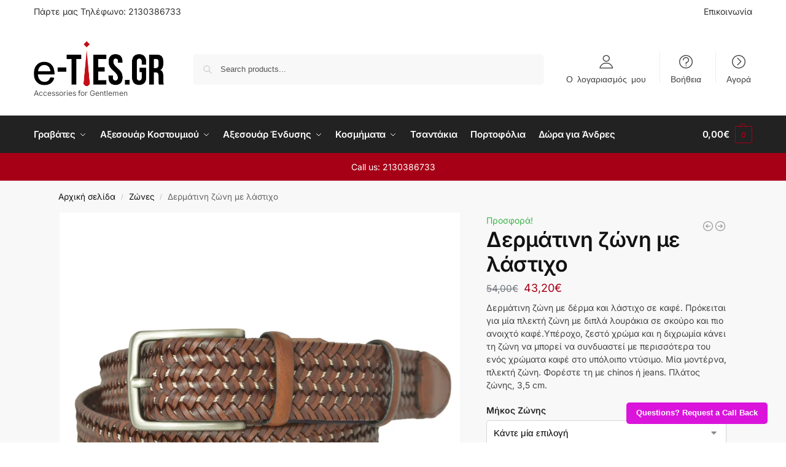

--- FILE ---
content_type: text/html; charset=UTF-8
request_url: https://e-ties.gr/product/dermatini-zoni-me-lasticho/
body_size: 50437
content:
<!doctype html>
<html lang="el" prefix="og: https://ogp.me/ns#">
<head>
<meta charset="UTF-8">
<meta name="viewport" content="height=device-height, width=device-width, initial-scale=1, maximum-scale=1">
<link rel="profile" href="https://gmpg.org/xfn/11">
<link rel="pingback" href="https://e-ties.gr/xmlrpc.php">

<link rel="alternate" hreflang="el" href="https://e-ties.gr/product/dermatini-zoni-me-lasticho/" />
<link rel="alternate" hreflang="x-default" href="https://e-ties.gr/product/dermatini-zoni-me-lasticho/" />

<!-- Google Tag Manager for WordPress by gtm4wp.com -->
<script data-cfasync="false" data-pagespeed-no-defer>
	var gtm4wp_datalayer_name = "dataLayer";
	var dataLayer = dataLayer || [];
	const gtm4wp_use_sku_instead = false;
	const gtm4wp_currency = 'EUR';
	const gtm4wp_product_per_impression = 10;
	const gtm4wp_clear_ecommerce = false;
	const gtm4wp_datalayer_max_timeout = 2000;
</script>
<!-- End Google Tag Manager for WordPress by gtm4wp.com --><script>window._wca = window._wca || [];</script>

<!-- Search Engine Optimization by Rank Math PRO - https://rankmath.com/ -->
<title>Δερμάτινη ζώνη με λάστιχο - e-ties.gr</title>
<meta name="description" content="Δερμάτινη ζώνη με δέρμα και λάστιχο σε καφέ. Πρόκειται για μία πλεκτή ζώνη με διπλά λουράκια σε σκούρο και πιο ανοιχτό καφέ.Υπέροχο, ζεστό χρώμα και η διχρωμία κάνει τη ζώνη να μπορεί να συνδυαστεί με περισσότερα του ενός χρώματα καφέ στο υπόλοιπο ντύσιμο. Μία μοντέρνα, πλεκτή ζώνη. Φορέστε τη με chinos ή jeans. Πλάτος ζώνης, 3,5 cm."/>
<meta name="robots" content="follow, index, max-snippet:-1, max-video-preview:-1, max-image-preview:large"/>
<link rel="canonical" href="https://e-ties.gr/product/dermatini-zoni-me-lasticho/" />
<meta property="og:locale" content="el_GR" />
<meta property="og:type" content="product" />
<meta property="og:title" content="Δερμάτινη ζώνη με λάστιχο - e-ties.gr" />
<meta property="og:description" content="Δερμάτινη ζώνη με δέρμα και λάστιχο σε καφέ. Πρόκειται για μία πλεκτή ζώνη με διπλά λουράκια σε σκούρο και πιο ανοιχτό καφέ.Υπέροχο, ζεστό χρώμα και η διχρωμία κάνει τη ζώνη να μπορεί να συνδυαστεί με περισσότερα του ενός χρώματα καφέ στο υπόλοιπο ντύσιμο. Μία μοντέρνα, πλεκτή ζώνη. Φορέστε τη με chinos ή jeans. Πλάτος ζώνης, 3,5 cm." />
<meta property="og:url" content="https://e-ties.gr/product/dermatini-zoni-me-lasticho/" />
<meta property="og:site_name" content="e-ties.gr" />
<meta property="og:updated_time" content="2026-01-12T12:32:00+02:00" />
<meta property="og:image" content="https://i0.wp.com/e-ties.gr/wp-content/uploads/2020/09/derma-lastixo.jpg" />
<meta property="og:image:secure_url" content="https://i0.wp.com/e-ties.gr/wp-content/uploads/2020/09/derma-lastixo.jpg" />
<meta property="og:image:width" content="1200" />
<meta property="og:image:height" content="1200" />
<meta property="og:image:alt" content="Δερμάτινη ζώνη με λάστιχο" />
<meta property="og:image:type" content="image/jpeg" />
<meta property="product:availability" content="instock" />
<meta property="product:retailer_item_id" content="5151" />
<meta name="twitter:card" content="summary_large_image" />
<meta name="twitter:title" content="Δερμάτινη ζώνη με λάστιχο - e-ties.gr" />
<meta name="twitter:description" content="Δερμάτινη ζώνη με δέρμα και λάστιχο σε καφέ. Πρόκειται για μία πλεκτή ζώνη με διπλά λουράκια σε σκούρο και πιο ανοιχτό καφέ.Υπέροχο, ζεστό χρώμα και η διχρωμία κάνει τη ζώνη να μπορεί να συνδυαστεί με περισσότερα του ενός χρώματα καφέ στο υπόλοιπο ντύσιμο. Μία μοντέρνα, πλεκτή ζώνη. Φορέστε τη με chinos ή jeans. Πλάτος ζώνης, 3,5 cm." />
<meta name="twitter:image" content="https://i0.wp.com/e-ties.gr/wp-content/uploads/2020/09/derma-lastixo.jpg" />
<meta name="twitter:label1" content="Price" />
<meta name="twitter:data1" content="43,20&euro;" />
<meta name="twitter:label2" content="Availability" />
<meta name="twitter:data2" content="In stock" />
<script type="application/ld+json" class="rank-math-schema-pro">{"@context":"https://schema.org","@graph":[{"@type":["ClothingStore","Organization"],"@id":"https://e-ties.gr/#organization","name":"e-ties.gr","url":"https://e-ties.gr","sameAs":["https://www.facebook.com/eties.gr","https://www.instagram.com/eties.gr/","https://www.youtube.com/c/eties"],"logo":{"@type":"ImageObject","@id":"https://e-ties.gr/#logo","url":"https://e-ties.gr/wp-content/uploads/2025/12/logo-e-ties-01.jpg","contentUrl":"https://e-ties.gr/wp-content/uploads/2025/12/logo-e-ties-01.jpg","caption":"e-ties.gr","inLanguage":"el","width":"856","height":"856"},"openingHours":["Monday,Tuesday,Wednesday,Thursday,Friday,Saturday,Sunday 09:00-17:00"],"image":{"@id":"https://e-ties.gr/#logo"}},{"@type":"WebSite","@id":"https://e-ties.gr/#website","url":"https://e-ties.gr","name":"e-ties.gr","alternateName":"eties","publisher":{"@id":"https://e-ties.gr/#organization"},"inLanguage":"el"},{"@type":"ImageObject","@id":"https://i0.wp.com/e-ties.gr/wp-content/uploads/2020/09/derma-lastixo.jpg?fit=1200%2C1200&amp;ssl=1","url":"https://i0.wp.com/e-ties.gr/wp-content/uploads/2020/09/derma-lastixo.jpg?fit=1200%2C1200&amp;ssl=1","width":"1200","height":"1200","inLanguage":"el"},{"@type":"BreadcrumbList","@id":"https://e-ties.gr/product/dermatini-zoni-me-lasticho/#breadcrumb","itemListElement":[{"@type":"ListItem","position":"1","item":{"@id":"https://e-ties.gr","name":"Home"}},{"@type":"ListItem","position":"2","item":{"@id":"https://e-ties.gr/product/dermatini-zoni-me-lasticho/","name":"\u0394\u03b5\u03c1\u03bc\u03ac\u03c4\u03b9\u03bd\u03b7 \u03b6\u03ce\u03bd\u03b7 \u03bc\u03b5 \u03bb\u03ac\u03c3\u03c4\u03b9\u03c7\u03bf"}}]},{"@type":"WebPage","@id":"https://e-ties.gr/product/dermatini-zoni-me-lasticho/#webpage","url":"https://e-ties.gr/product/dermatini-zoni-me-lasticho/","name":"\u0394\u03b5\u03c1\u03bc\u03ac\u03c4\u03b9\u03bd\u03b7 \u03b6\u03ce\u03bd\u03b7 \u03bc\u03b5 \u03bb\u03ac\u03c3\u03c4\u03b9\u03c7\u03bf - e-ties.gr","datePublished":"2020-09-29T15:05:58+03:00","dateModified":"2026-01-12T12:32:00+02:00","isPartOf":{"@id":"https://e-ties.gr/#website"},"primaryImageOfPage":{"@id":"https://i0.wp.com/e-ties.gr/wp-content/uploads/2020/09/derma-lastixo.jpg?fit=1200%2C1200&amp;ssl=1"},"inLanguage":"el","breadcrumb":{"@id":"https://e-ties.gr/product/dermatini-zoni-me-lasticho/#breadcrumb"}},{"@type":"ProductGroup","name":"\u0394\u03b5\u03c1\u03bc\u03ac\u03c4\u03b9\u03bd\u03b7 \u03b6\u03ce\u03bd\u03b7 \u03bc\u03b5 \u03bb\u03ac\u03c3\u03c4\u03b9\u03c7\u03bf - e-ties.gr","description":"\u0394\u03b5\u03c1\u03bc\u03ac\u03c4\u03b9\u03bd\u03b7 \u03b6\u03ce\u03bd\u03b7 \u03bc\u03b5 \u03b4\u03ad\u03c1\u03bc\u03b1 \u03ba\u03b1\u03b9 \u03bb\u03ac\u03c3\u03c4\u03b9\u03c7\u03bf \u03c3\u03b5 \u03ba\u03b1\u03c6\u03ad. \u03a0\u03c1\u03cc\u03ba\u03b5\u03b9\u03c4\u03b1\u03b9 \u03b3\u03b9\u03b1 \u03bc\u03af\u03b1 \u03c0\u03bb\u03b5\u03ba\u03c4\u03ae \u03b6\u03ce\u03bd\u03b7 \u03bc\u03b5 \u03b4\u03b9\u03c0\u03bb\u03ac \u03bb\u03bf\u03c5\u03c1\u03ac\u03ba\u03b9\u03b1 \u03c3\u03b5 \u03c3\u03ba\u03bf\u03cd\u03c1\u03bf \u03ba\u03b1\u03b9 \u03c0\u03b9\u03bf \u03b1\u03bd\u03bf\u03b9\u03c7\u03c4\u03cc \u03ba\u03b1\u03c6\u03ad.\u03a5\u03c0\u03ad\u03c1\u03bf\u03c7\u03bf, \u03b6\u03b5\u03c3\u03c4\u03cc \u03c7\u03c1\u03ce\u03bc\u03b1 \u03ba\u03b1\u03b9 \u03b7 \u03b4\u03b9\u03c7\u03c1\u03c9\u03bc\u03af\u03b1 \u03ba\u03ac\u03bd\u03b5\u03b9 \u03c4\u03b7 \u03b6\u03ce\u03bd\u03b7 \u03bd\u03b1 \u03bc\u03c0\u03bf\u03c1\u03b5\u03af \u03bd\u03b1 \u03c3\u03c5\u03bd\u03b4\u03c5\u03b1\u03c3\u03c4\u03b5\u03af \u03bc\u03b5 \u03c0\u03b5\u03c1\u03b9\u03c3\u03c3\u03cc\u03c4\u03b5\u03c1\u03b1 \u03c4\u03bf\u03c5 \u03b5\u03bd\u03cc\u03c2 \u03c7\u03c1\u03ce\u03bc\u03b1\u03c4\u03b1 \u03ba\u03b1\u03c6\u03ad \u03c3\u03c4\u03bf \u03c5\u03c0\u03cc\u03bb\u03bf\u03b9\u03c0\u03bf \u03bd\u03c4\u03cd\u03c3\u03b9\u03bc\u03bf. \u039c\u03af\u03b1 \u03bc\u03bf\u03bd\u03c4\u03ad\u03c1\u03bd\u03b1, \u03c0\u03bb\u03b5\u03ba\u03c4\u03ae \u03b6\u03ce\u03bd\u03b7. \u03a6\u03bf\u03c1\u03ad\u03c3\u03c4\u03b5 \u03c4\u03b7 \u03bc\u03b5 chinos \u03ae jeans. \u03a0\u03bb\u03ac\u03c4\u03bf\u03c2 \u03b6\u03ce\u03bd\u03b7\u03c2, 3,5 cm.","sku":"5151","category":"\u0396\u03ce\u03bd\u03b5\u03c2","mainEntityOfPage":{"@id":"https://e-ties.gr/product/dermatini-zoni-me-lasticho/#webpage"},"image":{"@id":"https://i0.wp.com/e-ties.gr/wp-content/uploads/2020/09/derma-lastixo.jpg?fit=1200%2C1200&amp;ssl=1"},"url":"https://e-ties.gr/product/dermatini-zoni-me-lasticho/","productGroupID":"5151","hasVariant":[{"@type":"Product","sku":"5152","name":"\u0394\u03b5\u03c1\u03bc\u03ac\u03c4\u03b9\u03bd\u03b7 \u03b6\u03ce\u03bd\u03b7 \u03bc\u03b5 \u03bb\u03ac\u03c3\u03c4\u03b9\u03c7\u03bf - 115 cm","description":"\u0394\u03b5\u03c1\u03bc\u03ac\u03c4\u03b9\u03bd\u03b7 \u03b6\u03ce\u03bd\u03b7 \u03bc\u03b5 \u03b4\u03ad\u03c1\u03bc\u03b1 \u03ba\u03b1\u03b9 \u03bb\u03ac\u03c3\u03c4\u03b9\u03c7\u03bf \u03c3\u03b5 \u03ba\u03b1\u03c6\u03ad. \u03a0\u03c1\u03cc\u03ba\u03b5\u03b9\u03c4\u03b1\u03b9 \u03b3\u03b9\u03b1 \u03bc\u03af\u03b1 \u03c0\u03bb\u03b5\u03ba\u03c4\u03ae \u03b6\u03ce\u03bd\u03b7 \u03bc\u03b5 \u03b4\u03b9\u03c0\u03bb\u03ac \u03bb\u03bf\u03c5\u03c1\u03ac\u03ba\u03b9\u03b1 \u03c3\u03b5 \u03c3\u03ba\u03bf\u03cd\u03c1\u03bf \u03ba\u03b1\u03b9 \u03c0\u03b9\u03bf \u03b1\u03bd\u03bf\u03b9\u03c7\u03c4\u03cc \u03ba\u03b1\u03c6\u03ad.\u03a5\u03c0\u03ad\u03c1\u03bf\u03c7\u03bf, \u03b6\u03b5\u03c3\u03c4\u03cc \u03c7\u03c1\u03ce\u03bc\u03b1 \u03ba\u03b1\u03b9 \u03b7 \u03b4\u03b9\u03c7\u03c1\u03c9\u03bc\u03af\u03b1 \u03ba\u03ac\u03bd\u03b5\u03b9 \u03c4\u03b7 \u03b6\u03ce\u03bd\u03b7 \u03bd\u03b1 \u03bc\u03c0\u03bf\u03c1\u03b5\u03af \u03bd\u03b1 \u03c3\u03c5\u03bd\u03b4\u03c5\u03b1\u03c3\u03c4\u03b5\u03af \u03bc\u03b5 \u03c0\u03b5\u03c1\u03b9\u03c3\u03c3\u03cc\u03c4\u03b5\u03c1\u03b1 \u03c4\u03bf\u03c5 \u03b5\u03bd\u03cc\u03c2 \u03c7\u03c1\u03ce\u03bc\u03b1\u03c4\u03b1 \u03ba\u03b1\u03c6\u03ad \u03c3\u03c4\u03bf \u03c5\u03c0\u03cc\u03bb\u03bf\u03b9\u03c0\u03bf \u03bd\u03c4\u03cd\u03c3\u03b9\u03bc\u03bf. \u039c\u03af\u03b1 \u03bc\u03bf\u03bd\u03c4\u03ad\u03c1\u03bd\u03b1, \u03c0\u03bb\u03b5\u03ba\u03c4\u03ae \u03b6\u03ce\u03bd\u03b7. \u03a6\u03bf\u03c1\u03ad\u03c3\u03c4\u03b5 \u03c4\u03b7 \u03bc\u03b5 chinos \u03ae jeans. \u03a0\u03bb\u03ac\u03c4\u03bf\u03c2 \u03b6\u03ce\u03bd\u03b7\u03c2, 3,5 cm.","image":"https://i0.wp.com/e-ties.gr/wp-content/uploads/2020/09/derma-lastixo.jpg?resize=150%2C150&amp;ssl=1","offers":{"@type":"Offer","description":"\u0394\u03b5\u03c1\u03bc\u03ac\u03c4\u03b9\u03bd\u03b7 \u03b6\u03ce\u03bd\u03b7 \u03bc\u03b5 \u03b4\u03ad\u03c1\u03bc\u03b1 \u03ba\u03b1\u03b9 \u03bb\u03ac\u03c3\u03c4\u03b9\u03c7\u03bf \u03c3\u03b5 \u03ba\u03b1\u03c6\u03ad. \u03a0\u03c1\u03cc\u03ba\u03b5\u03b9\u03c4\u03b1\u03b9 \u03b3\u03b9\u03b1 \u03bc\u03af\u03b1 \u03c0\u03bb\u03b5\u03ba\u03c4\u03ae \u03b6\u03ce\u03bd\u03b7 \u03bc\u03b5 \u03b4\u03b9\u03c0\u03bb\u03ac \u03bb\u03bf\u03c5\u03c1\u03ac\u03ba\u03b9\u03b1 \u03c3\u03b5 \u03c3\u03ba\u03bf\u03cd\u03c1\u03bf \u03ba\u03b1\u03b9 \u03c0\u03b9\u03bf \u03b1\u03bd\u03bf\u03b9\u03c7\u03c4\u03cc \u03ba\u03b1\u03c6\u03ad.\u03a5\u03c0\u03ad\u03c1\u03bf\u03c7\u03bf, \u03b6\u03b5\u03c3\u03c4\u03cc \u03c7\u03c1\u03ce\u03bc\u03b1 \u03ba\u03b1\u03b9 \u03b7 \u03b4\u03b9\u03c7\u03c1\u03c9\u03bc\u03af\u03b1 \u03ba\u03ac\u03bd\u03b5\u03b9 \u03c4\u03b7 \u03b6\u03ce\u03bd\u03b7 \u03bd\u03b1 \u03bc\u03c0\u03bf\u03c1\u03b5\u03af \u03bd\u03b1 \u03c3\u03c5\u03bd\u03b4\u03c5\u03b1\u03c3\u03c4\u03b5\u03af \u03bc\u03b5 \u03c0\u03b5\u03c1\u03b9\u03c3\u03c3\u03cc\u03c4\u03b5\u03c1\u03b1 \u03c4\u03bf\u03c5 \u03b5\u03bd\u03cc\u03c2 \u03c7\u03c1\u03ce\u03bc\u03b1\u03c4\u03b1 \u03ba\u03b1\u03c6\u03ad \u03c3\u03c4\u03bf \u03c5\u03c0\u03cc\u03bb\u03bf\u03b9\u03c0\u03bf \u03bd\u03c4\u03cd\u03c3\u03b9\u03bc\u03bf. \u039c\u03af\u03b1 \u03bc\u03bf\u03bd\u03c4\u03ad\u03c1\u03bd\u03b1, \u03c0\u03bb\u03b5\u03ba\u03c4\u03ae \u03b6\u03ce\u03bd\u03b7. \u03a6\u03bf\u03c1\u03ad\u03c3\u03c4\u03b5 \u03c4\u03b7 \u03bc\u03b5 chinos \u03ae jeans. \u03a0\u03bb\u03ac\u03c4\u03bf\u03c2 \u03b6\u03ce\u03bd\u03b7\u03c2, 3,5 cm.","price":"43.2","priceCurrency":"EUR","availability":"https://schema.org/InStock","itemCondition":"NewCondition","priceValidUntil":"2027-12-31","url":"https://e-ties.gr/product/dermatini-zoni-me-lasticho/?attribute_pa_mikoszonis=115"}},{"@type":"Product","sku":"5153","name":"\u0394\u03b5\u03c1\u03bc\u03ac\u03c4\u03b9\u03bd\u03b7 \u03b6\u03ce\u03bd\u03b7 \u03bc\u03b5 \u03bb\u03ac\u03c3\u03c4\u03b9\u03c7\u03bf - 120 cm","description":"\u0394\u03b5\u03c1\u03bc\u03ac\u03c4\u03b9\u03bd\u03b7 \u03b6\u03ce\u03bd\u03b7 \u03bc\u03b5 \u03b4\u03ad\u03c1\u03bc\u03b1 \u03ba\u03b1\u03b9 \u03bb\u03ac\u03c3\u03c4\u03b9\u03c7\u03bf \u03c3\u03b5 \u03ba\u03b1\u03c6\u03ad. \u03a0\u03c1\u03cc\u03ba\u03b5\u03b9\u03c4\u03b1\u03b9 \u03b3\u03b9\u03b1 \u03bc\u03af\u03b1 \u03c0\u03bb\u03b5\u03ba\u03c4\u03ae \u03b6\u03ce\u03bd\u03b7 \u03bc\u03b5 \u03b4\u03b9\u03c0\u03bb\u03ac \u03bb\u03bf\u03c5\u03c1\u03ac\u03ba\u03b9\u03b1 \u03c3\u03b5 \u03c3\u03ba\u03bf\u03cd\u03c1\u03bf \u03ba\u03b1\u03b9 \u03c0\u03b9\u03bf \u03b1\u03bd\u03bf\u03b9\u03c7\u03c4\u03cc \u03ba\u03b1\u03c6\u03ad.\u03a5\u03c0\u03ad\u03c1\u03bf\u03c7\u03bf, \u03b6\u03b5\u03c3\u03c4\u03cc \u03c7\u03c1\u03ce\u03bc\u03b1 \u03ba\u03b1\u03b9 \u03b7 \u03b4\u03b9\u03c7\u03c1\u03c9\u03bc\u03af\u03b1 \u03ba\u03ac\u03bd\u03b5\u03b9 \u03c4\u03b7 \u03b6\u03ce\u03bd\u03b7 \u03bd\u03b1 \u03bc\u03c0\u03bf\u03c1\u03b5\u03af \u03bd\u03b1 \u03c3\u03c5\u03bd\u03b4\u03c5\u03b1\u03c3\u03c4\u03b5\u03af \u03bc\u03b5 \u03c0\u03b5\u03c1\u03b9\u03c3\u03c3\u03cc\u03c4\u03b5\u03c1\u03b1 \u03c4\u03bf\u03c5 \u03b5\u03bd\u03cc\u03c2 \u03c7\u03c1\u03ce\u03bc\u03b1\u03c4\u03b1 \u03ba\u03b1\u03c6\u03ad \u03c3\u03c4\u03bf \u03c5\u03c0\u03cc\u03bb\u03bf\u03b9\u03c0\u03bf \u03bd\u03c4\u03cd\u03c3\u03b9\u03bc\u03bf. \u039c\u03af\u03b1 \u03bc\u03bf\u03bd\u03c4\u03ad\u03c1\u03bd\u03b1, \u03c0\u03bb\u03b5\u03ba\u03c4\u03ae \u03b6\u03ce\u03bd\u03b7. \u03a6\u03bf\u03c1\u03ad\u03c3\u03c4\u03b5 \u03c4\u03b7 \u03bc\u03b5 chinos \u03ae jeans. \u03a0\u03bb\u03ac\u03c4\u03bf\u03c2 \u03b6\u03ce\u03bd\u03b7\u03c2, 3,5 cm.","image":"https://i0.wp.com/e-ties.gr/wp-content/uploads/2020/09/derma-lastixo.jpg?resize=150%2C150&amp;ssl=1","offers":{"@type":"Offer","description":"\u0394\u03b5\u03c1\u03bc\u03ac\u03c4\u03b9\u03bd\u03b7 \u03b6\u03ce\u03bd\u03b7 \u03bc\u03b5 \u03b4\u03ad\u03c1\u03bc\u03b1 \u03ba\u03b1\u03b9 \u03bb\u03ac\u03c3\u03c4\u03b9\u03c7\u03bf \u03c3\u03b5 \u03ba\u03b1\u03c6\u03ad. \u03a0\u03c1\u03cc\u03ba\u03b5\u03b9\u03c4\u03b1\u03b9 \u03b3\u03b9\u03b1 \u03bc\u03af\u03b1 \u03c0\u03bb\u03b5\u03ba\u03c4\u03ae \u03b6\u03ce\u03bd\u03b7 \u03bc\u03b5 \u03b4\u03b9\u03c0\u03bb\u03ac \u03bb\u03bf\u03c5\u03c1\u03ac\u03ba\u03b9\u03b1 \u03c3\u03b5 \u03c3\u03ba\u03bf\u03cd\u03c1\u03bf \u03ba\u03b1\u03b9 \u03c0\u03b9\u03bf \u03b1\u03bd\u03bf\u03b9\u03c7\u03c4\u03cc \u03ba\u03b1\u03c6\u03ad.\u03a5\u03c0\u03ad\u03c1\u03bf\u03c7\u03bf, \u03b6\u03b5\u03c3\u03c4\u03cc \u03c7\u03c1\u03ce\u03bc\u03b1 \u03ba\u03b1\u03b9 \u03b7 \u03b4\u03b9\u03c7\u03c1\u03c9\u03bc\u03af\u03b1 \u03ba\u03ac\u03bd\u03b5\u03b9 \u03c4\u03b7 \u03b6\u03ce\u03bd\u03b7 \u03bd\u03b1 \u03bc\u03c0\u03bf\u03c1\u03b5\u03af \u03bd\u03b1 \u03c3\u03c5\u03bd\u03b4\u03c5\u03b1\u03c3\u03c4\u03b5\u03af \u03bc\u03b5 \u03c0\u03b5\u03c1\u03b9\u03c3\u03c3\u03cc\u03c4\u03b5\u03c1\u03b1 \u03c4\u03bf\u03c5 \u03b5\u03bd\u03cc\u03c2 \u03c7\u03c1\u03ce\u03bc\u03b1\u03c4\u03b1 \u03ba\u03b1\u03c6\u03ad \u03c3\u03c4\u03bf \u03c5\u03c0\u03cc\u03bb\u03bf\u03b9\u03c0\u03bf \u03bd\u03c4\u03cd\u03c3\u03b9\u03bc\u03bf. \u039c\u03af\u03b1 \u03bc\u03bf\u03bd\u03c4\u03ad\u03c1\u03bd\u03b1, \u03c0\u03bb\u03b5\u03ba\u03c4\u03ae \u03b6\u03ce\u03bd\u03b7. \u03a6\u03bf\u03c1\u03ad\u03c3\u03c4\u03b5 \u03c4\u03b7 \u03bc\u03b5 chinos \u03ae jeans. \u03a0\u03bb\u03ac\u03c4\u03bf\u03c2 \u03b6\u03ce\u03bd\u03b7\u03c2, 3,5 cm.","price":"43.2","priceCurrency":"EUR","availability":"https://schema.org/InStock","itemCondition":"NewCondition","priceValidUntil":"2027-12-31","url":"https://e-ties.gr/product/dermatini-zoni-me-lasticho/?attribute_pa_mikoszonis=120"}}],"@id":"https://e-ties.gr/product/dermatini-zoni-me-lasticho/#richSnippet"}]}</script>
<!-- /Rank Math WordPress SEO plugin -->

<link rel='dns-prefetch' href='//stats.wp.com' />
<link rel='dns-prefetch' href='//capi-automation.s3.us-east-2.amazonaws.com' />
<link rel='preconnect' href='//c0.wp.com' />
<link rel='preconnect' href='//i0.wp.com' />
<link rel="alternate" type="application/rss+xml" title="Ροή RSS &raquo; e-ties.gr" href="https://e-ties.gr/feed/" />
<link rel="alternate" type="application/rss+xml" title="Ροή Σχολίων &raquo; e-ties.gr" href="https://e-ties.gr/comments/feed/" />
<link rel="alternate" title="oEmbed (JSON)" type="application/json+oembed" href="https://e-ties.gr/wp-json/oembed/1.0/embed?url=https%3A%2F%2Fe-ties.gr%2Fproduct%2Fdermatini-zoni-me-lasticho%2F" />
<link rel="alternate" title="oEmbed (XML)" type="text/xml+oembed" href="https://e-ties.gr/wp-json/oembed/1.0/embed?url=https%3A%2F%2Fe-ties.gr%2Fproduct%2Fdermatini-zoni-me-lasticho%2F&#038;format=xml" />
<style id='wp-img-auto-sizes-contain-inline-css' type='text/css'>
img:is([sizes=auto i],[sizes^="auto," i]){contain-intrinsic-size:3000px 1500px}
/*# sourceURL=wp-img-auto-sizes-contain-inline-css */
</style>
<link rel='stylesheet' id='woobt-blocks-css' href='https://e-ties.gr/wp-content/plugins/woo-bought-together/assets/css/blocks.css?ver=7.7.4' type='text/css' media='all' />
<link rel='stylesheet' id='woosb-blocks-css' href='https://e-ties.gr/wp-content/plugins/woo-product-bundle/assets/css/blocks.css?ver=8.4.2' type='text/css' media='all' />
<link rel='stylesheet' id='jetpack_related-posts-css' href='https://c0.wp.com/p/jetpack/15.3.1/modules/related-posts/related-posts.css' type='text/css' media='all' />
<style id='wp-emoji-styles-inline-css' type='text/css'>

	img.wp-smiley, img.emoji {
		display: inline !important;
		border: none !important;
		box-shadow: none !important;
		height: 1em !important;
		width: 1em !important;
		margin: 0 0.07em !important;
		vertical-align: -0.1em !important;
		background: none !important;
		padding: 0 !important;
	}
/*# sourceURL=wp-emoji-styles-inline-css */
</style>
<link rel='stylesheet' id='wp-block-library-css' href='https://c0.wp.com/c/6.9/wp-includes/css/dist/block-library/style.min.css' type='text/css' media='all' />
<link rel='stylesheet' id='mediaelement-css' href='https://c0.wp.com/c/6.9/wp-includes/js/mediaelement/mediaelementplayer-legacy.min.css' type='text/css' media='all' />
<link rel='stylesheet' id='wp-mediaelement-css' href='https://c0.wp.com/c/6.9/wp-includes/js/mediaelement/wp-mediaelement.min.css' type='text/css' media='all' />
<style id='jetpack-sharing-buttons-style-inline-css' type='text/css'>
.jetpack-sharing-buttons__services-list{display:flex;flex-direction:row;flex-wrap:wrap;gap:0;list-style-type:none;margin:5px;padding:0}.jetpack-sharing-buttons__services-list.has-small-icon-size{font-size:12px}.jetpack-sharing-buttons__services-list.has-normal-icon-size{font-size:16px}.jetpack-sharing-buttons__services-list.has-large-icon-size{font-size:24px}.jetpack-sharing-buttons__services-list.has-huge-icon-size{font-size:36px}@media print{.jetpack-sharing-buttons__services-list{display:none!important}}.editor-styles-wrapper .wp-block-jetpack-sharing-buttons{gap:0;padding-inline-start:0}ul.jetpack-sharing-buttons__services-list.has-background{padding:1.25em 2.375em}
/*# sourceURL=https://e-ties.gr/wp-content/plugins/jetpack/_inc/blocks/sharing-buttons/view.css */
</style>
<style id='global-styles-inline-css' type='text/css'>
:root{--wp--preset--aspect-ratio--square: 1;--wp--preset--aspect-ratio--4-3: 4/3;--wp--preset--aspect-ratio--3-4: 3/4;--wp--preset--aspect-ratio--3-2: 3/2;--wp--preset--aspect-ratio--2-3: 2/3;--wp--preset--aspect-ratio--16-9: 16/9;--wp--preset--aspect-ratio--9-16: 9/16;--wp--preset--color--black: #000000;--wp--preset--color--cyan-bluish-gray: #abb8c3;--wp--preset--color--white: #ffffff;--wp--preset--color--pale-pink: #f78da7;--wp--preset--color--vivid-red: #cf2e2e;--wp--preset--color--luminous-vivid-orange: #ff6900;--wp--preset--color--luminous-vivid-amber: #fcb900;--wp--preset--color--light-green-cyan: #7bdcb5;--wp--preset--color--vivid-green-cyan: #00d084;--wp--preset--color--pale-cyan-blue: #8ed1fc;--wp--preset--color--vivid-cyan-blue: #0693e3;--wp--preset--color--vivid-purple: #9b51e0;--wp--preset--gradient--vivid-cyan-blue-to-vivid-purple: linear-gradient(135deg,rgb(6,147,227) 0%,rgb(155,81,224) 100%);--wp--preset--gradient--light-green-cyan-to-vivid-green-cyan: linear-gradient(135deg,rgb(122,220,180) 0%,rgb(0,208,130) 100%);--wp--preset--gradient--luminous-vivid-amber-to-luminous-vivid-orange: linear-gradient(135deg,rgb(252,185,0) 0%,rgb(255,105,0) 100%);--wp--preset--gradient--luminous-vivid-orange-to-vivid-red: linear-gradient(135deg,rgb(255,105,0) 0%,rgb(207,46,46) 100%);--wp--preset--gradient--very-light-gray-to-cyan-bluish-gray: linear-gradient(135deg,rgb(238,238,238) 0%,rgb(169,184,195) 100%);--wp--preset--gradient--cool-to-warm-spectrum: linear-gradient(135deg,rgb(74,234,220) 0%,rgb(151,120,209) 20%,rgb(207,42,186) 40%,rgb(238,44,130) 60%,rgb(251,105,98) 80%,rgb(254,248,76) 100%);--wp--preset--gradient--blush-light-purple: linear-gradient(135deg,rgb(255,206,236) 0%,rgb(152,150,240) 100%);--wp--preset--gradient--blush-bordeaux: linear-gradient(135deg,rgb(254,205,165) 0%,rgb(254,45,45) 50%,rgb(107,0,62) 100%);--wp--preset--gradient--luminous-dusk: linear-gradient(135deg,rgb(255,203,112) 0%,rgb(199,81,192) 50%,rgb(65,88,208) 100%);--wp--preset--gradient--pale-ocean: linear-gradient(135deg,rgb(255,245,203) 0%,rgb(182,227,212) 50%,rgb(51,167,181) 100%);--wp--preset--gradient--electric-grass: linear-gradient(135deg,rgb(202,248,128) 0%,rgb(113,206,126) 100%);--wp--preset--gradient--midnight: linear-gradient(135deg,rgb(2,3,129) 0%,rgb(40,116,252) 100%);--wp--preset--font-size--small: clamp(1rem, 1rem + ((1vw - 0.2rem) * 0.368), 1.2rem);--wp--preset--font-size--medium: clamp(1rem, 1rem + ((1vw - 0.2rem) * 0.92), 1.5rem);--wp--preset--font-size--large: clamp(1.5rem, 1.5rem + ((1vw - 0.2rem) * 0.92), 2rem);--wp--preset--font-size--x-large: clamp(1.5rem, 1.5rem + ((1vw - 0.2rem) * 1.379), 2.25rem);--wp--preset--font-size--x-small: 0.85rem;--wp--preset--font-size--base: clamp(1rem, 1rem + ((1vw - 0.2rem) * 0.46), 1.25rem);--wp--preset--font-size--xx-large: clamp(2rem, 2rem + ((1vw - 0.2rem) * 1.839), 3rem);--wp--preset--font-size--xxx-large: clamp(2.25rem, 2.25rem + ((1vw - 0.2rem) * 3.218), 4rem);--wp--preset--spacing--20: 0.44rem;--wp--preset--spacing--30: 0.67rem;--wp--preset--spacing--40: 1rem;--wp--preset--spacing--50: 1.5rem;--wp--preset--spacing--60: 2.25rem;--wp--preset--spacing--70: 3.38rem;--wp--preset--spacing--80: 5.06rem;--wp--preset--spacing--small: clamp(.25rem, 2.5vw, 0.75rem);--wp--preset--spacing--medium: clamp(1rem, 4vw, 2rem);--wp--preset--spacing--large: clamp(1.25rem, 6vw, 3rem);--wp--preset--spacing--x-large: clamp(3rem, 7vw, 5rem);--wp--preset--spacing--xx-large: clamp(4rem, 9vw, 7rem);--wp--preset--spacing--xxx-large: clamp(5rem, 12vw, 9rem);--wp--preset--spacing--xxxx-large: clamp(6rem, 14vw, 13rem);--wp--preset--shadow--natural: 6px 6px 9px rgba(0, 0, 0, 0.2);--wp--preset--shadow--deep: 12px 12px 50px rgba(0, 0, 0, 0.4);--wp--preset--shadow--sharp: 6px 6px 0px rgba(0, 0, 0, 0.2);--wp--preset--shadow--outlined: 6px 6px 0px -3px rgb(255, 255, 255), 6px 6px rgb(0, 0, 0);--wp--preset--shadow--crisp: 6px 6px 0px rgb(0, 0, 0);--wp--custom--line-height--none: 1;--wp--custom--line-height--tight: 1.1;--wp--custom--line-height--snug: 1.2;--wp--custom--line-height--normal: 1.5;--wp--custom--line-height--relaxed: 1.625;--wp--custom--line-height--loose: 2;--wp--custom--line-height--body: 1.618;}:root { --wp--style--global--content-size: 900px;--wp--style--global--wide-size: 1190px; }:where(body) { margin: 0; }.wp-site-blocks { padding-top: var(--wp--style--root--padding-top); padding-bottom: var(--wp--style--root--padding-bottom); }.has-global-padding { padding-right: var(--wp--style--root--padding-right); padding-left: var(--wp--style--root--padding-left); }.has-global-padding > .alignfull { margin-right: calc(var(--wp--style--root--padding-right) * -1); margin-left: calc(var(--wp--style--root--padding-left) * -1); }.has-global-padding :where(:not(.alignfull.is-layout-flow) > .has-global-padding:not(.wp-block-block, .alignfull)) { padding-right: 0; padding-left: 0; }.has-global-padding :where(:not(.alignfull.is-layout-flow) > .has-global-padding:not(.wp-block-block, .alignfull)) > .alignfull { margin-left: 0; margin-right: 0; }.wp-site-blocks > .alignleft { float: left; margin-right: 2em; }.wp-site-blocks > .alignright { float: right; margin-left: 2em; }.wp-site-blocks > .aligncenter { justify-content: center; margin-left: auto; margin-right: auto; }:where(.wp-site-blocks) > * { margin-block-start: var(--wp--preset--spacing--medium); margin-block-end: 0; }:where(.wp-site-blocks) > :first-child { margin-block-start: 0; }:where(.wp-site-blocks) > :last-child { margin-block-end: 0; }:root { --wp--style--block-gap: var(--wp--preset--spacing--medium); }:root :where(.is-layout-flow) > :first-child{margin-block-start: 0;}:root :where(.is-layout-flow) > :last-child{margin-block-end: 0;}:root :where(.is-layout-flow) > *{margin-block-start: var(--wp--preset--spacing--medium);margin-block-end: 0;}:root :where(.is-layout-constrained) > :first-child{margin-block-start: 0;}:root :where(.is-layout-constrained) > :last-child{margin-block-end: 0;}:root :where(.is-layout-constrained) > *{margin-block-start: var(--wp--preset--spacing--medium);margin-block-end: 0;}:root :where(.is-layout-flex){gap: var(--wp--preset--spacing--medium);}:root :where(.is-layout-grid){gap: var(--wp--preset--spacing--medium);}.is-layout-flow > .alignleft{float: left;margin-inline-start: 0;margin-inline-end: 2em;}.is-layout-flow > .alignright{float: right;margin-inline-start: 2em;margin-inline-end: 0;}.is-layout-flow > .aligncenter{margin-left: auto !important;margin-right: auto !important;}.is-layout-constrained > .alignleft{float: left;margin-inline-start: 0;margin-inline-end: 2em;}.is-layout-constrained > .alignright{float: right;margin-inline-start: 2em;margin-inline-end: 0;}.is-layout-constrained > .aligncenter{margin-left: auto !important;margin-right: auto !important;}.is-layout-constrained > :where(:not(.alignleft):not(.alignright):not(.alignfull)){max-width: var(--wp--style--global--content-size);margin-left: auto !important;margin-right: auto !important;}.is-layout-constrained > .alignwide{max-width: var(--wp--style--global--wide-size);}body .is-layout-flex{display: flex;}.is-layout-flex{flex-wrap: wrap;align-items: center;}.is-layout-flex > :is(*, div){margin: 0;}body .is-layout-grid{display: grid;}.is-layout-grid > :is(*, div){margin: 0;}body{font-family: var(--wp--preset--font-family--primary);--wp--style--root--padding-top: 0;--wp--style--root--padding-right: var(--wp--preset--spacing--medium);--wp--style--root--padding-bottom: 0;--wp--style--root--padding-left: var(--wp--preset--spacing--medium);}a:where(:not(.wp-element-button)){text-decoration: false;}:root :where(.wp-element-button, .wp-block-button__link){background-color: #32373c;border-width: 0;color: #fff;font-family: inherit;font-size: inherit;font-style: inherit;font-weight: inherit;letter-spacing: inherit;line-height: inherit;padding-top: calc(0.667em + 2px);padding-right: calc(1.333em + 2px);padding-bottom: calc(0.667em + 2px);padding-left: calc(1.333em + 2px);text-decoration: none;text-transform: inherit;}.has-black-color{color: var(--wp--preset--color--black) !important;}.has-cyan-bluish-gray-color{color: var(--wp--preset--color--cyan-bluish-gray) !important;}.has-white-color{color: var(--wp--preset--color--white) !important;}.has-pale-pink-color{color: var(--wp--preset--color--pale-pink) !important;}.has-vivid-red-color{color: var(--wp--preset--color--vivid-red) !important;}.has-luminous-vivid-orange-color{color: var(--wp--preset--color--luminous-vivid-orange) !important;}.has-luminous-vivid-amber-color{color: var(--wp--preset--color--luminous-vivid-amber) !important;}.has-light-green-cyan-color{color: var(--wp--preset--color--light-green-cyan) !important;}.has-vivid-green-cyan-color{color: var(--wp--preset--color--vivid-green-cyan) !important;}.has-pale-cyan-blue-color{color: var(--wp--preset--color--pale-cyan-blue) !important;}.has-vivid-cyan-blue-color{color: var(--wp--preset--color--vivid-cyan-blue) !important;}.has-vivid-purple-color{color: var(--wp--preset--color--vivid-purple) !important;}.has-black-background-color{background-color: var(--wp--preset--color--black) !important;}.has-cyan-bluish-gray-background-color{background-color: var(--wp--preset--color--cyan-bluish-gray) !important;}.has-white-background-color{background-color: var(--wp--preset--color--white) !important;}.has-pale-pink-background-color{background-color: var(--wp--preset--color--pale-pink) !important;}.has-vivid-red-background-color{background-color: var(--wp--preset--color--vivid-red) !important;}.has-luminous-vivid-orange-background-color{background-color: var(--wp--preset--color--luminous-vivid-orange) !important;}.has-luminous-vivid-amber-background-color{background-color: var(--wp--preset--color--luminous-vivid-amber) !important;}.has-light-green-cyan-background-color{background-color: var(--wp--preset--color--light-green-cyan) !important;}.has-vivid-green-cyan-background-color{background-color: var(--wp--preset--color--vivid-green-cyan) !important;}.has-pale-cyan-blue-background-color{background-color: var(--wp--preset--color--pale-cyan-blue) !important;}.has-vivid-cyan-blue-background-color{background-color: var(--wp--preset--color--vivid-cyan-blue) !important;}.has-vivid-purple-background-color{background-color: var(--wp--preset--color--vivid-purple) !important;}.has-black-border-color{border-color: var(--wp--preset--color--black) !important;}.has-cyan-bluish-gray-border-color{border-color: var(--wp--preset--color--cyan-bluish-gray) !important;}.has-white-border-color{border-color: var(--wp--preset--color--white) !important;}.has-pale-pink-border-color{border-color: var(--wp--preset--color--pale-pink) !important;}.has-vivid-red-border-color{border-color: var(--wp--preset--color--vivid-red) !important;}.has-luminous-vivid-orange-border-color{border-color: var(--wp--preset--color--luminous-vivid-orange) !important;}.has-luminous-vivid-amber-border-color{border-color: var(--wp--preset--color--luminous-vivid-amber) !important;}.has-light-green-cyan-border-color{border-color: var(--wp--preset--color--light-green-cyan) !important;}.has-vivid-green-cyan-border-color{border-color: var(--wp--preset--color--vivid-green-cyan) !important;}.has-pale-cyan-blue-border-color{border-color: var(--wp--preset--color--pale-cyan-blue) !important;}.has-vivid-cyan-blue-border-color{border-color: var(--wp--preset--color--vivid-cyan-blue) !important;}.has-vivid-purple-border-color{border-color: var(--wp--preset--color--vivid-purple) !important;}.has-vivid-cyan-blue-to-vivid-purple-gradient-background{background: var(--wp--preset--gradient--vivid-cyan-blue-to-vivid-purple) !important;}.has-light-green-cyan-to-vivid-green-cyan-gradient-background{background: var(--wp--preset--gradient--light-green-cyan-to-vivid-green-cyan) !important;}.has-luminous-vivid-amber-to-luminous-vivid-orange-gradient-background{background: var(--wp--preset--gradient--luminous-vivid-amber-to-luminous-vivid-orange) !important;}.has-luminous-vivid-orange-to-vivid-red-gradient-background{background: var(--wp--preset--gradient--luminous-vivid-orange-to-vivid-red) !important;}.has-very-light-gray-to-cyan-bluish-gray-gradient-background{background: var(--wp--preset--gradient--very-light-gray-to-cyan-bluish-gray) !important;}.has-cool-to-warm-spectrum-gradient-background{background: var(--wp--preset--gradient--cool-to-warm-spectrum) !important;}.has-blush-light-purple-gradient-background{background: var(--wp--preset--gradient--blush-light-purple) !important;}.has-blush-bordeaux-gradient-background{background: var(--wp--preset--gradient--blush-bordeaux) !important;}.has-luminous-dusk-gradient-background{background: var(--wp--preset--gradient--luminous-dusk) !important;}.has-pale-ocean-gradient-background{background: var(--wp--preset--gradient--pale-ocean) !important;}.has-electric-grass-gradient-background{background: var(--wp--preset--gradient--electric-grass) !important;}.has-midnight-gradient-background{background: var(--wp--preset--gradient--midnight) !important;}.has-small-font-size{font-size: var(--wp--preset--font-size--small) !important;}.has-medium-font-size{font-size: var(--wp--preset--font-size--medium) !important;}.has-large-font-size{font-size: var(--wp--preset--font-size--large) !important;}.has-x-large-font-size{font-size: var(--wp--preset--font-size--x-large) !important;}.has-x-small-font-size{font-size: var(--wp--preset--font-size--x-small) !important;}.has-base-font-size{font-size: var(--wp--preset--font-size--base) !important;}.has-xx-large-font-size{font-size: var(--wp--preset--font-size--xx-large) !important;}.has-xxx-large-font-size{font-size: var(--wp--preset--font-size--xxx-large) !important;}
:root :where(.wp-block-columns){margin-bottom: 0px;}
:root :where(.wp-block-pullquote){font-size: clamp(0.984em, 0.984rem + ((1vw - 0.2em) * 0.949), 1.5em);line-height: 1.6;}
:root :where(.wp-block-spacer){margin-top: 0 !important;}
/*# sourceURL=global-styles-inline-css */
</style>
<link rel='stylesheet' id='fontawesome-latest-css-css' href='https://e-ties.gr/wp-content/plugins/accesspress-social-login-lite/css/font-awesome/all.min.css?ver=3.4.8' type='text/css' media='all' />
<link rel='stylesheet' id='apsl-frontend-css-css' href='https://e-ties.gr/wp-content/plugins/accesspress-social-login-lite/css/frontend.css?ver=3.4.8' type='text/css' media='all' />
<link rel='stylesheet' id='commercekit-wishlist-css-css' href='https://e-ties.gr/wp-content/plugins/commercegurus-commercekit/assets/css/wishlist.css?ver=2.2.4' type='text/css' media='all' />
<link rel='stylesheet' id='commercekit-ajax-search-css-css' href='https://e-ties.gr/wp-content/plugins/commercegurus-commercekit/assets/css/ajax-search.css?ver=2.2.4' type='text/css' media='all' />
<link rel='stylesheet' id='commercekit-sticky-atc-css-css' href='https://e-ties.gr/wp-content/plugins/commercegurus-commercekit/assets/css/commercekit-sticky-atc.css?ver=2.2.4' type='text/css' media='all' />
<link rel='stylesheet' id='wcoa-front-app-css' href='https://e-ties.gr/wp-content/plugins/order-attachments-for-woocommerce/assets/frontend/css/style.css?ver=2.5.1' type='text/css' media='all' />
<link rel='stylesheet' id='smart-search-css' href='https://e-ties.gr/wp-content/plugins/smart-woocommerce-search/assets/dist/css/general.css?ver=2.15.0' type='text/css' media='all' />
<style id='smart-search-inline-css' type='text/css'>
.widget_search .smart-search-suggestions .smart-search-post-icon{width:50px;}.wp-block-search.sws-search-block-default .smart-search-suggestions .smart-search-post-icon{width:50px;}.widget_product_search .smart-search-suggestions .smart-search-post-icon{width:50px;}.wp-block-search.sws-search-block-product .smart-search-suggestions .smart-search-post-icon{width:50px;}
/*# sourceURL=smart-search-inline-css */
</style>
<link rel='stylesheet' id='woo-custom-related-products-css' href='https://e-ties.gr/wp-content/plugins/woo-custom-related-products/public/css/woo-custom-related-products-public.css' type='text/css' media='all' />
<style id='woocommerce-inline-inline-css' type='text/css'>
.woocommerce form .form-row .required { visibility: visible; }
/*# sourceURL=woocommerce-inline-inline-css */
</style>
<link rel='stylesheet' id='commercegurus-swiperjscss-css' href='https://e-ties.gr/wp-content/plugins/commercegurus-commercekit/assets/css/swiper-bundle.min.css?ver=2.2.4' type='text/css' media='all' />
<link rel='stylesheet' id='commercegurus-photoswipe-css' href='https://e-ties.gr/wp-content/plugins/commercegurus-commercekit/assets/css/photoswipe.min.css?ver=2.2.4' type='text/css' media='all' />
<link rel='stylesheet' id='commercegurus-photoswipe-skin-css' href='https://e-ties.gr/wp-content/plugins/commercegurus-commercekit/assets/css/default-skin.min.css?ver=2.2.4' type='text/css' media='all' />
<link rel='stylesheet' id='slick-css' href='https://e-ties.gr/wp-content/plugins/woo-bought-together/assets/slick/slick.css?ver=6.9' type='text/css' media='all' />
<link rel='stylesheet' id='woobt-frontend-css' href='https://e-ties.gr/wp-content/plugins/woo-bought-together/assets/css/frontend.css?ver=7.7.4' type='text/css' media='all' />
<link rel='stylesheet' id='perfect-scrollbar-css' href='https://e-ties.gr/wp-content/plugins/woo-smart-quick-view/assets/libs/perfect-scrollbar/css/perfect-scrollbar.min.css?ver=6.9' type='text/css' media='all' />
<link rel='stylesheet' id='perfect-scrollbar-wpc-css' href='https://e-ties.gr/wp-content/plugins/woo-smart-quick-view/assets/libs/perfect-scrollbar/css/custom-theme.css?ver=6.9' type='text/css' media='all' />
<link rel='stylesheet' id='magnific-popup-css' href='https://e-ties.gr/wp-content/plugins/woo-smart-quick-view/assets/libs/magnific-popup/magnific-popup.css?ver=6.9' type='text/css' media='all' />
<link rel='stylesheet' id='woosq-feather-css' href='https://e-ties.gr/wp-content/plugins/woo-smart-quick-view/assets/libs/feather/feather.css?ver=6.9' type='text/css' media='all' />
<link rel='stylesheet' id='woosq-icons-css' href='https://e-ties.gr/wp-content/plugins/woo-smart-quick-view/assets/css/icons.css?ver=4.2.8' type='text/css' media='all' />
<link rel='stylesheet' id='woosq-frontend-css' href='https://e-ties.gr/wp-content/plugins/woo-smart-quick-view/assets/css/frontend.css?ver=4.2.8' type='text/css' media='all' />
<link rel='stylesheet' id='woosb-frontend-css' href='https://e-ties.gr/wp-content/plugins/woo-product-bundle/assets/css/frontend.css?ver=8.4.2' type='text/css' media='all' />
<link rel='stylesheet' id='shoptimizer-main-min-css' href='https://e-ties.gr/wp-content/themes/shoptimizer/assets/css/main/main.min.css?ver=2.9.1' type='text/css' media='all' />
<link rel='stylesheet' id='shoptimizer-modal-min-css' href='https://e-ties.gr/wp-content/themes/shoptimizer/assets/css/main/modal.min.css?ver=2.9.1' type='text/css' media='all' />
<link rel='stylesheet' id='shoptimizer-product-min-css' href='https://e-ties.gr/wp-content/themes/shoptimizer/assets/css/main/product.min.css?ver=2.9.1' type='text/css' media='all' />
<link rel='stylesheet' id='shoptimizer-blocks-min-css' href='https://e-ties.gr/wp-content/themes/shoptimizer/assets/css/main/blocks.min.css?ver=2.9.1' type='text/css' media='all' />
<link rel='stylesheet' id='shoptimizer-cross-sells-carousel-css' href='https://e-ties.gr/wp-content/themes/shoptimizer/assets/css/components/pdp/cross-sells-carousel.css?ver=2.9.1' type='text/css' media='all' />
<link rel='stylesheet' id='shoptimizer-rivolicons-css' href='https://e-ties.gr/wp-content/themes/shoptimizer/assets/css/base/rivolicons.css?ver=2.9.1' type='text/css' media='all' />
<link rel='stylesheet' id='shoptimizer-reduced-motion-css' href='https://e-ties.gr/wp-content/themes/shoptimizer/assets/css/components/accessibility/reduced-motion.css?ver=2.9.1' type='text/css' media='all' />
<link rel='stylesheet' id='shoptimizer-child-style-css' href='https://e-ties.gr/wp-content/themes/shoptimizer-child-theme/style.css?ver=1.2.0' type='text/css' media='all' />
<link rel='stylesheet' id='shoptimizer-elementor-pro-css' href='https://e-ties.gr/wp-content/themes/shoptimizer/inc/compatibility/elementor-pro/elementor-pro.css?ver=1.2.0' type='text/css' media='all' />
<link rel='stylesheet' id='jetpack-style-css' href='https://e-ties.gr/wp-content/themes/shoptimizer/inc/compatibility/jetpack/jetpack.css?ver=6.9' type='text/css' media='all' />
<link rel='stylesheet' id='shoptimizer-style-css' href='https://e-ties.gr/wp-content/themes/shoptimizer/style.css?ver=2.9.1' type='text/css' media='all' />
<link rel='stylesheet' id='woo_discount_pro_style-css' href='https://e-ties.gr/wp-content/plugins/woo-discount-rules-pro/Assets/Css/awdr_style.css?ver=2.6.11' type='text/css' media='all' />
<link rel='stylesheet' id='sib-front-css-css' href='https://e-ties.gr/wp-content/plugins/mailin/css/mailin-front.css?ver=6.9' type='text/css' media='all' />
<link rel='stylesheet' id='prdctfltr-css' href='https://e-ties.gr/wp-content/plugins/prdctfltr/includes/css/styles.css?ver=9.1.2' type='text/css' media='all' />
<script type="text/template" id="tmpl-variation-template">
	<div class="woocommerce-variation-description">{{{ data.variation.variation_description }}}</div>
	<div class="woocommerce-variation-price">{{{ data.variation.price_html }}}</div>
	<div class="woocommerce-variation-availability">{{{ data.variation.availability_html }}}</div>
</script>
<script type="text/template" id="tmpl-unavailable-variation-template">
	<p role="alert">Λυπούμαστε, αυτό το προϊόν δεν είναι διαθέσιμο. Παρακαλούμε, επιλέξτε έναν διαφορετικό συνδυασμό.</p>
</script>
<script type="text/javascript" id="jetpack_related-posts-js-extra">
/* <![CDATA[ */
var related_posts_js_options = {"post_heading":"h4"};
//# sourceURL=jetpack_related-posts-js-extra
/* ]]> */
</script>
<script type="text/javascript" src="https://c0.wp.com/p/jetpack/15.3.1/_inc/build/related-posts/related-posts.min.js" id="jetpack_related-posts-js"></script>
<script type="text/javascript" src="https://c0.wp.com/c/6.9/wp-includes/js/jquery/jquery.min.js" id="jquery-core-js"></script>
<script type="text/javascript" src="https://c0.wp.com/c/6.9/wp-includes/js/jquery/jquery-migrate.min.js" id="jquery-migrate-js"></script>
<script type="text/javascript" src="https://e-ties.gr/wp-content/plugins/accesspress-social-login-lite/js/frontend.js?ver=3.4.8" id="apsl-frontend-js-js"></script>
<script type="text/javascript" id="tt4b_ajax_script-js-extra">
/* <![CDATA[ */
var tt4b_script_vars = {"pixel_code":"CRUH2TJC77UABT3GEM20","currency":"EUR","country":"","advanced_matching":"1"};
//# sourceURL=tt4b_ajax_script-js-extra
/* ]]> */
</script>
<script type="text/javascript" src="https://e-ties.gr/wp-content/plugins/tiktok-for-business/admin/js/ajaxSnippet.js?ver=v1" id="tt4b_ajax_script-js"></script>
<script type="text/javascript" src="https://e-ties.gr/wp-content/plugins/woo-custom-related-products/public/js/woo-custom-related-products-public.js" id="woo-custom-related-products-js"></script>
<script type="text/javascript" src="https://c0.wp.com/p/woocommerce/10.4.3/assets/js/jquery-blockui/jquery.blockUI.min.js" id="wc-jquery-blockui-js" data-wp-strategy="defer"></script>
<script type="text/javascript" id="wc-add-to-cart-js-extra">
/* <![CDATA[ */
var wc_add_to_cart_params = {"ajax_url":"/wp-admin/admin-ajax.php","wc_ajax_url":"/?wc-ajax=%%endpoint%%","i18n_view_cart":"\u039a\u03b1\u03bb\u03ac\u03b8\u03b9","cart_url":"https://e-ties.gr/kalathi/","is_cart":"","cart_redirect_after_add":"no"};
//# sourceURL=wc-add-to-cart-js-extra
/* ]]> */
</script>
<script type="text/javascript" src="https://c0.wp.com/p/woocommerce/10.4.3/assets/js/frontend/add-to-cart.min.js" id="wc-add-to-cart-js" defer="defer" data-wp-strategy="defer"></script>
<script type="text/javascript" id="wc-single-product-js-extra">
/* <![CDATA[ */
var wc_single_product_params = {"i18n_required_rating_text":"\u03a0\u03b1\u03c1\u03b1\u03ba\u03b1\u03bb\u03bf\u03cd\u03bc\u03b5, \u03b5\u03c0\u03b9\u03bb\u03ad\u03be\u03c4\u03b5 \u03bc\u03af\u03b1 \u03b2\u03b1\u03b8\u03bc\u03bf\u03bb\u03bf\u03b3\u03af\u03b1","i18n_rating_options":["1 \u03b1\u03c0\u03cc 5 \u03b1\u03c3\u03c4\u03ad\u03c1\u03b9\u03b1","2 \u03b1\u03c0\u03cc 5 \u03b1\u03c3\u03c4\u03ad\u03c1\u03b9\u03b1","3 \u03b1\u03c0\u03cc 5 \u03b1\u03c3\u03c4\u03ad\u03c1\u03b9\u03b1","4 \u03b1\u03c0\u03cc 5 \u03b1\u03c3\u03c4\u03ad\u03c1\u03b9\u03b1","5 \u03b1\u03c0\u03cc 5 \u03b1\u03c3\u03c4\u03ad\u03c1\u03b9\u03b1"],"i18n_product_gallery_trigger_text":"View full-screen image gallery","review_rating_required":"yes","flexslider":{"rtl":false,"animation":"slide","smoothHeight":true,"directionNav":true,"controlNav":"thumbnails","slideshow":false,"animationSpeed":500,"animationLoop":false,"allowOneSlide":false},"zoom_enabled":"","zoom_options":[],"photoswipe_enabled":"","photoswipe_options":{"shareEl":false,"closeOnScroll":false,"history":false,"hideAnimationDuration":0,"showAnimationDuration":0},"flexslider_enabled":""};
//# sourceURL=wc-single-product-js-extra
/* ]]> */
</script>
<script type="text/javascript" src="https://c0.wp.com/p/woocommerce/10.4.3/assets/js/frontend/single-product.min.js" id="wc-single-product-js" defer="defer" data-wp-strategy="defer"></script>
<script type="text/javascript" src="https://c0.wp.com/p/woocommerce/10.4.3/assets/js/js-cookie/js.cookie.min.js" id="wc-js-cookie-js" defer="defer" data-wp-strategy="defer"></script>
<script type="text/javascript" id="woocommerce-js-extra">
/* <![CDATA[ */
var woocommerce_params = {"ajax_url":"/wp-admin/admin-ajax.php","wc_ajax_url":"/?wc-ajax=%%endpoint%%","i18n_password_show":"\u0395\u03bc\u03c6\u03ac\u03bd\u03b9\u03c3\u03b7 \u03c3\u03c5\u03bd\u03b8\u03b7\u03bc\u03b1\u03c4\u03b9\u03ba\u03bf\u03cd","i18n_password_hide":"\u0391\u03c0\u03cc\u03ba\u03c1\u03c5\u03c8\u03b7 \u03c3\u03c5\u03bd\u03b8\u03b7\u03bc\u03b1\u03c4\u03b9\u03ba\u03bf\u03cd"};
//# sourceURL=woocommerce-js-extra
/* ]]> */
</script>
<script type="text/javascript" src="https://c0.wp.com/p/woocommerce/10.4.3/assets/js/frontend/woocommerce.min.js" id="woocommerce-js" defer="defer" data-wp-strategy="defer"></script>
<script type="text/javascript" src="https://c0.wp.com/c/6.9/wp-includes/js/underscore.min.js" id="underscore-js"></script>
<script type="text/javascript" id="wp-util-js-extra">
/* <![CDATA[ */
var _wpUtilSettings = {"ajax":{"url":"/wp-admin/admin-ajax.php"}};
//# sourceURL=wp-util-js-extra
/* ]]> */
</script>
<script type="text/javascript" src="https://c0.wp.com/c/6.9/wp-includes/js/wp-util.min.js" id="wp-util-js"></script>
<script type="text/javascript" src="https://stats.wp.com/s-202605.js" id="woocommerce-analytics-js" defer="defer" data-wp-strategy="defer"></script>
<script type="text/javascript" id="wc-cart-fragments-js-extra">
/* <![CDATA[ */
var wc_cart_fragments_params = {"ajax_url":"/wp-admin/admin-ajax.php","wc_ajax_url":"/?wc-ajax=%%endpoint%%","cart_hash_key":"wc_cart_hash_73cbfad4ba7d7512fe9fe5800b3a01f4","fragment_name":"wc_fragments_73cbfad4ba7d7512fe9fe5800b3a01f4","request_timeout":"5000"};
//# sourceURL=wc-cart-fragments-js-extra
/* ]]> */
</script>
<script type="text/javascript" src="https://c0.wp.com/p/woocommerce/10.4.3/assets/js/frontend/cart-fragments.min.js" id="wc-cart-fragments-js" defer="defer" data-wp-strategy="defer"></script>
<script type="text/javascript" id="sib-front-js-js-extra">
/* <![CDATA[ */
var sibErrMsg = {"invalidMail":"Please fill out valid email address","requiredField":"Please fill out required fields","invalidDateFormat":"Please fill out valid date format","invalidSMSFormat":"Please fill out valid phone number"};
var ajax_sib_front_object = {"ajax_url":"https://e-ties.gr/wp-admin/admin-ajax.php","ajax_nonce":"1b357d4bd4","flag_url":"https://e-ties.gr/wp-content/plugins/mailin/img/flags/"};
//# sourceURL=sib-front-js-js-extra
/* ]]> */
</script>
<script type="text/javascript" src="https://e-ties.gr/wp-content/plugins/mailin/js/mailin-front.js?ver=1763152848" id="sib-front-js-js"></script>
<link rel="https://api.w.org/" href="https://e-ties.gr/wp-json/" /><link rel="alternate" title="JSON" type="application/json" href="https://e-ties.gr/wp-json/wp/v2/product/20043" /><link rel="EditURI" type="application/rsd+xml" title="RSD" href="https://e-ties.gr/xmlrpc.php?rsd" />
<meta name="generator" content="WordPress 6.9" />
<link rel='shortlink' href='https://e-ties.gr/?p=20043' />
<meta name="generator" content="WPML ver:4.7.2 stt:1,13;" />
<style type="text/css">
.ckit-badge_wrapper { font-size: 11px; position: absolute; z-index: 1; left: 10px; top: 10px; display: flex; flex-direction: column; align-items: flex-start; }
.product-details-wrapper .ckit-badge_wrapper { font-size: 12px; }
.ckit-badge_wrapper.ckit-badge-summery { position: unset; }
.sale-item.product-label + .ckit-badge_wrapper, .onsale + .ckit-badge_wrapper { top: 36px; }
.sale-item.product-label.type-circle + .ckit-badge_wrapper { top: 50px; }
.ckit-badge { padding: 3px 9px; margin-bottom: 5px; line-height: 15px; text-align: center; border-radius: 3px; opacity: 0.8; pointer-events: none; background: #e24ad3; color: #fff; }
.woocommerce-image__wrapper .product-label.type-circle { left: 10px; }
#commercegurus-pdp-gallery-wrapper { position: relative; }
#commercegurus-pdp-gallery-wrapper .ckit-badge_wrapper { z-index: 2; }
</style>
		<script type="text/javascript"> var commercekit_ajs = {"ajax_url":"\/?commercekit-ajax","ajax_search":1,"char_count":3,"action":"commercekit_ajax_search","loader_icon":"https:\/\/e-ties.gr\/wp-content\/plugins\/commercegurus-commercekit\/assets\/images\/loader2.gif","no_results_text":"No results","placeholder_text":"Search products...","layout":"product"}; var commercekit_pdp = {"pdp_thumbnails":4,"pdp_lightbox":1,"pdp_gallery_layout":"horizontal","pdp_sticky_atc":1,"cgkit_sticky_hdr_class":"body.sticky-m header.site-header"}; var commercekit_as = []; </script>
		<style>img#wpstats{display:none}</style>
		
<!-- Google Tag Manager for WordPress by gtm4wp.com -->
<!-- GTM Container placement set to footer -->
<script data-cfasync="false" data-pagespeed-no-defer>
	var dataLayer_content = {"pagePostType":"product","pagePostType2":"single-product","pagePostAuthor":"e-Ties","productRatingCounts":[],"productAverageRating":0,"productReviewCount":0,"productType":"variable","productIsVariable":1};
	dataLayer.push( dataLayer_content );
</script>
<script data-cfasync="false" data-pagespeed-no-defer>
(function(w,d,s,l,i){w[l]=w[l]||[];w[l].push({'gtm.start':
new Date().getTime(),event:'gtm.js'});var f=d.getElementsByTagName(s)[0],
j=d.createElement(s),dl=l!='dataLayer'?'&l='+l:'';j.async=true;j.src=
'//www.googletagmanager.com/gtm.js?id='+i+dl;f.parentNode.insertBefore(j,f);
})(window,document,'script','dataLayer','GTM-MW4RC9Q');
</script>
<!-- End Google Tag Manager for WordPress by gtm4wp.com -->		<link rel="preload" href="https://e-ties.gr/wp-content/themes/shoptimizer/assets/fonts/Rivolicons-Free.woff2?-uew922" as="font" type="font/woff2" crossorigin="anonymous">
	
	<noscript><style>.woocommerce-product-gallery{ opacity: 1 !important; }</style></noscript>
	<meta name="generator" content="Elementor 3.34.0; features: additional_custom_breakpoints; settings: css_print_method-external, google_font-enabled, font_display-auto">
<script type="text/javascript" src="https://cdn.brevo.com/js/sdk-loader.js" async></script>
<script type="text/javascript">
  window.Brevo = window.Brevo || [];
  window.Brevo.push(['init', {"client_key":"joeah6odeghn9ykt4yaqygir","email_id":null,"push":{"customDomain":"https:\/\/e-ties.gr\/wp-content\/plugins\/mailin\/"},"service_worker_url":"wonderpush-worker-loader.min.js?webKey=1674f5f98a53b1f42cf95f6480d83180f07e78ba77738f4191773607729c017b","frame_url":"brevo-frame.html"}]);
</script><script type="text/javascript" src="https://cdn.brevo.com/js/sdk-loader.js" async></script><script type="text/javascript">
            window.Brevo = window.Brevo || [];
            window.Brevo.push(["init", {
                client_key: "joeah6odeghn9ykt4yaqygir",
                email_id: "",
                push: {
                    customDomain: "https://e-ties.gr\/wp-content\/plugins\/woocommerce-sendinblue-newsletter-subscription\/"
                }
            }]);
        </script>			<script  type="text/javascript">
				!function(f,b,e,v,n,t,s){if(f.fbq)return;n=f.fbq=function(){n.callMethod?
					n.callMethod.apply(n,arguments):n.queue.push(arguments)};if(!f._fbq)f._fbq=n;
					n.push=n;n.loaded=!0;n.version='2.0';n.queue=[];t=b.createElement(e);t.async=!0;
					t.src=v;s=b.getElementsByTagName(e)[0];s.parentNode.insertBefore(t,s)}(window,
					document,'script','https://connect.facebook.net/en_US/fbevents.js');
			</script>
			<!-- WooCommerce Facebook Integration Begin -->
			<script  type="text/javascript">

				fbq('init', '1697081893902889', {}, {
    "agent": "woocommerce_6-10.4.3-3.5.15"
});

				document.addEventListener( 'DOMContentLoaded', function() {
					// Insert placeholder for events injected when a product is added to the cart through AJAX.
					document.body.insertAdjacentHTML( 'beforeend', '<div class=\"wc-facebook-pixel-event-placeholder\"></div>' );
				}, false );

			</script>
			<!-- WooCommerce Facebook Integration End -->
						<style>
				.e-con.e-parent:nth-of-type(n+4):not(.e-lazyloaded):not(.e-no-lazyload),
				.e-con.e-parent:nth-of-type(n+4):not(.e-lazyloaded):not(.e-no-lazyload) * {
					background-image: none !important;
				}
				@media screen and (max-height: 1024px) {
					.e-con.e-parent:nth-of-type(n+3):not(.e-lazyloaded):not(.e-no-lazyload),
					.e-con.e-parent:nth-of-type(n+3):not(.e-lazyloaded):not(.e-no-lazyload) * {
						background-image: none !important;
					}
				}
				@media screen and (max-height: 640px) {
					.e-con.e-parent:nth-of-type(n+2):not(.e-lazyloaded):not(.e-no-lazyload),
					.e-con.e-parent:nth-of-type(n+2):not(.e-lazyloaded):not(.e-no-lazyload) * {
						background-image: none !important;
					}
				}
			</style>
			<link rel="icon" href="https://i0.wp.com/e-ties.gr/wp-content/uploads/2019/03/cropped-icon-1.png?fit=32%2C32&#038;ssl=1" sizes="32x32" />
<link rel="icon" href="https://i0.wp.com/e-ties.gr/wp-content/uploads/2019/03/cropped-icon-1.png?fit=192%2C192&#038;ssl=1" sizes="192x192" />
<link rel="apple-touch-icon" href="https://i0.wp.com/e-ties.gr/wp-content/uploads/2019/03/cropped-icon-1.png?fit=180%2C180&#038;ssl=1" />
<meta name="msapplication-TileImage" content="https://i0.wp.com/e-ties.gr/wp-content/uploads/2019/03/cropped-icon-1.png?fit=270%2C270&#038;ssl=1" />
<meta name="generator" content="XforWooCommerce.com - Product Filter for WooCommerce"/>		<style type="text/css" id="wp-custom-css">
			table td, table th {
    padding: 0;
}

html {
  overflow-x: hidden;
}


@media only screen and (max-width: 767px) {
    .woobt-products .woobt-product {
        display:flex;
        flex-direction: row;
        text-align: left;
        padding: 0 !important;
    }

    .woobt-products .woobt-product>div {
        padding: 10px 10px 10px 0 !important;
        width: auto !important;
        flex-basis: auto !important;
        max-width: 100% !important;
    }

    .woobt-products .woobt-product>div:first-child {
        padding-left: 0 !important;
    }
    
    .woobt-products .woobt-product>div:last-child {
        padding-right: 0 !important;
    }

    .woobt-products .woobt-product .woobt-thumb {
        text-align: left;
        width: 80px;
        flex-basis: 80px;
    }

    .woobt-products .woobt-product .woobt-thumb img {
        width: 80px;
    }

    .woobt-products .woobt-product .woobt-price {
        width: auto;
        flex-basis: 0;
    }

    .woobt-products .woobt-product .woobt-thumb img {
        display: block;
        margin: 0 auto;
    }

    .woobt-products .woobt-product .variations_form .variations {
        display: block;
    }

    .woobt-products .woobt-product .variations_form .variations .variation {
        max-width: 100%;
        margin-right: 0 !important;
    }

    .woobt-products .woobt-product .variations_form .variations .variation select {
        text-align-last: left;
    }
    
    .woobt-products .woobt-product .variations_form .variations .reset {
        display: none !important;
    }
	

	
}

.woobt-products .woobt-product .woobt-thumb img {
    width: 80px;
    max-width: 100%;
    height: auto;
    display: block;
}

.woobt-products .woobt-product .woobt-thumb {
    width: 80px;
    flex: 0 0 80px;
}

.stock.in-stock{
	display:none;
	
} 

.woobt-qty-num {
	display:none;
}

.prdctfltr_wc .prdctfltr_filter_title {display:none;}

.image-feature a:before {
    position: absolute;
    top: 0;
    left: 0;
    width: 100%;
    height: 100%;
    background-color: rgba(0,0,0,0);
    content: "";
    transition: .15s ease-in-out;
    z-index: 2;
}

.dwra{
	color:red !important;
}


.highlighted-product {
    background-color: #B30C00; /* Adjust the color as needed */
    color: #ffffff; /* Set text color for better visibility */
    /* Add any other styles you want */
}

.highlighted-halfprice {
    background-color: #374483; /* Adjust the color as needed */
    color: #ffffff; /* Set text color for better visibility */
    /* Add any other styles you want */
}

div.product .product_meta {
border: none;
background: transparent;
text-align: left;
width: auto;
margin: 0;
clear: both;
left: inherit;
right: inherit;
font-size: 13px;
}

div.product .product_meta .posted_in,
div.product .product_meta .sku_wrapper,
div.product .product_meta .tagged_as {
display: block;
margin: 0;
}		</style>
		<style id="kirki-inline-styles">.site-header .custom-logo-link img{height:73px;}.is_stuck .logo-mark{width:60px;}.price ins, .summary .yith-wcwl-add-to-wishlist a:before, .site .commercekit-wishlist a i:before, .commercekit-wishlist-table .price, .commercekit-wishlist-table .price ins, .commercekit-ajs-product-price, .commercekit-ajs-product-price ins, .widget-area .widget.widget_categories a:hover, #secondary .widget ul li a:hover, #secondary.widget-area .widget li.chosen a, .widget-area .widget a:hover, #secondary .widget_recent_comments ul li a:hover, .woocommerce-pagination .page-numbers li .page-numbers.current, div.product p.price, body:not(.mobile-toggled) .main-navigation ul.menu li.full-width.menu-item-has-children ul li.highlight > a, body:not(.mobile-toggled) .main-navigation ul.menu li.full-width.menu-item-has-children ul li.highlight > a:hover, #secondary .widget ins span.amount, #secondary .widget ins span.amount span, .search-results article h2 a:hover{color:#a60016;}.spinner > div, .widget_price_filter .ui-slider .ui-slider-range, .widget_price_filter .ui-slider .ui-slider-handle, #page .woocommerce-tabs ul.tabs li span, #secondary.widget-area .widget .tagcloud a:hover, .widget-area .widget.widget_product_tag_cloud a:hover, footer .mc4wp-form input[type="submit"], #payment .payment_methods li.woocommerce-PaymentMethod > input[type=radio]:first-child:checked + label:before, #payment .payment_methods li.wc_payment_method > input[type=radio]:first-child:checked + label:before, #shipping_method > li > input[type=radio]:first-child:checked + label:before, ul#shipping_method li:only-child label:before, .image-border .elementor-image:after, ul.products li.product .yith-wcwl-wishlistexistsbrowse a:before, ul.products li.product .yith-wcwl-wishlistaddedbrowse a:before, ul.products li.product .yith-wcwl-add-button a:before, .summary .yith-wcwl-add-to-wishlist a:before, li.product .commercekit-wishlist a em.cg-wishlist-t:before, li.product .commercekit-wishlist a em.cg-wishlist:before, .site .commercekit-wishlist a i:before, .summary .commercekit-wishlist a i.cg-wishlist-t:before, .woocommerce-tabs ul.tabs li a span, .commercekit-atc-tab-links li a span, .main-navigation ul li a span strong, .widget_layered_nav ul.woocommerce-widget-layered-nav-list li.chosen:before{background-color:#a60016;}.woocommerce-tabs .tabs li a::after, .commercekit-atc-tab-links li a:after{border-color:#a60016;}a{color:#1e68c4;}a:hover{color:#111;}body{background-color:#fff;}.col-full.topbar-wrapper{background-color:#fff;border-bottom-color:#eee;}.top-bar, .top-bar a{color:#323232;}body:not(.header-4) .site-header, .header-4-container{background-color:#fff;}.header-widget-region{background-color:#a60016;font-size:14px;}.header-widget-region, .header-widget-region a{color:#fff;}.button, .button:hover, .message-inner a.button, .wc-proceed-to-checkout a.button, .wc-proceed-to-checkout .checkout-button.button:hover, .commercekit-wishlist-table button, input[type=submit], ul.products li.product .button, ul.products li.product .added_to_cart, ul.wc-block-grid__products .wp-block-button__link, ul.wc-block-grid__products .wp-block-button__link:hover, .site .widget_shopping_cart a.button.checkout, .woocommerce #respond input#submit.alt, .main-navigation ul.menu ul li a.button, .main-navigation ul.menu ul li a.button:hover, body .main-navigation ul.menu li.menu-item-has-children.full-width > .sub-menu-wrapper li a.button:hover, .main-navigation ul.menu li.menu-item-has-children.full-width > .sub-menu-wrapper li:hover a.added_to_cart, .site div.wpforms-container-full .wpforms-form button[type=submit], .product .cart .single_add_to_cart_button, .woocommerce-cart p.return-to-shop a, .elementor-row .feature p a, .image-feature figcaption span, .wp-element-button.wc-block-cart__submit-button, .wp-element-button.wc-block-components-button.wc-block-components-checkout-place-order-button{color:#fff;}.single-product div.product form.cart .button.added::before, #payment .place-order .button:before, .cart-collaterals .checkout-button:before, .widget_shopping_cart .buttons .checkout:before{background-color:#fff;}.button, input[type=submit], ul.products li.product .button, .commercekit-wishlist-table button, .woocommerce #respond input#submit.alt, .product .cart .single_add_to_cart_button, .widget_shopping_cart a.button.checkout, .main-navigation ul.menu li.menu-item-has-children.full-width > .sub-menu-wrapper li a.added_to_cart, .site div.wpforms-container-full .wpforms-form button[type=submit], ul.products li.product .added_to_cart, ul.wc-block-grid__products .wp-block-button__link, .woocommerce-cart p.return-to-shop a, .elementor-row .feature a, .image-feature figcaption span, .wp-element-button.wc-block-cart__submit-button, .wp-element-button.wc-block-components-button.wc-block-components-checkout-place-order-button{background-color:#3bb54a;}.widget_shopping_cart a.button.checkout{border-color:#3bb54a;}.button:hover, [type="submit"]:hover, .commercekit-wishlist-table button:hover, ul.products li.product .button:hover, #place_order[type="submit"]:hover, body .woocommerce #respond input#submit.alt:hover, .product .cart .single_add_to_cart_button:hover, .main-navigation ul.menu li.menu-item-has-children.full-width > .sub-menu-wrapper li a.added_to_cart:hover, .site div.wpforms-container-full .wpforms-form button[type=submit]:hover, .site div.wpforms-container-full .wpforms-form button[type=submit]:focus, ul.products li.product .added_to_cart:hover, ul.wc-block-grid__products .wp-block-button__link:hover, .widget_shopping_cart a.button.checkout:hover, .woocommerce-cart p.return-to-shop a:hover, .wp-element-button.wc-block-cart__submit-button:hover, .wp-element-button.wc-block-components-button.wc-block-components-checkout-place-order-button:hover{background-color:#009245;}.widget_shopping_cart a.button.checkout:hover{border-color:#009245;}.onsale, .product-label, .wc-block-grid__product-onsale{background-color:#3bb54a;color:#fff;}.content-area .summary .onsale{color:#3bb54a;}.summary .product-label:before, .product-details-wrapper .product-label:before{border-right-color:#3bb54a;}.rtl .product-details-wrapper .product-label:before{border-left-color:#3bb54a;}.entry-content .testimonial-entry-title:after, .cart-summary .widget li strong::before, p.stars.selected a.active::before, p.stars:hover a::before, p.stars.selected a:not(.active)::before{color:#a60016;}.star-rating > span:before{background-color:#a60016;}header.woocommerce-products-header, .shoptimizer-category-banner{background-color:#efeee3;}.term-description p, .term-description a, .term-description a:hover, .shoptimizer-category-banner h1, .shoptimizer-category-banner .taxonomy-description p{color:#222;}.single-product .site-content .col-full{background-color:#f8f8f8;}.call-back-feature button{background-color:#da14db;}.call-back-feature button, .site-content div.call-back-feature button:hover{color:#fff;}ul.checkout-bar:before, .woocommerce-checkout .checkout-bar li.active:after, ul.checkout-bar li.visited:after{background-color:#3bb54a;}.below-content .widget .ri{color:#999;}.below-content .widget svg{stroke:#999;}footer.site-footer, footer.copyright{background-color:#111;color:#ccc;}.site footer.site-footer .widget .widget-title, .site-footer .widget.widget_block h2{color:#fff;}footer.site-footer a:not(.button), footer.copyright a{color:#999;}footer.site-footer a:not(.button):hover, footer.copyright a:hover{color:#fff;}footer.site-footer li a:after{border-color:#fff;}.top-bar{font-size:14px;}.menu-primary-menu-container > ul > li > a span:before, .menu-primary-menu-container > ul > li.nolink > span:before{border-color:#a60016;}.secondary-navigation .menu a, .ri.menu-item:before, .fa.menu-item:before{color:#404040;}.secondary-navigation .icon-wrapper svg{stroke:#404040;}.shoptimizer-cart a.cart-contents .count, .shoptimizer-cart a.cart-contents .count:after{border-color:#a60016;}.shoptimizer-cart a.cart-contents .count, .shoptimizer-cart-icon i{color:#a60016;}.shoptimizer-cart a.cart-contents:hover .count, .shoptimizer-cart a.cart-contents:hover .count{background-color:#a60016;}.shoptimizer-cart .cart-contents{color:#fff;}.header-widget-region .widget{padding-top:12px;padding-bottom:12px;}.col-full, .single-product .site-content .shoptimizer-sticky-add-to-cart .col-full, body .woocommerce-message, .single-product .site-content .commercekit-sticky-add-to-cart .col-full, .wc-block-components-notice-banner{max-width:1170px;}.product-details-wrapper, .single-product .woocommerce:has(.woocommerce-message), .single-product .woocommerce-Tabs-panel, .single-product .archive-header .woocommerce-breadcrumb, .plp-below.archive.woocommerce .archive-header .woocommerce-breadcrumb, .related.products, .site-content #sspotReviews:not([data-shortcode="1"]), .upsells.products, .composite_summary, .composite_wrap, .wc-prl-recommendations, .yith-wfbt-section.woocommerce{max-width:calc(1170px + 5.2325em);}.main-navigation ul li.menu-item-has-children.full-width .container, .single-product .woocommerce-error{max-width:1170px;}.below-content .col-full, footer .col-full{max-width:calc(1170px + 40px);}body, button, input, select, option, textarea, :root :where(body){font-family:Inter;font-size:16px;font-weight:400;color:#444;}:root{font-family:Inter;font-size:16px;font-weight:400;color:#444;}.menu-primary-menu-container > ul > li > a, .shoptimizer-cart .cart-contents, .menu-primary-menu-container > ul > li.nolink > span{font-family:Inter;font-size:15px;font-weight:600;letter-spacing:-0.1px;text-transform:none;}.main-navigation ul.menu ul li > a, .main-navigation ul.nav-menu ul li > a, .main-navigation ul.menu ul li.nolink{font-family:Inter;font-size:14px;font-weight:400;text-transform:none;}.main-navigation ul.menu li.menu-item-has-children.full-width > .sub-menu-wrapper li.menu-item-has-children > a, .main-navigation ul.menu li.menu-item-has-children.full-width > .sub-menu-wrapper li.heading > a, .main-navigation ul.menu li.menu-item-has-children.full-width > .sub-menu-wrapper li.nolink > span{font-family:Inter;font-size:12px;font-weight:600;letter-spacing:0.5px;text-transform:uppercase;color:#111;}.entry-content{font-family:Inter;font-size:16px;font-weight:400;line-height:1.6;text-transform:none;color:#222;}h1{font-family:Inter;font-size:42px;font-weight:600;letter-spacing:-1.1px;line-height:1.2;text-transform:none;color:#111;}h2{font-family:Inter;font-size:30px;font-weight:600;letter-spacing:-0.5px;line-height:1.25;text-transform:none;color:#111;}h3{font-family:Inter;font-size:24px;font-weight:600;letter-spacing:0px;line-height:1.45;text-transform:none;color:#222;}h4{font-family:Inter;font-size:18px;font-weight:600;letter-spacing:0px;line-height:1.4;text-transform:none;color:#111;}h5{font-family:Inter;font-size:18px;font-weight:600;letter-spacing:0px;line-height:1.4;text-transform:none;color:#111;}blockquote p{font-family:Inter;font-size:20px;font-weight:400;line-height:1.45;text-transform:none;color:#111;}.widget .widget-title, .widget .widgettitle, .widget.widget_block h2{font-family:Inter;font-size:13px;font-weight:600;letter-spacing:0.3px;line-height:1.5;text-transform:uppercase;}.single-post h1{font-family:Inter;font-size:40px;font-weight:600;letter-spacing:-0.6px;line-height:1.24;text-transform:none;}.term-description, .shoptimizer-category-banner .taxonomy-description{font-family:Inter;font-size:17px;font-weight:400;letter-spacing:-0.1px;line-height:1.5;text-transform:none;}ul.products li.product .woocommerce-loop-product__title, ul.products li.product:not(.product-category) h2, ul.products li.product .woocommerce-loop-product__title, ul.products li.product .woocommerce-loop-product__title, .main-navigation ul.menu ul li.product .woocommerce-loop-product__title a, .wc-block-grid__product .wc-block-grid__product-title{font-family:Inter;font-size:15px;font-weight:600;letter-spacing:0px;line-height:1.3;text-transform:none;}.summary h1{font-family:Inter;font-size:34px;font-weight:600;letter-spacing:-0.5px;line-height:1.2;text-transform:none;}body .woocommerce #respond input#submit.alt, body .woocommerce a.button.alt, body .woocommerce button.button.alt, body .woocommerce input.button.alt, .product .cart .single_add_to_cart_button, .shoptimizer-sticky-add-to-cart__content-button a.button, #cgkit-tab-commercekit-sticky-atc-title button, #cgkit-mobile-commercekit-sticky-atc button, .widget_shopping_cart a.button.checkout{font-family:Inter;font-size:16px;font-weight:600;letter-spacing:0px;text-transform:none;}@media (min-width: 993px){.is_stuck .primary-navigation.with-logo .menu-primary-menu-container{margin-left:60px;}.header-4 .header-4-container{border-bottom-color:#eee;}.col-full-nav{background-color:#222;}.col-full.main-header{padding-top:30px;padding-bottom:30px;}.menu-primary-menu-container > ul > li > a, .menu-primary-menu-container > ul > li.nolink > span, .site-header-cart, .logo-mark{line-height:60px;}.site-header-cart, .menu-primary-menu-container > ul > li.menu-button{height:60px;}.menu-primary-menu-container > ul > li > a, .menu-primary-menu-container > ul > li.nolink > span{color:#fff;}.main-navigation ul.menu > li.menu-item-has-children > a::after{background-color:#fff;}.menu-primary-menu-container > ul.menu:hover > li > a{opacity:0.65;}.main-navigation ul.menu ul.sub-menu{background-color:#fff;}.main-navigation ul.menu ul li a, .main-navigation ul.nav-menu ul li a{color:#323232;}.main-navigation ul.menu ul li.menu-item:not(.menu-item-image):not(.heading) > a:hover{color:#a60016;}.shoptimizer-cart-icon svg{stroke:#a60016;}.shoptimizer-cart a.cart-contents:hover .count{color:#fff;}body.header-4:not(.full-width-header) .header-4-inner, .summary form.cart.commercekit_sticky-atc .commercekit-pdp-sticky-inner, .commercekit-atc-sticky-tabs ul.commercekit-atc-tab-links, .h-ckit-filters.no-woocommerce-sidebar .commercekit-product-filters{max-width:1170px;}#secondary{width:17%;}.content-area{width:76%;}}@media (max-width: 992px){.main-header, .site-branding{height:70px;}.main-header .site-header-cart{top:calc(-14px + 70px / 2);}.sticky-m .mobile-filter, .sticky-m #cgkitpf-horizontal{top:70px;}.sticky-m .commercekit-atc-sticky-tabs{top:calc(70px - 1px);}.m-search-bh.sticky-m .commercekit-atc-sticky-tabs, .m-search-toggled.sticky-m .commercekit-atc-sticky-tabs{top:calc(70px + 60px - 1px);}.m-search-bh.sticky-m .mobile-filter, .m-search-toggled.sticky-m .mobile-filter, .m-search-bh.sticky-m #cgkitpf-horizontal, .m-search-toggled.sticky-m #cgkitpf-horizontal{top:calc(70px + 60px);}.sticky-m .cg-layout-vertical-scroll .cg-thumb-swiper{top:calc(70px + 10px);}body.theme-shoptimizer .site-header .custom-logo-link img, body.wp-custom-logo .site-header .custom-logo-link img{height:22px;}.m-search-bh .site-search, .m-search-toggled .site-search, .site-branding button.menu-toggle, .site-branding button.menu-toggle:hover{background-color:#fff;}.menu-toggle .bar, .shoptimizer-cart a.cart-contents:hover .count{background-color:#111;}.menu-toggle .bar-text, .menu-toggle:hover .bar-text, .shoptimizer-cart a.cart-contents .count{color:#111;}.mobile-search-toggle svg, .shoptimizer-myaccount svg{stroke:#111;}.shoptimizer-cart a.cart-contents:hover .count{background-color:#a60016;}.shoptimizer-cart a.cart-contents:not(:hover) .count{color:#a60016;}.shoptimizer-cart-icon svg{stroke:#a60016;}.shoptimizer-cart a.cart-contents .count, .shoptimizer-cart a.cart-contents .count:after{border-color:#a60016;}.col-full-nav{background-color:#fff;}.main-navigation ul li a, .menu-primary-menu-container > ul > li.nolink > span, body .main-navigation ul.menu > li.menu-item-has-children > span.caret::after, .main-navigation .woocommerce-loop-product__title, .main-navigation ul.menu li.product, body .main-navigation ul.menu li.menu-item-has-children.full-width>.sub-menu-wrapper li h6 a, body .main-navigation ul.menu li.menu-item-has-children.full-width>.sub-menu-wrapper li h6 a:hover, .main-navigation ul.products li.product .price, body .main-navigation ul.menu li.menu-item-has-children li.menu-item-has-children span.caret, body.mobile-toggled .main-navigation ul.menu li.menu-item-has-children.full-width > .sub-menu-wrapper li p.product__categories a, body.mobile-toggled ul.products li.product p.product__categories a, body li.menu-item-product p.product__categories, main-navigation ul.menu li.menu-item-has-children.full-width > .sub-menu-wrapper li.menu-item-has-children > a, .main-navigation ul.menu li.menu-item-has-children.full-width > .sub-menu-wrapper li.heading > a, .mobile-extra, .mobile-extra h4, .mobile-extra a:not(.button){color:#222;}.main-navigation ul.menu li.menu-item-has-children span.caret::after{background-color:#222;}.main-navigation ul.menu > li.menu-item-has-children.dropdown-open > .sub-menu-wrapper{border-bottom-color:#eee;}}@media (min-width: 992px){.top-bar .textwidget{padding-top:8px;padding-bottom:8px;}}/* cyrillic-ext */
@font-face {
  font-family: 'Inter';
  font-style: normal;
  font-weight: 400;
  font-display: swap;
  src: url(https://e-ties.gr/wp-content/fonts/inter/UcC73FwrK3iLTeHuS_nVMrMxCp50SjIa2JL7SUc.woff2) format('woff2');
  unicode-range: U+0460-052F, U+1C80-1C8A, U+20B4, U+2DE0-2DFF, U+A640-A69F, U+FE2E-FE2F;
}
/* cyrillic */
@font-face {
  font-family: 'Inter';
  font-style: normal;
  font-weight: 400;
  font-display: swap;
  src: url(https://e-ties.gr/wp-content/fonts/inter/UcC73FwrK3iLTeHuS_nVMrMxCp50SjIa0ZL7SUc.woff2) format('woff2');
  unicode-range: U+0301, U+0400-045F, U+0490-0491, U+04B0-04B1, U+2116;
}
/* greek-ext */
@font-face {
  font-family: 'Inter';
  font-style: normal;
  font-weight: 400;
  font-display: swap;
  src: url(https://e-ties.gr/wp-content/fonts/inter/UcC73FwrK3iLTeHuS_nVMrMxCp50SjIa2ZL7SUc.woff2) format('woff2');
  unicode-range: U+1F00-1FFF;
}
/* greek */
@font-face {
  font-family: 'Inter';
  font-style: normal;
  font-weight: 400;
  font-display: swap;
  src: url(https://e-ties.gr/wp-content/fonts/inter/UcC73FwrK3iLTeHuS_nVMrMxCp50SjIa1pL7SUc.woff2) format('woff2');
  unicode-range: U+0370-0377, U+037A-037F, U+0384-038A, U+038C, U+038E-03A1, U+03A3-03FF;
}
/* vietnamese */
@font-face {
  font-family: 'Inter';
  font-style: normal;
  font-weight: 400;
  font-display: swap;
  src: url(https://e-ties.gr/wp-content/fonts/inter/UcC73FwrK3iLTeHuS_nVMrMxCp50SjIa2pL7SUc.woff2) format('woff2');
  unicode-range: U+0102-0103, U+0110-0111, U+0128-0129, U+0168-0169, U+01A0-01A1, U+01AF-01B0, U+0300-0301, U+0303-0304, U+0308-0309, U+0323, U+0329, U+1EA0-1EF9, U+20AB;
}
/* latin-ext */
@font-face {
  font-family: 'Inter';
  font-style: normal;
  font-weight: 400;
  font-display: swap;
  src: url(https://e-ties.gr/wp-content/fonts/inter/UcC73FwrK3iLTeHuS_nVMrMxCp50SjIa25L7SUc.woff2) format('woff2');
  unicode-range: U+0100-02BA, U+02BD-02C5, U+02C7-02CC, U+02CE-02D7, U+02DD-02FF, U+0304, U+0308, U+0329, U+1D00-1DBF, U+1E00-1E9F, U+1EF2-1EFF, U+2020, U+20A0-20AB, U+20AD-20C0, U+2113, U+2C60-2C7F, U+A720-A7FF;
}
/* latin */
@font-face {
  font-family: 'Inter';
  font-style: normal;
  font-weight: 400;
  font-display: swap;
  src: url(https://e-ties.gr/wp-content/fonts/inter/UcC73FwrK3iLTeHuS_nVMrMxCp50SjIa1ZL7.woff2) format('woff2');
  unicode-range: U+0000-00FF, U+0131, U+0152-0153, U+02BB-02BC, U+02C6, U+02DA, U+02DC, U+0304, U+0308, U+0329, U+2000-206F, U+20AC, U+2122, U+2191, U+2193, U+2212, U+2215, U+FEFF, U+FFFD;
}
/* cyrillic-ext */
@font-face {
  font-family: 'Inter';
  font-style: normal;
  font-weight: 600;
  font-display: swap;
  src: url(https://e-ties.gr/wp-content/fonts/inter/UcC73FwrK3iLTeHuS_nVMrMxCp50SjIa2JL7SUc.woff2) format('woff2');
  unicode-range: U+0460-052F, U+1C80-1C8A, U+20B4, U+2DE0-2DFF, U+A640-A69F, U+FE2E-FE2F;
}
/* cyrillic */
@font-face {
  font-family: 'Inter';
  font-style: normal;
  font-weight: 600;
  font-display: swap;
  src: url(https://e-ties.gr/wp-content/fonts/inter/UcC73FwrK3iLTeHuS_nVMrMxCp50SjIa0ZL7SUc.woff2) format('woff2');
  unicode-range: U+0301, U+0400-045F, U+0490-0491, U+04B0-04B1, U+2116;
}
/* greek-ext */
@font-face {
  font-family: 'Inter';
  font-style: normal;
  font-weight: 600;
  font-display: swap;
  src: url(https://e-ties.gr/wp-content/fonts/inter/UcC73FwrK3iLTeHuS_nVMrMxCp50SjIa2ZL7SUc.woff2) format('woff2');
  unicode-range: U+1F00-1FFF;
}
/* greek */
@font-face {
  font-family: 'Inter';
  font-style: normal;
  font-weight: 600;
  font-display: swap;
  src: url(https://e-ties.gr/wp-content/fonts/inter/UcC73FwrK3iLTeHuS_nVMrMxCp50SjIa1pL7SUc.woff2) format('woff2');
  unicode-range: U+0370-0377, U+037A-037F, U+0384-038A, U+038C, U+038E-03A1, U+03A3-03FF;
}
/* vietnamese */
@font-face {
  font-family: 'Inter';
  font-style: normal;
  font-weight: 600;
  font-display: swap;
  src: url(https://e-ties.gr/wp-content/fonts/inter/UcC73FwrK3iLTeHuS_nVMrMxCp50SjIa2pL7SUc.woff2) format('woff2');
  unicode-range: U+0102-0103, U+0110-0111, U+0128-0129, U+0168-0169, U+01A0-01A1, U+01AF-01B0, U+0300-0301, U+0303-0304, U+0308-0309, U+0323, U+0329, U+1EA0-1EF9, U+20AB;
}
/* latin-ext */
@font-face {
  font-family: 'Inter';
  font-style: normal;
  font-weight: 600;
  font-display: swap;
  src: url(https://e-ties.gr/wp-content/fonts/inter/UcC73FwrK3iLTeHuS_nVMrMxCp50SjIa25L7SUc.woff2) format('woff2');
  unicode-range: U+0100-02BA, U+02BD-02C5, U+02C7-02CC, U+02CE-02D7, U+02DD-02FF, U+0304, U+0308, U+0329, U+1D00-1DBF, U+1E00-1E9F, U+1EF2-1EFF, U+2020, U+20A0-20AB, U+20AD-20C0, U+2113, U+2C60-2C7F, U+A720-A7FF;
}
/* latin */
@font-face {
  font-family: 'Inter';
  font-style: normal;
  font-weight: 600;
  font-display: swap;
  src: url(https://e-ties.gr/wp-content/fonts/inter/UcC73FwrK3iLTeHuS_nVMrMxCp50SjIa1ZL7.woff2) format('woff2');
  unicode-range: U+0000-00FF, U+0131, U+0152-0153, U+02BB-02BC, U+02C6, U+02DA, U+02DC, U+0304, U+0308, U+0329, U+2000-206F, U+20AC, U+2122, U+2191, U+2193, U+2212, U+2215, U+FEFF, U+FFFD;
}/* cyrillic-ext */
@font-face {
  font-family: 'Inter';
  font-style: normal;
  font-weight: 400;
  font-display: swap;
  src: url(https://e-ties.gr/wp-content/fonts/inter/UcC73FwrK3iLTeHuS_nVMrMxCp50SjIa2JL7SUc.woff2) format('woff2');
  unicode-range: U+0460-052F, U+1C80-1C8A, U+20B4, U+2DE0-2DFF, U+A640-A69F, U+FE2E-FE2F;
}
/* cyrillic */
@font-face {
  font-family: 'Inter';
  font-style: normal;
  font-weight: 400;
  font-display: swap;
  src: url(https://e-ties.gr/wp-content/fonts/inter/UcC73FwrK3iLTeHuS_nVMrMxCp50SjIa0ZL7SUc.woff2) format('woff2');
  unicode-range: U+0301, U+0400-045F, U+0490-0491, U+04B0-04B1, U+2116;
}
/* greek-ext */
@font-face {
  font-family: 'Inter';
  font-style: normal;
  font-weight: 400;
  font-display: swap;
  src: url(https://e-ties.gr/wp-content/fonts/inter/UcC73FwrK3iLTeHuS_nVMrMxCp50SjIa2ZL7SUc.woff2) format('woff2');
  unicode-range: U+1F00-1FFF;
}
/* greek */
@font-face {
  font-family: 'Inter';
  font-style: normal;
  font-weight: 400;
  font-display: swap;
  src: url(https://e-ties.gr/wp-content/fonts/inter/UcC73FwrK3iLTeHuS_nVMrMxCp50SjIa1pL7SUc.woff2) format('woff2');
  unicode-range: U+0370-0377, U+037A-037F, U+0384-038A, U+038C, U+038E-03A1, U+03A3-03FF;
}
/* vietnamese */
@font-face {
  font-family: 'Inter';
  font-style: normal;
  font-weight: 400;
  font-display: swap;
  src: url(https://e-ties.gr/wp-content/fonts/inter/UcC73FwrK3iLTeHuS_nVMrMxCp50SjIa2pL7SUc.woff2) format('woff2');
  unicode-range: U+0102-0103, U+0110-0111, U+0128-0129, U+0168-0169, U+01A0-01A1, U+01AF-01B0, U+0300-0301, U+0303-0304, U+0308-0309, U+0323, U+0329, U+1EA0-1EF9, U+20AB;
}
/* latin-ext */
@font-face {
  font-family: 'Inter';
  font-style: normal;
  font-weight: 400;
  font-display: swap;
  src: url(https://e-ties.gr/wp-content/fonts/inter/UcC73FwrK3iLTeHuS_nVMrMxCp50SjIa25L7SUc.woff2) format('woff2');
  unicode-range: U+0100-02BA, U+02BD-02C5, U+02C7-02CC, U+02CE-02D7, U+02DD-02FF, U+0304, U+0308, U+0329, U+1D00-1DBF, U+1E00-1E9F, U+1EF2-1EFF, U+2020, U+20A0-20AB, U+20AD-20C0, U+2113, U+2C60-2C7F, U+A720-A7FF;
}
/* latin */
@font-face {
  font-family: 'Inter';
  font-style: normal;
  font-weight: 400;
  font-display: swap;
  src: url(https://e-ties.gr/wp-content/fonts/inter/UcC73FwrK3iLTeHuS_nVMrMxCp50SjIa1ZL7.woff2) format('woff2');
  unicode-range: U+0000-00FF, U+0131, U+0152-0153, U+02BB-02BC, U+02C6, U+02DA, U+02DC, U+0304, U+0308, U+0329, U+2000-206F, U+20AC, U+2122, U+2191, U+2193, U+2212, U+2215, U+FEFF, U+FFFD;
}
/* cyrillic-ext */
@font-face {
  font-family: 'Inter';
  font-style: normal;
  font-weight: 600;
  font-display: swap;
  src: url(https://e-ties.gr/wp-content/fonts/inter/UcC73FwrK3iLTeHuS_nVMrMxCp50SjIa2JL7SUc.woff2) format('woff2');
  unicode-range: U+0460-052F, U+1C80-1C8A, U+20B4, U+2DE0-2DFF, U+A640-A69F, U+FE2E-FE2F;
}
/* cyrillic */
@font-face {
  font-family: 'Inter';
  font-style: normal;
  font-weight: 600;
  font-display: swap;
  src: url(https://e-ties.gr/wp-content/fonts/inter/UcC73FwrK3iLTeHuS_nVMrMxCp50SjIa0ZL7SUc.woff2) format('woff2');
  unicode-range: U+0301, U+0400-045F, U+0490-0491, U+04B0-04B1, U+2116;
}
/* greek-ext */
@font-face {
  font-family: 'Inter';
  font-style: normal;
  font-weight: 600;
  font-display: swap;
  src: url(https://e-ties.gr/wp-content/fonts/inter/UcC73FwrK3iLTeHuS_nVMrMxCp50SjIa2ZL7SUc.woff2) format('woff2');
  unicode-range: U+1F00-1FFF;
}
/* greek */
@font-face {
  font-family: 'Inter';
  font-style: normal;
  font-weight: 600;
  font-display: swap;
  src: url(https://e-ties.gr/wp-content/fonts/inter/UcC73FwrK3iLTeHuS_nVMrMxCp50SjIa1pL7SUc.woff2) format('woff2');
  unicode-range: U+0370-0377, U+037A-037F, U+0384-038A, U+038C, U+038E-03A1, U+03A3-03FF;
}
/* vietnamese */
@font-face {
  font-family: 'Inter';
  font-style: normal;
  font-weight: 600;
  font-display: swap;
  src: url(https://e-ties.gr/wp-content/fonts/inter/UcC73FwrK3iLTeHuS_nVMrMxCp50SjIa2pL7SUc.woff2) format('woff2');
  unicode-range: U+0102-0103, U+0110-0111, U+0128-0129, U+0168-0169, U+01A0-01A1, U+01AF-01B0, U+0300-0301, U+0303-0304, U+0308-0309, U+0323, U+0329, U+1EA0-1EF9, U+20AB;
}
/* latin-ext */
@font-face {
  font-family: 'Inter';
  font-style: normal;
  font-weight: 600;
  font-display: swap;
  src: url(https://e-ties.gr/wp-content/fonts/inter/UcC73FwrK3iLTeHuS_nVMrMxCp50SjIa25L7SUc.woff2) format('woff2');
  unicode-range: U+0100-02BA, U+02BD-02C5, U+02C7-02CC, U+02CE-02D7, U+02DD-02FF, U+0304, U+0308, U+0329, U+1D00-1DBF, U+1E00-1E9F, U+1EF2-1EFF, U+2020, U+20A0-20AB, U+20AD-20C0, U+2113, U+2C60-2C7F, U+A720-A7FF;
}
/* latin */
@font-face {
  font-family: 'Inter';
  font-style: normal;
  font-weight: 600;
  font-display: swap;
  src: url(https://e-ties.gr/wp-content/fonts/inter/UcC73FwrK3iLTeHuS_nVMrMxCp50SjIa1ZL7.woff2) format('woff2');
  unicode-range: U+0000-00FF, U+0131, U+0152-0153, U+02BB-02BC, U+02C6, U+02DA, U+02DC, U+0304, U+0308, U+0329, U+2000-206F, U+20AC, U+2122, U+2191, U+2193, U+2212, U+2215, U+FEFF, U+FFFD;
}/* cyrillic-ext */
@font-face {
  font-family: 'Inter';
  font-style: normal;
  font-weight: 400;
  font-display: swap;
  src: url(https://e-ties.gr/wp-content/fonts/inter/UcC73FwrK3iLTeHuS_nVMrMxCp50SjIa2JL7SUc.woff2) format('woff2');
  unicode-range: U+0460-052F, U+1C80-1C8A, U+20B4, U+2DE0-2DFF, U+A640-A69F, U+FE2E-FE2F;
}
/* cyrillic */
@font-face {
  font-family: 'Inter';
  font-style: normal;
  font-weight: 400;
  font-display: swap;
  src: url(https://e-ties.gr/wp-content/fonts/inter/UcC73FwrK3iLTeHuS_nVMrMxCp50SjIa0ZL7SUc.woff2) format('woff2');
  unicode-range: U+0301, U+0400-045F, U+0490-0491, U+04B0-04B1, U+2116;
}
/* greek-ext */
@font-face {
  font-family: 'Inter';
  font-style: normal;
  font-weight: 400;
  font-display: swap;
  src: url(https://e-ties.gr/wp-content/fonts/inter/UcC73FwrK3iLTeHuS_nVMrMxCp50SjIa2ZL7SUc.woff2) format('woff2');
  unicode-range: U+1F00-1FFF;
}
/* greek */
@font-face {
  font-family: 'Inter';
  font-style: normal;
  font-weight: 400;
  font-display: swap;
  src: url(https://e-ties.gr/wp-content/fonts/inter/UcC73FwrK3iLTeHuS_nVMrMxCp50SjIa1pL7SUc.woff2) format('woff2');
  unicode-range: U+0370-0377, U+037A-037F, U+0384-038A, U+038C, U+038E-03A1, U+03A3-03FF;
}
/* vietnamese */
@font-face {
  font-family: 'Inter';
  font-style: normal;
  font-weight: 400;
  font-display: swap;
  src: url(https://e-ties.gr/wp-content/fonts/inter/UcC73FwrK3iLTeHuS_nVMrMxCp50SjIa2pL7SUc.woff2) format('woff2');
  unicode-range: U+0102-0103, U+0110-0111, U+0128-0129, U+0168-0169, U+01A0-01A1, U+01AF-01B0, U+0300-0301, U+0303-0304, U+0308-0309, U+0323, U+0329, U+1EA0-1EF9, U+20AB;
}
/* latin-ext */
@font-face {
  font-family: 'Inter';
  font-style: normal;
  font-weight: 400;
  font-display: swap;
  src: url(https://e-ties.gr/wp-content/fonts/inter/UcC73FwrK3iLTeHuS_nVMrMxCp50SjIa25L7SUc.woff2) format('woff2');
  unicode-range: U+0100-02BA, U+02BD-02C5, U+02C7-02CC, U+02CE-02D7, U+02DD-02FF, U+0304, U+0308, U+0329, U+1D00-1DBF, U+1E00-1E9F, U+1EF2-1EFF, U+2020, U+20A0-20AB, U+20AD-20C0, U+2113, U+2C60-2C7F, U+A720-A7FF;
}
/* latin */
@font-face {
  font-family: 'Inter';
  font-style: normal;
  font-weight: 400;
  font-display: swap;
  src: url(https://e-ties.gr/wp-content/fonts/inter/UcC73FwrK3iLTeHuS_nVMrMxCp50SjIa1ZL7.woff2) format('woff2');
  unicode-range: U+0000-00FF, U+0131, U+0152-0153, U+02BB-02BC, U+02C6, U+02DA, U+02DC, U+0304, U+0308, U+0329, U+2000-206F, U+20AC, U+2122, U+2191, U+2193, U+2212, U+2215, U+FEFF, U+FFFD;
}
/* cyrillic-ext */
@font-face {
  font-family: 'Inter';
  font-style: normal;
  font-weight: 600;
  font-display: swap;
  src: url(https://e-ties.gr/wp-content/fonts/inter/UcC73FwrK3iLTeHuS_nVMrMxCp50SjIa2JL7SUc.woff2) format('woff2');
  unicode-range: U+0460-052F, U+1C80-1C8A, U+20B4, U+2DE0-2DFF, U+A640-A69F, U+FE2E-FE2F;
}
/* cyrillic */
@font-face {
  font-family: 'Inter';
  font-style: normal;
  font-weight: 600;
  font-display: swap;
  src: url(https://e-ties.gr/wp-content/fonts/inter/UcC73FwrK3iLTeHuS_nVMrMxCp50SjIa0ZL7SUc.woff2) format('woff2');
  unicode-range: U+0301, U+0400-045F, U+0490-0491, U+04B0-04B1, U+2116;
}
/* greek-ext */
@font-face {
  font-family: 'Inter';
  font-style: normal;
  font-weight: 600;
  font-display: swap;
  src: url(https://e-ties.gr/wp-content/fonts/inter/UcC73FwrK3iLTeHuS_nVMrMxCp50SjIa2ZL7SUc.woff2) format('woff2');
  unicode-range: U+1F00-1FFF;
}
/* greek */
@font-face {
  font-family: 'Inter';
  font-style: normal;
  font-weight: 600;
  font-display: swap;
  src: url(https://e-ties.gr/wp-content/fonts/inter/UcC73FwrK3iLTeHuS_nVMrMxCp50SjIa1pL7SUc.woff2) format('woff2');
  unicode-range: U+0370-0377, U+037A-037F, U+0384-038A, U+038C, U+038E-03A1, U+03A3-03FF;
}
/* vietnamese */
@font-face {
  font-family: 'Inter';
  font-style: normal;
  font-weight: 600;
  font-display: swap;
  src: url(https://e-ties.gr/wp-content/fonts/inter/UcC73FwrK3iLTeHuS_nVMrMxCp50SjIa2pL7SUc.woff2) format('woff2');
  unicode-range: U+0102-0103, U+0110-0111, U+0128-0129, U+0168-0169, U+01A0-01A1, U+01AF-01B0, U+0300-0301, U+0303-0304, U+0308-0309, U+0323, U+0329, U+1EA0-1EF9, U+20AB;
}
/* latin-ext */
@font-face {
  font-family: 'Inter';
  font-style: normal;
  font-weight: 600;
  font-display: swap;
  src: url(https://e-ties.gr/wp-content/fonts/inter/UcC73FwrK3iLTeHuS_nVMrMxCp50SjIa25L7SUc.woff2) format('woff2');
  unicode-range: U+0100-02BA, U+02BD-02C5, U+02C7-02CC, U+02CE-02D7, U+02DD-02FF, U+0304, U+0308, U+0329, U+1D00-1DBF, U+1E00-1E9F, U+1EF2-1EFF, U+2020, U+20A0-20AB, U+20AD-20C0, U+2113, U+2C60-2C7F, U+A720-A7FF;
}
/* latin */
@font-face {
  font-family: 'Inter';
  font-style: normal;
  font-weight: 600;
  font-display: swap;
  src: url(https://e-ties.gr/wp-content/fonts/inter/UcC73FwrK3iLTeHuS_nVMrMxCp50SjIa1ZL7.woff2) format('woff2');
  unicode-range: U+0000-00FF, U+0131, U+0152-0153, U+02BB-02BC, U+02C6, U+02DA, U+02DC, U+0304, U+0308, U+0329, U+2000-206F, U+20AC, U+2122, U+2191, U+2193, U+2212, U+2215, U+FEFF, U+FFFD;
}</style>
	

	
</head>

<body class="wp-singular product-template-default single single-product postid-20043 wp-custom-logo wp-theme-shoptimizer wp-child-theme-shoptimizer-child-theme theme-shoptimizer woocommerce woocommerce-page woocommerce-no-js product-card__slide sticky-m m-grid-2 wc-active pdp-ajax pdp-full product-align-left elementor-default elementor-kit-19718">



<button class="mobile-menu close-drawer" aria-label="Close menu">
				<span aria-hidden="true">
					<svg xmlns="http://www.w3.org/2000/svg" fill="none" viewBox="0 0 24 24" stroke="currentColor" stroke-width="1.5"><path stroke-linecap="round" stroke-linejoin="round" d="M6 18L18 6M6 6l12 12"></path></svg>
				</span>
		</button>
<div id="page" class="hfeed site">

			<a class="skip-link screen-reader-text" href="#site-navigation">Skip to navigation</a>
		<a class="skip-link screen-reader-text" href="#content">Skip to content</a>
				<div tabindex="-1" id="shoptimizerCartDrawer" class="shoptimizer-mini-cart-wrap" role="dialog" aria-label="Cart drawer">
			<div id="ajax-loading">
				<div class="shoptimizer-loader">
					<div class="spinner">
					<div class="bounce1"></div>
					<div class="bounce2"></div>
					<div class="bounce3"></div>
					</div>
				</div>
			</div>
			<div class="cart-drawer-heading">Καλάθι Αγορών</div>
			<button type="button" aria-label="Close drawer" class="close-drawer">
				<span aria-hidden="true">
					<svg xmlns="http://www.w3.org/2000/svg" fill="none" viewBox="0 0 24 24" stroke="currentColor" stroke-width="1"><path stroke-linecap="round" stroke-linejoin="round" d="M6 18L18 6M6 6l12 12"></path></svg>
				</span>
			</button>

				<div class="widget woocommerce widget_shopping_cart"><div class="widget_shopping_cart_content"></div></div>
			</div>

			
	
		
					<div class="col-full topbar-wrapper hide-on-mobile">
				
			<div class="top-bar">
				<div class="col-full">
					<div class="top-bar-left  widget_text">			<div class="textwidget"><p>Πάρτε μας Τηλέφωνο: 2130386733</p>
</div>
		</div>					<div class="top-bar-center  widget_text">			<div class="textwidget"><p><a href="https://e-ties.gr/contact-us-2/">Επικοινωνία</a></p>
</div>
		</div>									</div>
			</div>
		</div>
			
		
	<header id="masthead" class="site-header">

		<div class="menu-overlay"></div>

		<div class="main-header col-full">

					<div class="site-branding">
			<button class="menu-toggle" aria-label="Menu" aria-controls="site-navigation" aria-expanded="false">
				<span class="bar"></span><span class="bar"></span><span class="bar"></span>
								<span class="bar-text">MENU</span>
					
			</button>
			<a href="https://e-ties.gr/" class="custom-logo-link"><img width="397" height="137" src="https://i0.wp.com/e-ties.gr/wp-content/uploads/2019/03/cropped-logo-eties.png?fit=397%2C137&amp;ssl=1" class="custom-logo" alt="e-ties.gr" srcset="https://i0.wp.com/e-ties.gr/wp-content/uploads/2019/03/cropped-logo-eties.png?w=397&amp;ssl=1 397w, https://i0.wp.com/e-ties.gr/wp-content/uploads/2019/03/cropped-logo-eties.png?resize=150%2C52&amp;ssl=1 150w, https://i0.wp.com/e-ties.gr/wp-content/uploads/2019/03/cropped-logo-eties.png?resize=300%2C104&amp;ssl=1 300w" sizes="(max-width: 397px) 100vw, 397px" /></a><p class="site-description">Accessories for Gentlemen</p>		</div>
					
									
												<div class="site-search">
						
							<div class="widget woocommerce widget_product_search"><form role="search" method="get" class="woocommerce-product-search" action="https://e-ties.gr/">
	<label class="screen-reader-text" for="woocommerce-product-search-field-0">Αναζήτηση για:</label>
	<input type="search" id="woocommerce-product-search-field-0" class="search-field" placeholder="Search products..." value="" name="s" />
	<button type="submit" value="Αναζήτηση" class="">Αναζήτηση</button>
	<input type="hidden" name="post_type" value="product" />
</form>
</div>						</div>
													<nav class="secondary-navigation" aria-label="Secondary Navigation">
					<div class="menu-secondary-menu-container"><ul id="menu-secondary-menu" class="menu"><li id="menu-item-1235" class="ri ri-user menu-item menu-item-type-custom menu-item-object-custom menu-item-1235"><a href="https://e-ties.gr/o-logariasmos-mou/">Ο λογαριασμός μου</a></li>
<li id="menu-item-19778" class="ri ri-question-circle menu-item menu-item-type-post_type menu-item-object-page menu-item-19778"><a href="https://e-ties.gr/customer-help/">Βοήθεια<div class="icon-wrapper"> </div></a></li>
<li id="menu-item-19779" class="ri ri-chevron-right-circle menu-item menu-item-type-custom menu-item-object-custom menu-item-19779"><a href="https://e-ties.gr/oloklirosi-agoras/">Αγορά</a></li>
</ul></div>				</nav><!-- #site-navigation -->
								
			<nav class="site-header-cart menu" aria-label="Cart contents">
							
	<div class="shoptimizer-cart">
					<a class="cart-contents" role="button" href="#" title="View your shopping cart">
		
		<span class="amount"><span class="woocommerce-Price-amount amount">0,00<span class="woocommerce-Price-currencySymbol">&euro;</span></span></span>

		
		<span class="count">0</span>
		
		
		
		</a>
	</div>	
					</nav>
		
								<div class="s-observer"></div>
		
		</div>


	</header><!-- #masthead -->

	
	<div class="col-full-nav">

	<div class="shoptimizer-primary-navigation col-full">			
									
												<div class="site-search">
						
							<div class="widget woocommerce widget_product_search"><form role="search" method="get" class="woocommerce-product-search" action="https://e-ties.gr/">
	<label class="screen-reader-text" for="woocommerce-product-search-field-1">Αναζήτηση για:</label>
	<input type="search" id="woocommerce-product-search-field-1" class="search-field" placeholder="Search products..." value="" name="s" />
	<button type="submit" value="Αναζήτηση" class="">Αναζήτηση</button>
	<input type="hidden" name="post_type" value="product" />
</form>
</div>						</div>
											
			
			<nav id="site-navigation" class="main-navigation" aria-label="Primary Navigation">

			
						<div class="primary-navigation with-logo">
			
							
					<div class="logo-mark">
						<a href="#" rel="home">
							<img loading="lazy" src="https://e-Ties.gr/wp-content/uploads/2019/03/icon.png" alt="e-ties.gr" />
						</a>    
					</div>

						
						<div class="menu-primary-menu-container">
				<ul id="menu-kentriko" class="menu"><li id="nav-menu-item-6317" class="full-width menu-item menu-item-type-taxonomy menu-item-object-product_cat menu-item-has-children"  aria-haspopup="true" aria-expanded="false"><a href="https://e-ties.gr/product-category/gravates/" class="cg-menu-link main-menu-link"><span>Γραβάτες</span></a><span class="caret"></span>
<div class='sub-menu-wrapper'><div class='container'><ul class='sub-menu'>
<li id="nav-menu-item-19910" class="menu-item menu-item-type-custom menu-item-object-custom menu-item-has-children"  aria-haspopup="true" aria-expanded="false"><a href="#" class="cg-menu-link sub-menu-link"><span>Είδος</span></a><span class="caret"></span>
	<div class='sub-menu-wrapper'><div class='container'><ul class='sub-menu'>
<li id="nav-menu-item-19909" class="menu-item menu-item-type-custom menu-item-object-custom" ><a href="https://e-ties.gr/tie-pattern/plekti/" class="cg-menu-link sub-menu-link"><span>Πλεκτές</span></a></li>
<li id="nav-menu-item-6311" class="menu-item menu-item-type-taxonomy menu-item-object-product_cat" ><a href="https://e-ties.gr/product-category/gravates/set-gravatas/" class="cg-menu-link sub-menu-link"><span>Σετ Γραβάτα-Μαντήλι</span></a></li>
	</ul></div></div>
</li>
<li id="nav-menu-item-19904" class="menu-item menu-item-type-custom menu-item-object-custom menu-item-has-children"  aria-haspopup="true" aria-expanded="false"><a href="#" class="cg-menu-link sub-menu-link"><span>Πλάτος</span></a><span class="caret"></span>
	<div class='sub-menu-wrapper'><div class='container'><ul class='sub-menu'>
<li id="nav-menu-item-19901" class="menu-item menu-item-type-custom menu-item-object-custom" ><a href="https://e-ties.gr/width/leptes/" class="cg-menu-link sub-menu-link"><span>Μέχρι 6cm</span></a></li>
<li id="nav-menu-item-19902" class="menu-item menu-item-type-custom menu-item-object-custom" ><a href="https://e-ties.gr/width/regularel/" class="cg-menu-link sub-menu-link"><span>Από 7cm</span></a></li>
	</ul></div></div>
</li>
<li id="nav-menu-item-19905" class="menu-item menu-item-type-custom menu-item-object-custom menu-item-has-children"  aria-haspopup="true" aria-expanded="false"><a href="#" class="cg-menu-link sub-menu-link"><span>Υλικό</span></a><span class="caret"></span>
	<div class='sub-menu-wrapper'><div class='container'><ul class='sub-menu'>
<li id="nav-menu-item-19903" class="menu-item menu-item-type-custom menu-item-object-custom" ><a href="https://e-ties.gr/product-category/gravates/?pa_tie-material=metaxi" class="cg-menu-link sub-menu-link"><span>Μεταξωτές</span></a></li>
<li id="nav-menu-item-19907" class="menu-item menu-item-type-custom menu-item-object-custom" ><a href="https://e-ties.gr/product-category/gravates/?pa_tie-material=vamvaki-2" class="cg-menu-link sub-menu-link"><span>Βαμβακερές</span></a></li>
<li id="nav-menu-item-19908" class="menu-item menu-item-type-custom menu-item-object-custom" ><a href="https://e-ties.gr/product-category/gravates/?pa_tie-material=malli-2" class="cg-menu-link sub-menu-link"><span>Μάλλινες</span></a></li>
<li id="nav-menu-item-19906" class="menu-item menu-item-type-custom menu-item-object-custom" ><a href="https://e-ties.gr/product-category/gravates/?pa_tie-material=polyesteras" class="cg-menu-link sub-menu-link"><span>Πολυεστερικές</span></a></li>
	</ul></div></div>
</li>
<li id="nav-menu-item-19913" class="menu-item menu-item-type-custom menu-item-object-custom menu-item-has-children"  aria-haspopup="true" aria-expanded="false"><a href="#" class="cg-menu-link sub-menu-link"><span>Χρώμα</span></a><span class="caret"></span>
	<div class='sub-menu-wrapper'><div class='container'><ul class='sub-menu'>
<li id="nav-menu-item-19918" class="menu-item menu-item-type-custom menu-item-object-custom" ><a href="https://e-ties.gr/tie-color/ble/" class="cg-menu-link sub-menu-link"><span>Μπλε</span></a></li>
<li id="nav-menu-item-19914" class="menu-item menu-item-type-custom menu-item-object-custom" ><a href="https://e-ties.gr/tie-color/mavro/" class="cg-menu-link sub-menu-link"><span>Μαύρο</span></a></li>
<li id="nav-menu-item-19915" class="menu-item menu-item-type-custom menu-item-object-custom" ><a href="https://e-ties.gr/tie-color/kokkino/" class="cg-menu-link sub-menu-link"><span>Κόκκινο</span></a></li>
<li id="nav-menu-item-19916" class="menu-item menu-item-type-custom menu-item-object-custom" ><a href="https://e-ties.gr/tie-color/kitrino/" class="cg-menu-link sub-menu-link"><span>Κίτρινο</span></a></li>
<li id="nav-menu-item-19917" class="menu-item menu-item-type-custom menu-item-object-custom" ><a href="https://e-ties.gr/tie-color/kafe/" class="cg-menu-link sub-menu-link"><span>Καφέ</span></a></li>
<li id="nav-menu-item-19919" class="menu-item menu-item-type-custom menu-item-object-custom" ><a href="https://e-ties.gr/tie-color/roz/" class="cg-menu-link sub-menu-link"><span>Ροζ</span></a></li>
	</ul></div></div>
</li>
<li id="nav-menu-item-19920" class="menu-item menu-item-type-custom menu-item-object-custom menu-item-has-children"  aria-haspopup="true" aria-expanded="false"><a href="#" class="cg-menu-link sub-menu-link"><span>Σχέδιο</span></a><span class="caret"></span>
	<div class='sub-menu-wrapper'><div class='container'><ul class='sub-menu'>
<li id="nav-menu-item-19924" class="menu-item menu-item-type-custom menu-item-object-custom" ><a href="https://e-ties.gr/tie-pattern/monoxromes/" class="cg-menu-link sub-menu-link"><span>Μονόχρωμες</span></a></li>
<li id="nav-menu-item-19921" class="menu-item menu-item-type-custom menu-item-object-custom" ><a href="https://e-ties.gr/tie-pattern/rige/" class="cg-menu-link sub-menu-link"><span>Ριγέ</span></a></li>
<li id="nav-menu-item-19922" class="menu-item menu-item-type-custom menu-item-object-custom" ><a href="https://e-ties.gr/tie-pattern/mikrosxedio/" class="cg-menu-link sub-menu-link"><span>Μικροσχέδιο</span></a></li>
<li id="nav-menu-item-19923" class="menu-item menu-item-type-custom menu-item-object-custom" ><a href="https://e-ties.gr/tie-pattern/poua/" class="cg-menu-link sub-menu-link"><span>Πουά</span></a></li>
<li id="nav-menu-item-19925" class="menu-item menu-item-type-custom menu-item-object-custom" ><a href="https://e-ties.gr/tie-pattern/karo/" class="cg-menu-link sub-menu-link"><span>Καρό</span></a></li>
	</ul></div></div>
</li>
<li id="nav-menu-item-19926" class="menu-item menu-item-type-custom menu-item-object-custom menu-item-has-children"  aria-haspopup="true" aria-expanded="false"><a href="#" class="cg-menu-link sub-menu-link"><span>Κατασκευαστής</span></a><span class="caret"></span>
	<div class='sub-menu-wrapper'><div class='container'><ul class='sub-menu'>
<li id="nav-menu-item-19927" class="menu-item menu-item-type-custom menu-item-object-custom" ><a href="https://e-ties.gr/manufacturer/hugo-boss/" class="cg-menu-link sub-menu-link"><span>Hugo Boss</span></a></li>
<li id="nav-menu-item-19928" class="menu-item menu-item-type-custom menu-item-object-custom" ><a href="https://e-ties.gr/manufacturer/pierre-cardin/" class="cg-menu-link sub-menu-link"><span>Pierre Cardin</span></a></li>
<li id="nav-menu-item-19929" class="menu-item menu-item-type-custom menu-item-object-custom" ><a href="https://e-ties.gr/manufacturer/octopus/" class="cg-menu-link sub-menu-link"><span>Octopus</span></a></li>
<li id="nav-menu-item-19930" class="menu-item menu-item-type-custom menu-item-object-custom" ><a href="https://e-ties.gr/manufacturer/messaggero/" class="cg-menu-link sub-menu-link"><span>Messaggero</span></a></li>
	</ul></div></div>
</li>
</ul></div></div>
</li>
<li id="nav-menu-item-38430" class="menu-item menu-item-type-custom menu-item-object-custom menu-item-has-children"  aria-haspopup="true" aria-expanded="false"><a href="#" class="cg-menu-link main-menu-link"><span>Αξεσουάρ Κοστουμιού</span></a><span class="caret"></span>
<div class='sub-menu-wrapper'><div class='container'><ul class='sub-menu'>
<li id="nav-menu-item-11033" class="menu-item menu-item-type-taxonomy menu-item-object-product_cat current-product-ancestor current-menu-parent current-product-parent" ><a href="https://e-ties.gr/product-category/zones/" class="cg-menu-link sub-menu-link"><span>Ζώνες<span class="sub"> </span></span></a></li>
<li id="nav-menu-item-6316" class="menu-item menu-item-type-taxonomy menu-item-object-product_cat" ><a href="https://e-ties.gr/product-category/papigion/" class="cg-menu-link sub-menu-link"><span>Παπιγιόν<span class="sub"> </span></span></a></li>
<li id="nav-menu-item-6315" class="menu-item menu-item-type-taxonomy menu-item-object-product_cat" ><a href="https://e-ties.gr/product-category/mantilakia/" class="cg-menu-link sub-menu-link"><span>Μαντήλια</span></a></li>
<li id="nav-menu-item-6314" class="menu-item menu-item-type-taxonomy menu-item-object-product_cat" ><a href="https://e-ties.gr/product-category/maniketokoumpa/" class="cg-menu-link sub-menu-link"><span>Μανικετόκουμπα<span class="sub"> </span></span></a></li>
<li id="nav-menu-item-6312" class="menu-item menu-item-type-taxonomy menu-item-object-product_cat" ><a href="https://e-ties.gr/product-category/klip-gravatas/" class="cg-menu-link sub-menu-link"><span>Κλιπ Γραβάτας<span class="sub"> </span></span></a></li>
<li id="nav-menu-item-6341" class="menu-item menu-item-type-taxonomy menu-item-object-product_cat" ><a href="https://e-ties.gr/product-category/collarbar/" class="cg-menu-link sub-menu-link"><span>Collar Bar<span class="sub"> </span></span></a></li>
<li id="nav-menu-item-6313" class="menu-item menu-item-type-taxonomy menu-item-object-product_cat" ><a href="https://e-ties.gr/product-category/karfitses/" class="cg-menu-link sub-menu-link"><span>Καρφίτσες Πέτου<span class="sub"> </span></span></a></li>
<li id="nav-menu-item-23812" class="menu-item menu-item-type-taxonomy menu-item-object-product_cat" ><a href="https://e-ties.gr/product-category/karfitses-giaka/" class="cg-menu-link sub-menu-link"><span>Καρφίτσες Γιακά<span class="sub"> </span></span></a></li>
</ul></div></div>
</li>
<li id="nav-menu-item-38431" class="menu-item menu-item-type-custom menu-item-object-custom menu-item-has-children"  aria-haspopup="true" aria-expanded="false"><a href="#" class="cg-menu-link main-menu-link"><span>Αξεσουάρ Ένδυσης</span></a><span class="caret"></span>
<div class='sub-menu-wrapper'><div class='container'><ul class='sub-menu'>
<li id="nav-menu-item-11257" class="menu-item menu-item-type-taxonomy menu-item-object-product_cat" ><a href="https://e-ties.gr/product-category/foylaria/gravatonia-ascot/" class="cg-menu-link sub-menu-link"><span>Γραβατόνια &#8211; Ascot<span class="sub"> </span></span></a></li>
<li id="nav-menu-item-11055" class="menu-item menu-item-type-taxonomy menu-item-object-product_cat" ><a href="https://e-ties.gr/product-category/tirantes/" class="cg-menu-link sub-menu-link"><span>Τιράντες<span class="sub"> </span></span></a></li>
<li id="nav-menu-item-38428" class="menu-item menu-item-type-taxonomy menu-item-object-product_cat" ><a href="https://e-ties.gr/product-category/kapela/" class="cg-menu-link sub-menu-link"><span>Καπέλα<span class="sub"> </span></span></a></li>
<li id="nav-menu-item-11340" class="menu-item menu-item-type-taxonomy menu-item-object-product_cat" ><a href="https://e-ties.gr/product-category/foylaria/" class="cg-menu-link sub-menu-link"><span>Φουλάρια<span class="sub"> </span></span></a></li>
<li id="nav-menu-item-27450" class="menu-item menu-item-type-taxonomy menu-item-object-product_cat" ><a href="https://e-ties.gr/product-category/scarves-2/" class="cg-menu-link sub-menu-link"><span>Κασκόλ<span class="sub"> </span></span></a></li>
<li id="nav-menu-item-29663" class="menu-item menu-item-type-taxonomy menu-item-object-product_cat" ><a href="https://e-ties.gr/product-category/%ce%b3%ce%ac%ce%bd%cf%84%ce%b9%ce%b1/" class="cg-menu-link sub-menu-link"><span>Γάντια<span class="sub"> </span></span></a></li>
</ul></div></div>
</li>
<li id="nav-menu-item-11032" class="menu-item menu-item-type-custom menu-item-object-custom menu-item-has-children"  aria-haspopup="true" aria-expanded="false"><a href="#" class="cg-menu-link main-menu-link"><span>Κοσμήματα</span></a><span class="caret"></span>
<div class='sub-menu-wrapper'><div class='container'><ul class='sub-menu'>
<li id="nav-menu-item-11086" class="menu-item menu-item-type-taxonomy menu-item-object-product_cat" ><a href="https://e-ties.gr/product-category/vrachiolia/" class="cg-menu-link sub-menu-link"><span>Βραχιόλια<span class="sub"> </span></span></a></li>
<li id="nav-menu-item-31249" class="menu-item menu-item-type-taxonomy menu-item-object-product_cat" ><a href="https://e-ties.gr/product-category/kolie/" class="cg-menu-link sub-menu-link"><span>Αλυσίδες για το λαιμό<span class="sub"> </span></span></a></li>
</ul></div></div>
</li>
<li id="nav-menu-item-38654" class="menu-item menu-item-type-taxonomy menu-item-object-product_cat" ><a href="https://e-ties.gr/product-category/tsantakia/" class="cg-menu-link main-menu-link"><span>Τσαντάκια</span></a></li>
<li id="nav-menu-item-21713" class="menu-item menu-item-type-taxonomy menu-item-object-product_cat" ><a href="https://e-ties.gr/product-category/portofolia/" class="cg-menu-link main-menu-link"><span>Πορτοφόλια</span></a></li>
<li id="nav-menu-item-24366" class="dwra menu-item menu-item-type-taxonomy menu-item-object-product_cat" ><a href="https://e-ties.gr/product-category/dora-gia-andres/" class="cg-menu-link main-menu-link"><span>Δώρα για Άνδρες</span></a></li>
</ul>			</div>
				
				</div>
		</nav><!-- #site-navigation -->
		<div class="mobile-extra"><div id="text-18" class="widget widget_text">			<div class="textwidget"><h4>Συνδεθειτε</h4>
<ul>
<li><a href="https://e-ties.gr/o-logariasmos-mou/">Ο Λογαριασμός μου</a></li>
</ul>
<h4>Χρειαζεστε Βοηθεια?</h4>
<ul>
<li><a href="https://e-ties.gr/customer-help/">Βοήθεια</a></li>
<li><a href="tel:2130386733">Καλέστε μας στο 2130386733</a></li>
</ul>
<h4>Social</h4>
<ul>
<li><a href="https://www.facebook.com/eties.gr">Facebook</a></li>
<li><a href="https://www.instagram.com/eties.gr">Instagram</a></li>
<li><a href="https://www.youtube.com/c/eties">Youtube</a></li>
</ul>
</div>
		</div></div>					
			<nav class="site-header-cart menu" aria-label="Cart contents">
							
	<div class="shoptimizer-cart">
					<a class="cart-contents" role="button" href="#" title="View your shopping cart">
		
		<span class="amount"><span class="woocommerce-Price-amount amount">0,00<span class="woocommerce-Price-currencySymbol">&euro;</span></span></span>

		
		<span class="count">0</span>
		
		
		
		</a>
	</div>	
					</nav>
		
					</div>
	</div>

			<div class="mobile-overlay"></div>
			
				<div class="header-widget-region" role="complementary">
			<div class="col-full">
				<div id="text-20" class="widget widget_text">			<div class="textwidget"><p>Call us: 2130386733</p>
</div>
		</div>			</div>
		</div>
			
	<div id="content" class="site-content" tabindex="-1">

		<div class="shoptimizer-archive">

		<div class="archive-header">
			<div class="col-full">
				<nav class="woocommerce-breadcrumb" aria-label="Breadcrumb"><a href="https://e-ties.gr">Αρχική σελίδα</a><span class="breadcrumb-separator"> / </span><a href="https://e-ties.gr/product-category/zones/">Ζώνες</a><span class="breadcrumb-separator"> / </span>Δερμάτινη ζώνη με λάστιχο</nav><div class="woocommerce"></div>			</div>
		</div>

		<div class="col-full">

			<div id="primary" class="content-area">
			<main id="main" class="site-main" role="main">
		
					
			<div class="woocommerce-notices-wrapper"></div><div id="product-20043" class="product type-product post-20043 status-publish first instock product_cat-zones product_tag-423 has-post-thumbnail sale shipping-taxable purchasable product-type-variable">

	<div class="product-details-wrapper"><style>
	.swiper-container {
		width: 100%;
		height: 100%;
	}
	ul.swiper-wrapper {
		padding: 0;
		margin: 0;
	}
	.swiper-slide {
		text-align: center;
		font-size: 18px;
		background: #fff;
		/* Center slide text vertically */
		display: -webkit-box;
		display: -ms-flexbox;
		display: -webkit-flex;
		display: flex;
		-webkit-box-pack: center;
		-ms-flex-pack: center;
		-webkit-justify-content: center;
		justify-content: center;
		-webkit-box-align: center;
		-ms-flex-align: center;
		-webkit-align-items: center;
		align-items: center;
		height: auto;
	}
	.swiper-slide-imglink {
		height: auto;
		width: 100%;
	}
	.swiper-container {
		width: 100%;
		margin-left: auto;
		margin-right: auto;
	}
	.cg-main-swiper {
		height: auto;
		width: 100%;
	}
	.cg-thumb-swiper {
		height: 20%;
		box-sizing: border-box;
		padding: 10px 0;
	}
	.cg-thumb-swiper .swiper-slide {
		height: 100%;
		opacity: 0.4;
	}
	.cg-thumb-swiper .swiper-slide-thumb-active {
		opacity: 1;
	}
	.swiper-slide img {
		display: block;
		width: 100%;
		height: auto;
	}
	.swiper-button-next, .swiper-button-prev {
		background-image: none;
	}
	.gallery-hide {
		display: none;
	}
	.gallery-show {
		display: block;
	}
	.cg-swiper-preloader {
		width: 42px;
		height: 42px;
		position: absolute;
		left: 50%;
		top: 50%;
		margin-left: -21px;
		margin-top: -21px;
		z-index: 10;
		transform-origin: 50%;
		animation: swiper-preloader-spin 1s infinite linear;
		box-sizing: border-box;
		border: 4px solid var(--swiper-preloader-color,var(--swiper-theme-color));
		border-radius: 50%;
		border-top-color: transparent;
	}
	.elementor-invisible {
		visibility: visible;
	}
	.swiper-button-next.swiper-button-disabled,
	.swiper-button-prev.swiper-button-disabled {
		visibility: hidden;
	}
	.cg-thumbs-3.cg-thumb-swiper .swiper-slide { width: 33.3333%; }
	.cg-thumbs-4.cg-thumb-swiper .swiper-slide { width: 25%; }
	.cg-thumbs-5.cg-thumb-swiper .swiper-slide { width: 20%; }
	.cg-thumbs-6.cg-thumb-swiper .swiper-slide { width: 16.6666%; }
	.cg-thumbs-7.cg-thumb-swiper .swiper-slide { width: 14.2857%; }
	.cg-thumbs-8.cg-thumb-swiper .swiper-slide { width: 12.5%; }

	.pswp button.pswp__button {
		background-color: transparent;
	}

	/* Hide prev arrow if swiper not initialized */
	.swiper-container:not(.swiper-container-initialized) .swiper-button-prev {
		visibility: hidden;
	}

	/* If 2 or 3 gallery thumbnails present - center the thumbnails row initially to prevent CLS */
	.cg-thumbs-count-2:not(.swiper-container-initialized) .swiper-wrapper, 
	.cg-thumbs-count-3:not(.swiper-container-initialized) .swiper-wrapper {
		justify-content: center;
	}
	.cg-thumb-swiper.swiper-container {
		margin-left: -5px;
		width: calc(100% + 10px);
	}
	.cg-thumb-swiper .swiper-slide {
		padding-left: 5px;
		padding-right: 5px;
		background-color: transparent;
	}
	.site-content ul li.swiper-slide {
		margin: 0;
	}
	div.cgkit-play, div.cgkit-play svg {
		position:absolute;
		font-size:100%;
		border-radius:100px;
		top:50%;
		left:50%;
		width:40px;
		height:40px;
		transform:translate(-50%,-50%);
		z-index:10;
	}
	div.cgkit-play:hover {
		background-color:rgba(0,0,0,.5);
	}
	div.cgkit-play:active, div.cgkit-play:focus {
		outline:0;
		border:none;
		-moz-outline-style:none;
	}
	div.cg-main-swiper div.cgkit-play, div.cg-main-swiper div.cgkit-play svg,
	div.pswp__scroll-wrap div.cgkit-play, div.pswp__scroll-wrap div.cgkit-play svg {
		width:80px;
		height:80px;
	}
	div.cg-main-swiper div.cgkit-play svg,
	div.pswp__scroll-wrap div.cgkit-play svg {
		width:100px;
		height:100px;
	}
	div.cgkit-iframe-wrap {
		position: relative;
		padding-bottom: 56.25%;
		height: 0;	
	}
	div.cgkit-iframe-wrap iframe {
		position: absolute;
		top: 0;
		left: 1px;
		width: 100%;
		height: 100%;
	} 
	div.cgkit-video-wrap {
		position: relative;
		width: 100%;
	}
	div.cgkit-video-wrap video {
		width: 100%;
		height: auto;
		object-fit: fill;
		-o-object-fit: fill;
	}
	div.pswp__scroll-wrap div.cgkit-video-wrap {
		width: auto;
		height: 100%;
		margin: 0 auto;
	}
	div.pswp__scroll-wrap div.cgkit-video-wrap video {
		width: auto;
		height: 100%;
	}
	div.cgkit-video-wrap div.cgkit-play {
		display: none;
	}
	div.cgkit-video-wrap:hover div.cgkit-play,
	div.cgkit-video-wrap div.cgkit-play.not-autoplay {
		display: block;
	}
	div#elementor-lightbox-slideshow-single-img {
		display: none !important;
	}
	/* Full screen video on mobile */
	@media (max-width: 770px) {
		div.pswp__scroll-wrap div.cgkit-video-wrap {
			width: auto !important; /* safari */
			display: flex;
			align-items: center;
		}
		div.pswp__scroll-wrap div.cgkit-video-wrap video {
			height: auto !important;
		}
		div.cg-main-swiper div.cgkit-video-wrap.autoplay div.cgkit-play svg,
		div.pswp__scroll-wrap div.cgkit-video-wrap.autoplay div.cgkit-play svg {
			display: none !important;
		}
		div.cgkit-video-wrap.autoplay div.cgkit-play {
			width: 100% !important;
			height: 100% !important;
			border-radius: 0px !important;
		}
		div.cgkit-video-wrap.autoplay div.cgkit-play:hover {
			background: none !important;
		}
		div.cgkit-video-wrap.autoplay video {
			display: block !important;
		}
		div.cgkit-video-wrap.autoplay img {
			display: none !important;
		}
	}
	@media (min-width: 771px) {
		.cg-layout-vertical-right {
			display: flex;
		}
		.cg-layout-vertical-right .cg-main-swiper {
			flex: 85%;
			margin-left: 0px;
			margin-right: 5px;
			transition: all 0.1s ease-in;
		}
		.cg-layout-vertical-right .cg-thumb-swiper {
			flex: 15%;
			padding: 0px;
			height: calc(50vh - 20px);
		}
		.cg-layout-vertical-right .cg-thumb-swiper .swiper-wrapper {
			display: block;
		}
		.cg-layout-vertical-right .cg-thumb-swiper .swiper-slide {
			width: 100%;
			display: flex;
			height: auto !important;
			align-items: center;
			justify-content: center;
			box-sizing: border-box;
			cursor: pointer;
		}
		.cg-layout-vertical-right.cgkit-mb10 .cg-thumb-swiper .swiper-slide {
			margin-bottom: 10px;
		}
		.cg-layout-vertical-left {
			display: flex;
		}
		.cg-layout-vertical-left .cg-main-swiper {
			flex: 85%;
			margin-left: 5px;
			margin-right: 0px;
			transition: all 0.1s ease-in;
			order: 2;
		}
		.cg-layout-vertical-left .cg-thumb-swiper {
			flex: 15%;
			padding: 0px;
			height: calc(50vh - 20px);
			order: 1;
		}
		.cg-layout-vertical-left .cg-thumb-swiper .swiper-wrapper {
			display: block;
		}
		.cg-layout-vertical-left .cg-thumb-swiper .swiper-slide {
			width: 100%;
			display: flex;
			height: auto !important;
			align-items: center;
			justify-content: center;
			box-sizing: border-box;
			cursor: pointer;
		}
		.cg-layout-vertical-left.cgkit-mb10 .cg-thumb-swiper .swiper-slide {
			margin-bottom: 10px
		}
		.cg-layout-vertical-left.cgkit-one-slider .cg-main-swiper,
		.cg-layout-vertical-right.cgkit-one-slider .cg-main-swiper {
			flex: 100%;
			margin-left: 0px;
			margin-right: 0px;
		}
		.cg-layout-vertical-left.cgkit-one-slider .cg-thumb-swiper,
		.cg-layout-vertical-right.cgkit-one-slider .cg-thumb-swiper {
			flex: 0%;
			margin-left: 0px;
			margin-right: 0px;
		}
		.cg-layout-vertical-left.cgkit-one-slider .swiper-button-next,
		.cg-layout-vertical-right.cgkit-one-slider .swiper-button-prev {
			display: none;
		}
		.cg-layout-vertical-left.cgkit-layout-4 .cg-thumb-swiper li,
		.cg-layout-vertical-right.cgkit-layout-4 .cg-thumb-swiper li {
			display: none;
		}
		.cg-layout-vertical-left.cgkit-layout-4 .cg-thumb-swiper li:nth-child(-n+4),
		.cg-layout-vertical-right.cgkit-layout-4 .cg-thumb-swiper li:nth-child(-n+4) {
			display: flex;
		}
	}
	/* Lightbox cursor */
	.cg-lightbox-active .swiper-slide-imglink {
		cursor: zoom-in;
	}
	/* SVG Arrows */
	#commercegurus-pdp-gallery .swiper-button-next:after,
	#commercegurus-pdp-gallery .swiper-button-prev:after {
		content: "";
		font-family: inherit;
		font-size: inherit;
		width: 22px;
		height: 22px;
		background: #111;
		-webkit-mask-position: center;
		-webkit-mask-repeat: no-repeat;
		-webkit-mask-size: contain;
	}
	#commercegurus-pdp-gallery .swiper-button-next,
	#commercegurus-pdp-gallery .swiper-button-prev {
		width: 42px;
		height: 42px;
		margin-top: -21px;
		background: hsla(0, 0%, 100%, 0.75);
		transition: background 0.5s ease;
		border-radius: 0.25rem;
		cursor: pointer;
	}
	#commercegurus-pdp-gallery .swiper-button-next:focus,
	#commercegurus-pdp-gallery .swiper-button-prev:focus {
		outline: 0;
	}
	#commercegurus-pdp-gallery .swiper-button-next:hover,
	#commercegurus-pdp-gallery .swiper-button-prev:hover {
		background: #fff;
	}
	#commercegurus-pdp-gallery .swiper-button-prev:after,
	#commercegurus-pdp-gallery .swiper-button-next:after  {
		-webkit-mask-image: url("data:image/svg+xml;charset=utf8,%3Csvg width='24' height='24' viewBox='0 0 24 24' fill='none' xmlns='http://www.w3.org/2000/svg'%3E%3Cpath d='M15 19L8 12L15 5' stroke='%234A5568' stroke-width='2' stroke-linecap='round' stroke-linejoin='round'/%3E%3C/svg%3E");
		mask-image: url("data:image/svg+xml;charset=utf8,%3Csvg width='24' height='24' viewBox='0 0 24 24' fill='none' xmlns='http://www.w3.org/2000/svg'%3E%3Cpath d='M15 19L8 12L15 5' stroke='%234A5568' stroke-width='2' stroke-linecap='round' stroke-linejoin='round'/%3E%3C/svg%3E");
	}
	#commercegurus-pdp-gallery .swiper-button-next:after {
		-webkit-transform: scaleX(-1);
		transform: scaleX(-1);
	}
	.swiper-button-next:focus,
	.swiper-button-prev:focus {
		outline: 0;
	}
			.swiper-container.cg-main-swiper .swiper-wrapper .swiper-slide {
		display: none;
	}
	.swiper-container.cg-main-swiper .swiper-wrapper .swiper-slide:first-child {
		display: flex;
	}
	.swiper-container.cg-main-swiper.swiper-container-initialized .swiper-wrapper .swiper-slide {
		display: flex;
	}
		@media (max-width: 770px) {
		.swiper-container.cg-main-swiper .swiper-wrapper .swiper-slide {
			display: none;
		}
		.swiper-container.cg-main-swiper .swiper-wrapper .swiper-slide:first-child {
			display: flex;
		}
		.swiper-container.cg-main-swiper.swiper-container-initialized .swiper-wrapper .swiper-slide {
			display: flex;
		}
		.theme-shoptimizer #commercegurus-pdp-gallery-wrapper.ckit-mobile-pdp-gallery-active {
			margin-left: -1em;
			width: calc(100% + 2em);
			margin-bottom: 10px;
		}
		.ckit-mobile-pdp-gallery-active .swiper-container.cg-thumb-swiper {
			cursor: auto !important;
			height: inherit;
			margin-top: 5px;
			padding: 0 1em;
		}
		.ckit-mobile-pdp-gallery-active .swiper-container.cg-thumb-swiper .swiper-wrapper {
			display: inline-block;
			width: 100%;
			text-align: center;
			transform: none !important;
			line-height: 1em;
		}
		.ckit-mobile-pdp-gallery-active .swiper-container.cg-thumb-swiper .swiper-wrapper .swiper-slide {
			display: inline-block;
			background: #000;
			opacity: 0.2;
			cursor: auto;
			border-radius: 50%;
			margin: 1px 2px;
			max-width: 8px;
			height: 8px;
			padding: 0;
		}
		.ckit-mobile-pdp-gallery-active .swiper-container.cg-thumb-swiper .swiper-wrapper .swiper-slide.swiper-slide-thumb-active {
			background: #555;
			opacity: 1;
		}
		.ckit-mobile-pdp-gallery-active .swiper-button-next,
		.ckit-mobile-pdp-gallery-active .swiper-button-prev {
			display: none;
		}
		.ckit-mobile-pdp-gallery-active .swiper-container.cg-thumb-swiper .swiper-wrapper .swiper-slide > * {
			display: none !important;
		}
	}
</style>
<div id="commercegurus-pdp-gallery-wrapper" class="images ckit-mobile-pdp-gallery-active">


<div id="commercegurus-pdp-gallery" class="cg-layout-horizontal cgkit-mb10 cgkit-layout-4 cgkit-one-slider cg-lightbox-active" data-layout-class="cg-layout-horizontal" style="visibility: hidden">
	<div style="--swiper-navigation-color: #fff; --swiper-pagination-color: #fff" class="swiper-container cg-main-swiper">
		<ul class="swiper-wrapper cg-psp-gallery" itemscope itemtype="http://schema.org/ImageGallery">
			<li class="woocommerce-product-gallery__image swiper-slide " itemprop="associatedMedia" itemscope itemtype="http://schema.org/ImageObject">
	  <a class="swiper-slide-imglink" title="click to zoom-in" href="https://i0.wp.com/e-ties.gr/wp-content/uploads/2020/09/derma-lastixo.jpg?fit=1200%2C1200&#038;ssl=1" itemprop="contentUrl" data-size="1200x1200">
		<img fetchpriority="high" width="1080" height="1080" src="https://i0.wp.com/e-ties.gr/wp-content/uploads/2020/09/derma-lastixo.jpg?fit=1080%2C1080&amp;ssl=1" class="wp-post-image skip-lazy" alt="" title="derma-lastixo" data-caption="" fetchpriority="high" decoding="async" srcset="https://i0.wp.com/e-ties.gr/wp-content/uploads/2020/09/derma-lastixo.jpg?w=1200&amp;ssl=1 1200w, https://i0.wp.com/e-ties.gr/wp-content/uploads/2020/09/derma-lastixo.jpg?resize=450%2C450&amp;ssl=1 450w, https://i0.wp.com/e-ties.gr/wp-content/uploads/2020/09/derma-lastixo.jpg?resize=100%2C100&amp;ssl=1 100w, https://i0.wp.com/e-ties.gr/wp-content/uploads/2020/09/derma-lastixo.jpg?resize=600%2C600&amp;ssl=1 600w, https://i0.wp.com/e-ties.gr/wp-content/uploads/2020/09/derma-lastixo.jpg?resize=300%2C300&amp;ssl=1 300w, https://i0.wp.com/e-ties.gr/wp-content/uploads/2020/09/derma-lastixo.jpg?resize=1024%2C1024&amp;ssl=1 1024w, https://i0.wp.com/e-ties.gr/wp-content/uploads/2020/09/derma-lastixo.jpg?resize=150%2C150&amp;ssl=1 150w, https://i0.wp.com/e-ties.gr/wp-content/uploads/2020/09/derma-lastixo.jpg?resize=768%2C768&amp;ssl=1 768w" sizes="(max-width: 360px) 330px, (max-width: 1080px) 100vw, 1080px" />
	  </a>
	</li>		</ul>
		<div class="swiper-button-next"></div>
		<div class="swiper-button-prev"></div>
	</div>
	<div thumbsSlider="" class="swiper-container cg-thumb-swiper cg-thumbs-4 cg-thumbs-count-1">
		<ul class="swiper-wrapper flex-control-nav" itemscope itemtype="http://schema.org/ImageGallery">
					</ul>
				<div class="swiper-button-next swiper-button-disabled"></div>
		<div class="swiper-button-prev swiper-button-disabled"></div>
			</div>

</div>
</div>
<div id="cgkit-pdp-gallery-outside" style="height:0px;"></div>
<div class="pswp" tabindex="-1" role="dialog" aria-hidden="true" id="pswp">
	<div class="pswp__bg"></div>
	<div class="pswp__scroll-wrap">
		<div class="pswp__container">
			<div class="pswp__item"></div>
			<div class="pswp__item"></div>
			<div class="pswp__item"></div>
		</div>
		<div class="pswp__ui pswp__ui--hidden">
			<div class="pswp__top-bar">
				<div class="pswp__counter"></div>
				<button class="pswp__button pswp__button--close" title="Close (Esc)"></button>
				<button class="pswp__button pswp__button--share" title="Share"></button>
				<button class="pswp__button pswp__button--fs" title="Toggle fullscreen"></button>
				<button class="pswp__button pswp__button--zoom" title="Zoom in/out"></button>
				<div class="pswp__preloader">
					<div class="pswp__preloader__icn">
						<div class="pswp__preloader__cut">
							<div class="pswp__preloader__donut"></div>
						</div>
					</div>
				</div>
			</div>
		<div class="pswp__share-modal pswp__share-modal--hidden pswp__single-tap">
			<div class="pswp__share-tooltip"></div>
		</div>
		<button class="pswp__button pswp__button--arrow--left" title="Previous (arrow left)"></button>
		<button class="pswp__button pswp__button--arrow--right" title="Next (arrow right)">
		</button>
		<div class="pswp__caption">
			<div class="pswp__caption__center"></div>
		</div>
		</div>
	</div>
</div>
<section class="commercekit-sticky-add-to-cart   cgkit-atc-product-variable">
	<div class="col-full">
		<div class="commercekit-sticky-add-to-cart__content">
			<ul class="commercekit-atc-tab-links">
									<li id="cgkit-tab-title-additional_information">
						<a class="commercekit-atc-tab" data-id="#tab-title-additional_information" href="#tab-additional_information">
							Επιπλέον πληροφορίες						</a>
					</li>
									<li id="cgkit-tab-title-apostoli">
						<a class="commercekit-atc-tab" data-id="#tab-title-apostoli" href="#tab-apostoli">
							Αποστολή						</a>
					</li>
									<li id="cgkit-tab-title-metaforika">
						<a class="commercekit-atc-tab" data-id="#tab-title-metaforika" href="#tab-metaforika">
							Μεταφορικά						</a>
					</li>
									<li id="cgkit-tab-title-syskeyasia">
						<a class="commercekit-atc-tab" data-id="#tab-title-syskeyasia" href="#tab-syskeyasia">
							Συσκευασία						</a>
					</li>
									<li id="cgkit-tab-title-epistrofes">
						<a class="commercekit-atc-tab" data-id="#tab-title-epistrofes" href="#tab-epistrofes">
							Επιστροφές						</a>
					</li>
									<li id="cgkit-tab-title-epikoinonia">
						<a class="commercekit-atc-tab" data-id="#tab-title-epikoinonia" href="#tab-epikoinonia">
							Επικοινωνία						</a>
					</li>
									<li id="cgkit-tab-title-erotiseis-gia-proionta">
						<a class="commercekit-atc-tab" data-id="#tab-title-erotiseis-gia-proionta" href="#tab-erotiseis-gia-proionta">
							Ερωτήσεις για προϊόντα						</a>
					</li>
									<li id="cgkit-tab-title-kanali-youtube">
						<a class="commercekit-atc-tab" data-id="#tab-title-kanali-youtube" href="#tab-kanali-youtube">
							Κανάλι YouTube						</a>
					</li>
							</ul>
			<div class="commercekit-sticky-add-to-cart__content-button">
				<span class="commercekit-sticky-add-to-cart__content-price" style="display: none;"><del><span class="woocommerce-Price-amount amount">54,00<span class="woocommerce-Price-currencySymbol">&euro;</span></span></del> <span class="screen-reader-text">Original price was: 54,00&euro;.</span><ins><span class="woocommerce-Price-amount amount">43,20<span class="woocommerce-Price-currencySymbol">&euro;</span></span></ins><span class="screen-reader-text">Η τρέχουσα τιμή είναι: 43,20&euro;.</span></span>
				<a href="#" class="sticky-atc_button button">
											Add to cart									</a>
			</div>
		</div>
	</div>
</section>
	
	<div class="summary entry-summary">
		            <div class="shoptimizer-product-prevnext">
                                    <a href="https://e-ties.gr/product/dermatini-zoni-canva/" 
                       aria-label="Δερμάτινη ζώνη Canva">
                        <svg xmlns="http://www.w3.org/2000/svg" fill="none" viewBox="0 0 24 24" stroke="currentColor">
                            <path stroke-linecap="round" stroke-linejoin="round" stroke-width="1.5" 
                                  d="M11 15l-3-3m0 0l3-3m-3 3h8M3 12a9 9 0 1118 0 9 9 0 01-18 0z" />
                        </svg>
                        <div class="tooltip">
                            <img width="450" height="450" src="https://i0.wp.com/e-ties.gr/wp-content/uploads/2020/09/canva.jpg?fit=450%2C450&amp;ssl=1" class="attachment-woocommerce_thumbnail size-woocommerce_thumbnail" alt="Δερμάτινη ζώνη Canva" />                            <span class="title">Δερμάτινη ζώνη Canva</span>
                            <span class="prevnext_price"><del aria-hidden="true"><span class="woocommerce-Price-amount amount">54,00<span class="woocommerce-Price-currencySymbol">&euro;</span></span></del> <span class="screen-reader-text">Original price was: 54,00&euro;.</span><ins aria-hidden="true"><span class="woocommerce-Price-amount amount">43,20<span class="woocommerce-Price-currencySymbol">&euro;</span></span></ins><span class="screen-reader-text">Η τρέχουσα τιμή είναι: 43,20&euro;.</span></span>
                        </div>
                    </a>
                
                                    <a href="https://e-ties.gr/product/mayri-plekti-dermatini-zoni/" 
                       aria-label="Μαύρη πλεκτή δερμάτινη ζώνη">
                        <svg xmlns="http://www.w3.org/2000/svg" fill="none" viewBox="0 0 24 24" stroke="currentColor">
                            <path stroke-linecap="round" stroke-linejoin="round" stroke-width="1.5" 
                                  d="M13 9l3 3m0 0l-3 3m3-3H8m13 0a9 9 0 11-18 0 9 9 0 0118 0z" />
                        </svg>
                        <div class="tooltip">
                            <img loading="lazy" width="450" height="450" src="https://i0.wp.com/e-ties.gr/wp-content/uploads/2020/09/plekti-mavri.jpg?fit=450%2C450&amp;ssl=1" class="attachment-woocommerce_thumbnail size-woocommerce_thumbnail" alt="Μαύρη πλεκτή δερμάτινη ζώνη" />                            <span class="title">Μαύρη πλεκτή δερμάτινη ζώνη</span>
                            <span class="prevnext_price"><del aria-hidden="true"><span class="woocommerce-Price-amount amount">54,00<span class="woocommerce-Price-currencySymbol">&euro;</span></span></del> <span class="screen-reader-text">Original price was: 54,00&euro;.</span><ins aria-hidden="true"><span class="woocommerce-Price-amount amount">43,20<span class="woocommerce-Price-currencySymbol">&euro;</span></span></ins><span class="screen-reader-text">Η τρέχουσα τιμή είναι: 43,20&euro;.</span></span>
                        </div>
                    </a>
                            </div>
            
	<span class="onsale">Προσφορά!</span>
	<h1 class="product_title entry-title">Δερμάτινη ζώνη με λάστιχο</h1><p class="price woobt-price-20043"><del aria-hidden="true"><span class="woocommerce-Price-amount amount"><bdi>54,00<span class="woocommerce-Price-currencySymbol">&euro;</span></bdi></span></del> <span class="screen-reader-text">Original price was: 54,00&euro;.</span><ins aria-hidden="true"><span class="woocommerce-Price-amount amount"><bdi>43,20<span class="woocommerce-Price-currencySymbol">&euro;</span></bdi></span></ins><span class="screen-reader-text">Η τρέχουσα τιμή είναι: 43,20&euro;.</span></p>
<span class="sale-item product-label type-bubble">-20%</span><div class="clear"></div><div class="woocommerce-product-details__short-description">
	<p>Δερμάτινη ζώνη με δέρμα και λάστιχο σε καφέ. Πρόκειται για μία πλεκτή ζώνη με διπλά λουράκια σε σκούρο και πιο ανοιχτό καφέ.Υπέροχο, ζεστό χρώμα και η διχρωμία κάνει τη ζώνη να μπορεί να συνδυαστεί με περισσότερα του ενός χρώματα καφέ στο υπόλοιπο ντύσιμο. Μία μοντέρνα, πλεκτή ζώνη. Φορέστε τη με chinos ή jeans. Πλάτος ζώνης, 3,5 cm.</p>
</div>
<div id="shoptimizer-sticky-anchor"></div><div class="woobt-wrap woobt-layout-default woobt-wrap-20043 woobt-wrap-responsive" data-id="20043" data-selection="multiple" data-position="before" data-atc-button="main" data-this-item="yes" data-ignore-this="no" data-separately="off" data-layout="default" data-product-id="0" data-product-sku="5151" data-product-o_sku="5151" data-product-weight="&Mu;/&Delta;" data-product-o_weight="&Mu;/&Delta;" data-product-dimensions="&Mu;/&Delta;" data-product-o_dimensions="&Mu;/&Delta;" data-product-price-html="&lt;del aria-hidden=&quot;true&quot;&gt;&lt;span class=&quot;woocommerce-Price-amount amount&quot;&gt;&lt;bdi&gt;54,00&lt;span class=&quot;woocommerce-Price-currencySymbol&quot;&gt;&amp;euro;&lt;/span&gt;&lt;/bdi&gt;&lt;/span&gt;&lt;/del&gt; &lt;span class=&quot;screen-reader-text&quot;&gt;Original price was: 54,00&amp;euro;.&lt;/span&gt;&lt;ins aria-hidden=&quot;true&quot;&gt;&lt;span class=&quot;woocommerce-Price-amount amount&quot;&gt;&lt;bdi&gt;43,20&lt;span class=&quot;woocommerce-Price-currencySymbol&quot;&gt;&amp;euro;&lt;/span&gt;&lt;/bdi&gt;&lt;/span&gt;&lt;/ins&gt;&lt;span class=&quot;screen-reader-text&quot;&gt;&Eta; &tau;&rho;έ&chi;&omicron;&upsilon;&sigma;&alpha; &tau;&iota;&mu;ή &epsilon;ί&nu;&alpha;&iota;: 43,20&amp;euro;.&lt;/span&gt;" data-product-o_price-html="&lt;del aria-hidden=&quot;true&quot;&gt;&lt;span class=&quot;woocommerce-Price-amount amount&quot;&gt;&lt;bdi&gt;54,00&lt;span class=&quot;woocommerce-Price-currencySymbol&quot;&gt;&amp;euro;&lt;/span&gt;&lt;/bdi&gt;&lt;/span&gt;&lt;/del&gt; &lt;span class=&quot;screen-reader-text&quot;&gt;Original price was: 54,00&amp;euro;.&lt;/span&gt;&lt;ins aria-hidden=&quot;true&quot;&gt;&lt;span class=&quot;woocommerce-Price-amount amount&quot;&gt;&lt;bdi&gt;43,20&lt;span class=&quot;woocommerce-Price-currencySymbol&quot;&gt;&amp;euro;&lt;/span&gt;&lt;/bdi&gt;&lt;/span&gt;&lt;/ins&gt;&lt;span class=&quot;screen-reader-text&quot;&gt;&Eta; &tau;&rho;έ&chi;&omicron;&upsilon;&sigma;&alpha; &tau;&iota;&mu;ή &epsilon;ί&nu;&alpha;&iota;: 43,20&amp;euro;.&lt;/span&gt;"></div><!-- /woobt-wrap -->
<form class="variations_form cart" action="https://e-ties.gr/product/dermatini-zoni-me-lasticho/" method="post" enctype='multipart/form-data' data-product_id="20043" data-product_variations="[{&quot;attributes&quot;:{&quot;attribute_pa_mikoszonis&quot;:&quot;115&quot;},&quot;availability_html&quot;:&quot;&lt;p class=\&quot;stock in-stock\&quot;&gt;1 \u03c3\u03b5 \u03b1\u03c0\u03cc\u03b8\u03b5\u03bc\u03b1&lt;\/p&gt;\n&quot;,&quot;backorders_allowed&quot;:false,&quot;dimensions&quot;:{&quot;length&quot;:&quot;&quot;,&quot;width&quot;:&quot;&quot;,&quot;height&quot;:&quot;&quot;},&quot;dimensions_html&quot;:&quot;\u039c\/\u0394&quot;,&quot;display_price&quot;:43.200000000000003,&quot;display_regular_price&quot;:54,&quot;image&quot;:{&quot;title&quot;:&quot;derma-lastixo&quot;,&quot;caption&quot;:&quot;&quot;,&quot;url&quot;:&quot;https:\/\/e-ties.gr\/wp-content\/uploads\/2020\/09\/derma-lastixo.jpg&quot;,&quot;alt&quot;:&quot;derma-lastixo&quot;,&quot;src&quot;:&quot;https:\/\/i0.wp.com\/e-ties.gr\/wp-content\/uploads\/2020\/09\/derma-lastixo.jpg?fit=1080%2C1080&amp;ssl=1&quot;,&quot;srcset&quot;:&quot;https:\/\/i0.wp.com\/e-ties.gr\/wp-content\/uploads\/2020\/09\/derma-lastixo.jpg?w=1200&amp;ssl=1 1200w, https:\/\/i0.wp.com\/e-ties.gr\/wp-content\/uploads\/2020\/09\/derma-lastixo.jpg?resize=450%2C450&amp;ssl=1 450w, https:\/\/i0.wp.com\/e-ties.gr\/wp-content\/uploads\/2020\/09\/derma-lastixo.jpg?resize=100%2C100&amp;ssl=1 100w, https:\/\/i0.wp.com\/e-ties.gr\/wp-content\/uploads\/2020\/09\/derma-lastixo.jpg?resize=600%2C600&amp;ssl=1 600w, https:\/\/i0.wp.com\/e-ties.gr\/wp-content\/uploads\/2020\/09\/derma-lastixo.jpg?resize=300%2C300&amp;ssl=1 300w, https:\/\/i0.wp.com\/e-ties.gr\/wp-content\/uploads\/2020\/09\/derma-lastixo.jpg?resize=1024%2C1024&amp;ssl=1 1024w, https:\/\/i0.wp.com\/e-ties.gr\/wp-content\/uploads\/2020\/09\/derma-lastixo.jpg?resize=150%2C150&amp;ssl=1 150w, https:\/\/i0.wp.com\/e-ties.gr\/wp-content\/uploads\/2020\/09\/derma-lastixo.jpg?resize=768%2C768&amp;ssl=1 768w&quot;,&quot;sizes&quot;:&quot;(max-width: 1080px) 100vw, 1080px&quot;,&quot;full_src&quot;:&quot;https:\/\/i0.wp.com\/e-ties.gr\/wp-content\/uploads\/2020\/09\/derma-lastixo.jpg?fit=1200%2C1200&amp;ssl=1&quot;,&quot;full_src_w&quot;:1200,&quot;full_src_h&quot;:1200,&quot;gallery_thumbnail_src&quot;:&quot;https:\/\/i0.wp.com\/e-ties.gr\/wp-content\/uploads\/2020\/09\/derma-lastixo.jpg?fit=100%2C100&amp;ssl=1&quot;,&quot;gallery_thumbnail_src_w&quot;:100,&quot;gallery_thumbnail_src_h&quot;:100,&quot;thumb_src&quot;:&quot;https:\/\/i0.wp.com\/e-ties.gr\/wp-content\/uploads\/2020\/09\/derma-lastixo.jpg?fit=450%2C450&amp;ssl=1&quot;,&quot;thumb_src_w&quot;:450,&quot;thumb_src_h&quot;:450,&quot;src_w&quot;:1080,&quot;src_h&quot;:1080},&quot;image_id&quot;:20001,&quot;is_downloadable&quot;:false,&quot;is_in_stock&quot;:true,&quot;is_purchasable&quot;:true,&quot;is_sold_individually&quot;:&quot;no&quot;,&quot;is_virtual&quot;:false,&quot;max_qty&quot;:1,&quot;min_qty&quot;:1,&quot;price_html&quot;:&quot;&quot;,&quot;sku&quot;:&quot;5152&quot;,&quot;variation_description&quot;:&quot;&quot;,&quot;variation_id&quot;:20052,&quot;variation_is_active&quot;:true,&quot;variation_is_visible&quot;:true,&quot;weight&quot;:&quot;&quot;,&quot;weight_html&quot;:&quot;\u039c\/\u0394&quot;,&quot;cgkit_stock_quantity&quot;:1,&quot;cgkit_low_stock_amount&quot;:0,&quot;cgkit_image_id&quot;:0,&quot;woobt_image&quot;:&quot;&lt;img width=\&quot;450\&quot; height=\&quot;450\&quot; src=\&quot;https:\/\/i0.wp.com\/e-ties.gr\/wp-content\/uploads\/2020\/09\/derma-lastixo.jpg?fit=450%2C450&amp;amp;ssl=1\&quot; class=\&quot;attachment-woocommerce_thumbnail size-woocommerce_thumbnail\&quot; alt=\&quot;\&quot; decoding=\&quot;async\&quot; srcset=\&quot;https:\/\/i0.wp.com\/e-ties.gr\/wp-content\/uploads\/2020\/09\/derma-lastixo.jpg?w=1200&amp;amp;ssl=1 1200w, https:\/\/i0.wp.com\/e-ties.gr\/wp-content\/uploads\/2020\/09\/derma-lastixo.jpg?resize=450%2C450&amp;amp;ssl=1 450w, https:\/\/i0.wp.com\/e-ties.gr\/wp-content\/uploads\/2020\/09\/derma-lastixo.jpg?resize=100%2C100&amp;amp;ssl=1 100w, https:\/\/i0.wp.com\/e-ties.gr\/wp-content\/uploads\/2020\/09\/derma-lastixo.jpg?resize=600%2C600&amp;amp;ssl=1 600w, https:\/\/i0.wp.com\/e-ties.gr\/wp-content\/uploads\/2020\/09\/derma-lastixo.jpg?resize=300%2C300&amp;amp;ssl=1 300w, https:\/\/i0.wp.com\/e-ties.gr\/wp-content\/uploads\/2020\/09\/derma-lastixo.jpg?resize=1024%2C1024&amp;amp;ssl=1 1024w, https:\/\/i0.wp.com\/e-ties.gr\/wp-content\/uploads\/2020\/09\/derma-lastixo.jpg?resize=150%2C150&amp;amp;ssl=1 150w, https:\/\/i0.wp.com\/e-ties.gr\/wp-content\/uploads\/2020\/09\/derma-lastixo.jpg?resize=768%2C768&amp;amp;ssl=1 768w\&quot; sizes=\&quot;(max-width: 360px) 147px, (max-width: 450px) 100vw, 450px\&quot; \/&gt;&quot;,&quot;woobt_items&quot;:&quot;no&quot;,&quot;woosq_image_id&quot;:20001,&quot;woosq_image_src&quot;:&quot;https:\/\/i0.wp.com\/e-ties.gr\/wp-content\/uploads\/2020\/09\/derma-lastixo.jpg?resize=460%2C460&amp;ssl=1&quot;,&quot;woosq_image&quot;:&quot;&lt;img width=\&quot;460\&quot; height=\&quot;460\&quot; src=\&quot;https:\/\/i0.wp.com\/e-ties.gr\/wp-content\/uploads\/2020\/09\/derma-lastixo.jpg?resize=460%2C460&amp;amp;ssl=1\&quot; class=\&quot;attachment-woosq size-woosq\&quot; alt=\&quot;\&quot; decoding=\&quot;async\&quot; srcset=\&quot;https:\/\/i0.wp.com\/e-ties.gr\/wp-content\/uploads\/2020\/09\/derma-lastixo.jpg?w=1200&amp;amp;ssl=1 1200w, https:\/\/i0.wp.com\/e-ties.gr\/wp-content\/uploads\/2020\/09\/derma-lastixo.jpg?resize=450%2C450&amp;amp;ssl=1 450w, https:\/\/i0.wp.com\/e-ties.gr\/wp-content\/uploads\/2020\/09\/derma-lastixo.jpg?resize=100%2C100&amp;amp;ssl=1 100w, https:\/\/i0.wp.com\/e-ties.gr\/wp-content\/uploads\/2020\/09\/derma-lastixo.jpg?resize=600%2C600&amp;amp;ssl=1 600w, https:\/\/i0.wp.com\/e-ties.gr\/wp-content\/uploads\/2020\/09\/derma-lastixo.jpg?resize=300%2C300&amp;amp;ssl=1 300w, https:\/\/i0.wp.com\/e-ties.gr\/wp-content\/uploads\/2020\/09\/derma-lastixo.jpg?resize=1024%2C1024&amp;amp;ssl=1 1024w, https:\/\/i0.wp.com\/e-ties.gr\/wp-content\/uploads\/2020\/09\/derma-lastixo.jpg?resize=150%2C150&amp;amp;ssl=1 150w, https:\/\/i0.wp.com\/e-ties.gr\/wp-content\/uploads\/2020\/09\/derma-lastixo.jpg?resize=768%2C768&amp;amp;ssl=1 768w\&quot; sizes=\&quot;(max-width: 460px) 100vw, 460px\&quot; \/&gt;&quot;,&quot;woosb_image&quot;:&quot;&lt;img width=\&quot;450\&quot; height=\&quot;450\&quot; src=\&quot;https:\/\/i0.wp.com\/e-ties.gr\/wp-content\/uploads\/2020\/09\/derma-lastixo.jpg?fit=450%2C450&amp;amp;ssl=1\&quot; class=\&quot;attachment-woocommerce_thumbnail size-woocommerce_thumbnail\&quot; alt=\&quot;\&quot; decoding=\&quot;async\&quot; srcset=\&quot;https:\/\/i0.wp.com\/e-ties.gr\/wp-content\/uploads\/2020\/09\/derma-lastixo.jpg?w=1200&amp;amp;ssl=1 1200w, https:\/\/i0.wp.com\/e-ties.gr\/wp-content\/uploads\/2020\/09\/derma-lastixo.jpg?resize=450%2C450&amp;amp;ssl=1 450w, https:\/\/i0.wp.com\/e-ties.gr\/wp-content\/uploads\/2020\/09\/derma-lastixo.jpg?resize=100%2C100&amp;amp;ssl=1 100w, https:\/\/i0.wp.com\/e-ties.gr\/wp-content\/uploads\/2020\/09\/derma-lastixo.jpg?resize=600%2C600&amp;amp;ssl=1 600w, https:\/\/i0.wp.com\/e-ties.gr\/wp-content\/uploads\/2020\/09\/derma-lastixo.jpg?resize=300%2C300&amp;amp;ssl=1 300w, https:\/\/i0.wp.com\/e-ties.gr\/wp-content\/uploads\/2020\/09\/derma-lastixo.jpg?resize=1024%2C1024&amp;amp;ssl=1 1024w, https:\/\/i0.wp.com\/e-ties.gr\/wp-content\/uploads\/2020\/09\/derma-lastixo.jpg?resize=150%2C150&amp;amp;ssl=1 150w, https:\/\/i0.wp.com\/e-ties.gr\/wp-content\/uploads\/2020\/09\/derma-lastixo.jpg?resize=768%2C768&amp;amp;ssl=1 768w\&quot; sizes=\&quot;(max-width: 360px) 147px, (max-width: 450px) 100vw, 450px\&quot; \/&gt;&quot;},{&quot;attributes&quot;:{&quot;attribute_pa_mikoszonis&quot;:&quot;120&quot;},&quot;availability_html&quot;:&quot;&lt;p class=\&quot;stock in-stock\&quot;&gt;1 \u03c3\u03b5 \u03b1\u03c0\u03cc\u03b8\u03b5\u03bc\u03b1&lt;\/p&gt;\n&quot;,&quot;backorders_allowed&quot;:false,&quot;dimensions&quot;:{&quot;length&quot;:&quot;&quot;,&quot;width&quot;:&quot;&quot;,&quot;height&quot;:&quot;&quot;},&quot;dimensions_html&quot;:&quot;\u039c\/\u0394&quot;,&quot;display_price&quot;:43.200000000000003,&quot;display_regular_price&quot;:54,&quot;image&quot;:{&quot;title&quot;:&quot;derma-lastixo&quot;,&quot;caption&quot;:&quot;&quot;,&quot;url&quot;:&quot;https:\/\/e-ties.gr\/wp-content\/uploads\/2020\/09\/derma-lastixo.jpg&quot;,&quot;alt&quot;:&quot;derma-lastixo&quot;,&quot;src&quot;:&quot;https:\/\/i0.wp.com\/e-ties.gr\/wp-content\/uploads\/2020\/09\/derma-lastixo.jpg?fit=1080%2C1080&amp;ssl=1&quot;,&quot;srcset&quot;:&quot;https:\/\/i0.wp.com\/e-ties.gr\/wp-content\/uploads\/2020\/09\/derma-lastixo.jpg?w=1200&amp;ssl=1 1200w, https:\/\/i0.wp.com\/e-ties.gr\/wp-content\/uploads\/2020\/09\/derma-lastixo.jpg?resize=450%2C450&amp;ssl=1 450w, https:\/\/i0.wp.com\/e-ties.gr\/wp-content\/uploads\/2020\/09\/derma-lastixo.jpg?resize=100%2C100&amp;ssl=1 100w, https:\/\/i0.wp.com\/e-ties.gr\/wp-content\/uploads\/2020\/09\/derma-lastixo.jpg?resize=600%2C600&amp;ssl=1 600w, https:\/\/i0.wp.com\/e-ties.gr\/wp-content\/uploads\/2020\/09\/derma-lastixo.jpg?resize=300%2C300&amp;ssl=1 300w, https:\/\/i0.wp.com\/e-ties.gr\/wp-content\/uploads\/2020\/09\/derma-lastixo.jpg?resize=1024%2C1024&amp;ssl=1 1024w, https:\/\/i0.wp.com\/e-ties.gr\/wp-content\/uploads\/2020\/09\/derma-lastixo.jpg?resize=150%2C150&amp;ssl=1 150w, https:\/\/i0.wp.com\/e-ties.gr\/wp-content\/uploads\/2020\/09\/derma-lastixo.jpg?resize=768%2C768&amp;ssl=1 768w&quot;,&quot;sizes&quot;:&quot;(max-width: 1080px) 100vw, 1080px&quot;,&quot;full_src&quot;:&quot;https:\/\/i0.wp.com\/e-ties.gr\/wp-content\/uploads\/2020\/09\/derma-lastixo.jpg?fit=1200%2C1200&amp;ssl=1&quot;,&quot;full_src_w&quot;:1200,&quot;full_src_h&quot;:1200,&quot;gallery_thumbnail_src&quot;:&quot;https:\/\/i0.wp.com\/e-ties.gr\/wp-content\/uploads\/2020\/09\/derma-lastixo.jpg?fit=100%2C100&amp;ssl=1&quot;,&quot;gallery_thumbnail_src_w&quot;:100,&quot;gallery_thumbnail_src_h&quot;:100,&quot;thumb_src&quot;:&quot;https:\/\/i0.wp.com\/e-ties.gr\/wp-content\/uploads\/2020\/09\/derma-lastixo.jpg?fit=450%2C450&amp;ssl=1&quot;,&quot;thumb_src_w&quot;:450,&quot;thumb_src_h&quot;:450,&quot;src_w&quot;:1080,&quot;src_h&quot;:1080},&quot;image_id&quot;:20001,&quot;is_downloadable&quot;:false,&quot;is_in_stock&quot;:true,&quot;is_purchasable&quot;:true,&quot;is_sold_individually&quot;:&quot;no&quot;,&quot;is_virtual&quot;:false,&quot;max_qty&quot;:1,&quot;min_qty&quot;:1,&quot;price_html&quot;:&quot;&quot;,&quot;sku&quot;:&quot;5153&quot;,&quot;variation_description&quot;:&quot;&quot;,&quot;variation_id&quot;:20053,&quot;variation_is_active&quot;:true,&quot;variation_is_visible&quot;:true,&quot;weight&quot;:&quot;&quot;,&quot;weight_html&quot;:&quot;\u039c\/\u0394&quot;,&quot;cgkit_stock_quantity&quot;:1,&quot;cgkit_low_stock_amount&quot;:0,&quot;cgkit_image_id&quot;:0,&quot;woobt_image&quot;:&quot;&lt;img width=\&quot;450\&quot; height=\&quot;450\&quot; src=\&quot;https:\/\/i0.wp.com\/e-ties.gr\/wp-content\/uploads\/2020\/09\/derma-lastixo.jpg?fit=450%2C450&amp;amp;ssl=1\&quot; class=\&quot;attachment-woocommerce_thumbnail size-woocommerce_thumbnail\&quot; alt=\&quot;\&quot; decoding=\&quot;async\&quot; srcset=\&quot;https:\/\/i0.wp.com\/e-ties.gr\/wp-content\/uploads\/2020\/09\/derma-lastixo.jpg?w=1200&amp;amp;ssl=1 1200w, https:\/\/i0.wp.com\/e-ties.gr\/wp-content\/uploads\/2020\/09\/derma-lastixo.jpg?resize=450%2C450&amp;amp;ssl=1 450w, https:\/\/i0.wp.com\/e-ties.gr\/wp-content\/uploads\/2020\/09\/derma-lastixo.jpg?resize=100%2C100&amp;amp;ssl=1 100w, https:\/\/i0.wp.com\/e-ties.gr\/wp-content\/uploads\/2020\/09\/derma-lastixo.jpg?resize=600%2C600&amp;amp;ssl=1 600w, https:\/\/i0.wp.com\/e-ties.gr\/wp-content\/uploads\/2020\/09\/derma-lastixo.jpg?resize=300%2C300&amp;amp;ssl=1 300w, https:\/\/i0.wp.com\/e-ties.gr\/wp-content\/uploads\/2020\/09\/derma-lastixo.jpg?resize=1024%2C1024&amp;amp;ssl=1 1024w, https:\/\/i0.wp.com\/e-ties.gr\/wp-content\/uploads\/2020\/09\/derma-lastixo.jpg?resize=150%2C150&amp;amp;ssl=1 150w, https:\/\/i0.wp.com\/e-ties.gr\/wp-content\/uploads\/2020\/09\/derma-lastixo.jpg?resize=768%2C768&amp;amp;ssl=1 768w\&quot; sizes=\&quot;(max-width: 360px) 147px, (max-width: 450px) 100vw, 450px\&quot; \/&gt;&quot;,&quot;woobt_items&quot;:&quot;no&quot;,&quot;woosq_image_id&quot;:20001,&quot;woosq_image_src&quot;:&quot;https:\/\/i0.wp.com\/e-ties.gr\/wp-content\/uploads\/2020\/09\/derma-lastixo.jpg?resize=460%2C460&amp;ssl=1&quot;,&quot;woosq_image&quot;:&quot;&lt;img width=\&quot;460\&quot; height=\&quot;460\&quot; src=\&quot;https:\/\/i0.wp.com\/e-ties.gr\/wp-content\/uploads\/2020\/09\/derma-lastixo.jpg?resize=460%2C460&amp;amp;ssl=1\&quot; class=\&quot;attachment-woosq size-woosq\&quot; alt=\&quot;\&quot; decoding=\&quot;async\&quot; srcset=\&quot;https:\/\/i0.wp.com\/e-ties.gr\/wp-content\/uploads\/2020\/09\/derma-lastixo.jpg?w=1200&amp;amp;ssl=1 1200w, https:\/\/i0.wp.com\/e-ties.gr\/wp-content\/uploads\/2020\/09\/derma-lastixo.jpg?resize=450%2C450&amp;amp;ssl=1 450w, https:\/\/i0.wp.com\/e-ties.gr\/wp-content\/uploads\/2020\/09\/derma-lastixo.jpg?resize=100%2C100&amp;amp;ssl=1 100w, https:\/\/i0.wp.com\/e-ties.gr\/wp-content\/uploads\/2020\/09\/derma-lastixo.jpg?resize=600%2C600&amp;amp;ssl=1 600w, https:\/\/i0.wp.com\/e-ties.gr\/wp-content\/uploads\/2020\/09\/derma-lastixo.jpg?resize=300%2C300&amp;amp;ssl=1 300w, https:\/\/i0.wp.com\/e-ties.gr\/wp-content\/uploads\/2020\/09\/derma-lastixo.jpg?resize=1024%2C1024&amp;amp;ssl=1 1024w, https:\/\/i0.wp.com\/e-ties.gr\/wp-content\/uploads\/2020\/09\/derma-lastixo.jpg?resize=150%2C150&amp;amp;ssl=1 150w, https:\/\/i0.wp.com\/e-ties.gr\/wp-content\/uploads\/2020\/09\/derma-lastixo.jpg?resize=768%2C768&amp;amp;ssl=1 768w\&quot; sizes=\&quot;(max-width: 460px) 100vw, 460px\&quot; \/&gt;&quot;,&quot;woosb_image&quot;:&quot;&lt;img width=\&quot;450\&quot; height=\&quot;450\&quot; src=\&quot;https:\/\/i0.wp.com\/e-ties.gr\/wp-content\/uploads\/2020\/09\/derma-lastixo.jpg?fit=450%2C450&amp;amp;ssl=1\&quot; class=\&quot;attachment-woocommerce_thumbnail size-woocommerce_thumbnail\&quot; alt=\&quot;\&quot; decoding=\&quot;async\&quot; srcset=\&quot;https:\/\/i0.wp.com\/e-ties.gr\/wp-content\/uploads\/2020\/09\/derma-lastixo.jpg?w=1200&amp;amp;ssl=1 1200w, https:\/\/i0.wp.com\/e-ties.gr\/wp-content\/uploads\/2020\/09\/derma-lastixo.jpg?resize=450%2C450&amp;amp;ssl=1 450w, https:\/\/i0.wp.com\/e-ties.gr\/wp-content\/uploads\/2020\/09\/derma-lastixo.jpg?resize=100%2C100&amp;amp;ssl=1 100w, https:\/\/i0.wp.com\/e-ties.gr\/wp-content\/uploads\/2020\/09\/derma-lastixo.jpg?resize=600%2C600&amp;amp;ssl=1 600w, https:\/\/i0.wp.com\/e-ties.gr\/wp-content\/uploads\/2020\/09\/derma-lastixo.jpg?resize=300%2C300&amp;amp;ssl=1 300w, https:\/\/i0.wp.com\/e-ties.gr\/wp-content\/uploads\/2020\/09\/derma-lastixo.jpg?resize=1024%2C1024&amp;amp;ssl=1 1024w, https:\/\/i0.wp.com\/e-ties.gr\/wp-content\/uploads\/2020\/09\/derma-lastixo.jpg?resize=150%2C150&amp;amp;ssl=1 150w, https:\/\/i0.wp.com\/e-ties.gr\/wp-content\/uploads\/2020\/09\/derma-lastixo.jpg?resize=768%2C768&amp;amp;ssl=1 768w\&quot; sizes=\&quot;(max-width: 360px) 147px, (max-width: 450px) 100vw, 450px\&quot; \/&gt;&quot;}]">
	<div class="commercekit-pdp-sticky-inner">
	<div class="commercekit-pdp-before-form">
		<div class="commercekit-pdp-before-form_wrapper">
			<div class="cgkit-sticky-atc-image">
				<img loading="lazy" width="100" height="100" src="https://i0.wp.com/e-ties.gr/wp-content/uploads/2020/09/derma-lastixo.jpg?fit=100%2C100&amp;ssl=1" class="attachment-woocommerce_gallery_thumbnail size-woocommerce_gallery_thumbnail" alt="Δερμάτινη ζώνη με λάστιχο" />			</div>
			<div class="product-info">
				<span class="content-title">Δερμάτινη ζώνη με λάστιχο</span>
				<span class="price"><del><span class="woocommerce-Price-amount amount">54,00<span class="woocommerce-Price-currencySymbol">&euro;</span></span></del> <span class="screen-reader-text">Original price was: 54,00&euro;.</span><ins><span class="woocommerce-Price-amount amount">43,20<span class="woocommerce-Price-currencySymbol">&euro;</span></span></ins><span class="screen-reader-text">Η τρέχουσα τιμή είναι: 43,20&euro;.</span></span>
							</div>
		</div>			
	</div>
	
			<table class="variations" cellspacing="0" role="presentation">
			<tbody>
									<tr>
						<th class="label"><label for="pa_mikoszonis">Μήκος Ζώνης</label></th>
						<td class="value">
							<select id="pa_mikoszonis" class="" name="attribute_pa_mikoszonis" data-attribute_name="attribute_pa_mikoszonis" data-show_option_none="yes"><option value="">Κάντε μία επιλογή</option></select><a class="reset_variations" href="#" aria-label="Clear options">Εκκαθάριση</a>						</td>
					</tr>
							</tbody>
		</table>
		<div class="reset_variations_alert screen-reader-text" role="alert" aria-live="polite" aria-relevant="all"></div>
		
		<div class="single_variation_wrap">
			<div class="woocommerce-variation single_variation" role="alert" aria-relevant="additions"></div><div class="woocommerce-variation-add-to-cart variations_button">
	<input name="woobt_ids" class="woobt-ids woobt-ids-20043" data-id="20043" type="hidden"/>
		 <script>
document.addEventListener( 'DOMContentLoaded', function() {
	var vari_labels = document.querySelectorAll('.variations .label label');
	vari_labels.forEach( function( vari_label ) {
		vari_label.innerHTML = '<span>' + vari_label.innerHTML + '</span>';
	} );

	var vari_values = document.querySelectorAll('.value');
	vari_values.forEach( function( vari_value ) {
		vari_value.addEventListener( 'change', function( event ) {
			var $this = event.target;
			if ( $this.selectedIndex != 0 ) {
				$this.closest( 'tr' ).classList.add( 'selected-variation' );
			} else {
				$this.closest( 'tr' ).classList.remove( 'selected-variation' );
			}
		} );
	} );

	document.addEventListener('click', function( event ){
		if ( event.target.classList.contains( 'reset_variations' ) ) {
			var vari_classs = document.querySelectorAll('.variations tr.selected-variation');
			vari_classs.forEach( function( vari_class ) {
				vari_class.classList.remove( 'selected-variation' );
			} );
		}
	} );
} );
</script>
		<div class="quantity">
		<label class="screen-reader-text" for="quantity_6977dba21aab0">Δερμάτινη ζώνη με λάστιχο ποσότητα</label>
	<input
		type="number"
				id="quantity_6977dba21aab0"
		class="input-text qty text"
		name="quantity"
		value="1"
		aria-label="Ποσότητα προϊόντος"
				min="1"
							step="1"
			placeholder=""
			inputmode="numeric"
			autocomplete="off"
			/>
	</div>

	<button type="submit" class="single_add_to_cart_button button alt">Προσθήκη στο καλάθι</button>

	<input type="hidden" name="gtm4wp_product_data" value="{&quot;internal_id&quot;:20043,&quot;item_id&quot;:20043,&quot;item_name&quot;:&quot;\u0394\u03b5\u03c1\u03bc\u03ac\u03c4\u03b9\u03bd\u03b7 \u03b6\u03ce\u03bd\u03b7 \u03bc\u03b5 \u03bb\u03ac\u03c3\u03c4\u03b9\u03c7\u03bf&quot;,&quot;sku&quot;:&quot;5151&quot;,&quot;price&quot;:43.200000000000003,&quot;stocklevel&quot;:null,&quot;stockstatus&quot;:&quot;instock&quot;,&quot;google_business_vertical&quot;:&quot;retail&quot;,&quot;item_category&quot;:&quot;\u0396\u03ce\u03bd\u03b5\u03c2&quot;,&quot;id&quot;:20043}" />
</div>
	
	<input type="hidden" name="add-to-cart" value="20043" />
	<input type="hidden" name="product_id" value="20043" />
	<input type="hidden" name="variation_id" class="variation_id" value="0" />
</div>
		</div>
	
	        <div id="sib-back-in-stock-form-placeholder"></div>
        <script>
        var ajaxurl = "https://e-ties.gr/wp-admin/admin-ajax.php";
        jQuery(document).ready(function($) {
            $('form.variations_form').on('found_variation', function(event, variation) {
                const placeholder = $('#sib-back-in-stock-form-placeholder');

                if (!variation || variation.is_in_stock) {
                    placeholder.empty();
                    return;
                }

                $.post(ajaxurl, {
                    action: 'sib_get_back_in_stock_form',
                    product_id: variation.variation_id
                }, function(response) {
                    if (response.success) {
                        placeholder.html(response.data.html);
                    } else {
                        placeholder.empty();
                    }
                });
            });
        });
        </script>
        </form>

<div id="ppcp-recaptcha-v2-container" style="margin:20px 0;"></div><div id="shoptimizer-modals-wrapper"><div class="commercekit-wishlist full" data-product-id="20043"><a href="#" class="commercekit-save-wishlist" data-product-id="20043" data-type="page" title="Wishlist" aria-label="Wishlist"><em class="cg-wishlist"></em><span>Add to wishlist</span></a></div></div>		<div class="commercekit-inventory">
								<div class="cki-variation cki-variation-20052" style="display: none;">
						<span class="title low-stock">Only 1 items left in stock!</span>
			<div class="progress-bar full-bar  low-stock-bar"><span style="width: 5%;"></span></div>
		</div>
									<div class="cki-variation cki-variation-20053" style="display: none;">
						<span class="title low-stock">Only 1 items left in stock!</span>
			<div class="progress-bar full-bar  low-stock-bar"><span style="width: 5%;"></span></div>
		</div>
					</div>
		<style>
.commercekit-inventory { display: inline-block; width: 45%; margin-bottom: 15px; vertical-align: top; line-height: 1.25; position: relative; }
.commercekit-inventory span { font-size: 13px; }
.commercekit-inventory .progress-bar { float: none; position: relative; width: 100%; height: 10px; margin-top: 10px; padding: 0; border-radius: 5px; background-color: #e2e2e2; transition: all 0.4s ease; }
.commercekit-inventory .progress-bar span { position: absolute; top: 0; left: auto; width: 28%; height: 100%; border-radius: inherit; background: #f5b64c; transition: width 3s ease; }
.commercekit-inventory .progress-bar.full-bar span { width: 100% !important; }
.commercekit-inventory .cki-variation { width: 100%; }
@media (max-width: 500px) { .commercekit-inventory { display: block; margin-top: 20px; width: 100%; border: none; } 
.commercekit-inventory .cki-variation { position: relative; } }
.commercekit-inventory .progress-bar.low-stock-bar span { background: #D75852; }
.commercekit-inventory .progress-bar.high-stock-bar span { background: #60B358; }
</style>
<script>
function isInCKITViewport(element){
	var rect = element.getBoundingClientRect();
	return (
		rect.top >= 0 &&
		rect.left >= 0 &&
		rect.bottom <= (window.innerHeight || document.documentElement.clientHeight) &&
		rect.right <= (window.innerWidth || document.documentElement.clientWidth)
	);
}
function animateInventoryBar(){
	var bar = document.querySelector('.commercekit-inventory .progress-bar.active');
	if( bar ) {
		if( isInCKITViewport(bar) ){
			var y = setTimeout(function() {
				bar.classList.remove('full-bar');
			}, 100);
		}
	}
}
function animateInventoryHandler(entries, observer) {
	for( entry of entries ){
		if( entry.isIntersecting && entry.target.classList.contains('progress-bar') ){
			var bar = document.querySelector('.commercekit-inventory .progress-bar.active');
			if( bar )
				bar.classList.remove('full-bar');
		}
	}
}
var cgi_observer = new IntersectionObserver(animateInventoryHandler);
if( document.querySelector('.commercekit-inventory') ){
	var $cgkit_cdt = document.querySelector('#commercekit-timer');
	if( $cgkit_cdt ){
		$cgkit_cdt.classList.add('has-cg-inventory');
	}
	animateInventoryBar();
	window.onresize = animateInventoryBar;
	cgi_observer.observe(document.querySelector('.commercekit-inventory .progress-bar'));
	var vinput2 = document.querySelector('.summary input.variation_id');
	if( vinput2 ){
		vinput2_observer = new MutationObserver((changes) => {
			changes.forEach(change => {
				if(change.attributeName.includes('value')){
					setTimeout(function(){
						var cinput_val2 = vinput2.value;
						if( vinput_val2 != cinput_val2 && cinput_val2 != '' ){
							updateStockInventoryDisplay(cinput_val2);
						}
					}, 300);
				}
			});
		});
		vinput2_observer.observe(vinput2, {attributes : true});

		document.addEventListener('click', function(e){
			var input = e.target;
			var inputp = input.closest('.swatch');
			if( input.classList.contains('reset_variations') || input.classList.contains('swatch') || inputp ){
				var clear_var = false;
				if( input.classList.contains('reset_variations') ){
					clear_var = true;
				}
				setTimeout(function(){
					if( inputp ){
						input = inputp;
					}
					if( !input.classList.contains('selected') ){
						clear_var = true;
					}
					var cinput_val2 = vinput2.value;
					if( vinput_val2 != cinput_val2 && ( cinput_val2 != '' || clear_var ) ){
						updateStockInventoryDisplay(cinput_val2);
					}
				}, 300);
			}
		});
		setTimeout(function(){
			var cinput_val2 = vinput2.value;
			if( vinput_val2 != cinput_val2 && cinput_val2 != '' ){
				updateStockInventoryDisplay(cinput_val2);
			}
		}, 300);
	}
}
var vinput_val2 = '0';
function updateStockInventoryDisplay(cinput_val2){
	var btn_disabled = document.querySelector('.summary .single_add_to_cart_button.disabled');
	var display_class = '.cki-variation-'+cinput_val2;
	if( cinput_val2 == '' || cinput_val2 == '0' ){
		display_class = '.cki-variation-default';
	} else if( btn_disabled ) {
		display_class = '';
	} else {
		display_class = '.cki-variation-'+cinput_val2;
	}
	var cki_vars = document.querySelectorAll('.cki-variation');
	cki_vars.forEach(function(cki_var){
		cki_var.style.display = 'none';
		var bar = cki_var.querySelector('.progress-bar');
		if( bar ){
			bar.classList.remove('active');
			bar.classList.add('full-bar');
		}
	});
	if( display_class != '' ){
		var cki_var = document.querySelector(display_class);
		if( cki_var ){
			cki_var.style.display = 'block';
			var bar = cki_var.querySelector('.progress-bar');
			if( bar ){
				bar.classList.add('active');
			}
		}
	}
	vinput_val2 = cinput_val2;
	var bar = document.querySelector('.commercekit-inventory .progress-bar.active');
	if( bar )
		cgi_observer.observe(bar);
}
</script>
		<div class="product_meta">

	
	
		<span class="sku_wrapper">Κωδικός προϊόντος: <span class="sku">5151</span></span>

	
	<span class="posted_in">Κατηγορία: <a href="https://e-ties.gr/product-category/zones/" rel="tag">Ζώνες</a></span>
	<span class="tagged_as">Ετικέτα: <a href="https://e-ties.gr/product-tag/%ce%b4%ce%b5%cf%81%ce%bc%ce%ac%cf%84%ce%b9%ce%bd%ce%b7-%ce%b6%cf%8e%ce%bd%ce%b7/" rel="tag">Δερμάτινη Ζώνη</a></span>
	
</div>
<div class="product-widget"><div id="text-23" class="widget widget_text">			<div class="textwidget"><p><strong>Δωρεάν αποστολή για όλες τις παραγγελίες</strong></p>
<ul>
<li>Επιστροφές εντός 14 ημερών</li>
<li>Παραγγείλετε πριν τις 5.00μμ για να αποσταλούν τα προϊόντα σας την ίδια μέρα</li>
</ul>
<fieldset>
<legend>Ασφαλείς πληρωμές</legend>
<p>SSL | PayPal | VivaWalleτ</fieldset>
</div>
		</div></div>
			<div class="call-back-feature">
				<button data-trigger="callBack">Questions? Request a Call Back</button>
			</div>
				
		<dialog class="shoptimizer-modal" data-shoptimizermodal-id="callBack" aria-label="Request a call back modal">
            <div class="shoptimizer-modal--container">
	            <form method="dialog">
	                <button aria-label="Close modal" class="shoptimizer-modal--button_close" data-dismiss="modal">
	                    <svg xmlns="http://www.w3.org/2000/svg" fill="none" viewBox="0 0 24 24" stroke-width="1.5" stroke="currentColor">
	                        <path stroke-linecap="round" stroke-linejoin="round" d="M6 18L18 6M6 6l12 12" />
	                    </svg>                      
	                </button>
	            </form>

                <div class="shoptimizer-modal--content">
                    <div class="callback-product_wrapper">
			  		<img loading="lazy" width="100" height="100" src="https://i0.wp.com/e-ties.gr/wp-content/uploads/2020/09/derma-lastixo.jpg?fit=100%2C100&amp;ssl=1" class="attachment-woocommerce_gallery_thumbnail size-woocommerce_gallery_thumbnail" alt="Δερμάτινη ζώνη με λάστιχο" />			  			<div class="callback-product_content">
				  			<div class="callback-product_title">
				  				Δερμάτινη ζώνη με λάστιχο				  			</div>

																
							<div class="callback-product_price">
								<del><span class="woocommerce-Price-amount amount">54,00<span class="woocommerce-Price-currencySymbol">&euro;</span></span></del> <span class="screen-reader-text">Original price was: 54,00&euro;.</span><ins><span class="woocommerce-Price-amount amount">43,20<span class="woocommerce-Price-currencySymbol">&euro;</span></span></ins><span class="screen-reader-text">Η τρέχουσα τιμή είναι: 43,20&euro;.</span>							</div>
						</div>
					</div>
						  
					<div id="text-9" class="widget widget_text">			<div class="textwidget"><p>[wpforms id=&#8221;1190&#8243; title=&#8221;true&#8221; description=&#8221;Request a call back&#8221;]</p>
</div>
		</div>           		</div>
        	</div>
        </dialog>	

		</div><!--/product-details-wrapper-end-->	</div>

	
	<div class="woocommerce-tabs wc-tabs-wrapper">
		<ul class="tabs wc-tabs" role="tablist">
							<li role="presentation" class="additional_information_tab" id="tab-title-additional_information">
					<a href="#tab-additional_information" role="tab" aria-controls="tab-additional_information">
						Επιπλέον πληροφορίες					</a>
				</li>
							<li role="presentation" class="apostoli_tab" id="tab-title-apostoli">
					<a href="#tab-apostoli" role="tab" aria-controls="tab-apostoli">
						Αποστολή					</a>
				</li>
							<li role="presentation" class="metaforika_tab" id="tab-title-metaforika">
					<a href="#tab-metaforika" role="tab" aria-controls="tab-metaforika">
						Μεταφορικά					</a>
				</li>
							<li role="presentation" class="syskeyasia_tab" id="tab-title-syskeyasia">
					<a href="#tab-syskeyasia" role="tab" aria-controls="tab-syskeyasia">
						Συσκευασία					</a>
				</li>
							<li role="presentation" class="epistrofes_tab" id="tab-title-epistrofes">
					<a href="#tab-epistrofes" role="tab" aria-controls="tab-epistrofes">
						Επιστροφές					</a>
				</li>
							<li role="presentation" class="epikoinonia_tab" id="tab-title-epikoinonia">
					<a href="#tab-epikoinonia" role="tab" aria-controls="tab-epikoinonia">
						Επικοινωνία					</a>
				</li>
							<li role="presentation" class="erotiseis-gia-proionta_tab" id="tab-title-erotiseis-gia-proionta">
					<a href="#tab-erotiseis-gia-proionta" role="tab" aria-controls="tab-erotiseis-gia-proionta">
						Ερωτήσεις για προϊόντα					</a>
				</li>
							<li role="presentation" class="kanali-youtube_tab" id="tab-title-kanali-youtube">
					<a href="#tab-kanali-youtube" role="tab" aria-controls="tab-kanali-youtube">
						Κανάλι YouTube					</a>
				</li>
					</ul>
					<div class="woocommerce-Tabs-panel woocommerce-Tabs-panel--additional_information panel entry-content wc-tab" id="tab-additional_information" role="tabpanel" aria-labelledby="tab-title-additional_information">
						<h2>Additional Information</h2>
		<table class="shop_attributes">
				</table>
				</div>
					<div class="woocommerce-Tabs-panel woocommerce-Tabs-panel--apostoli panel entry-content wc-tab" id="tab-apostoli" role="tabpanel" aria-labelledby="tab-title-apostoli">
				<p>Κάνουμε το παν ώστε να προϊόντα μας να φτάνουν σε σας το συντομότερο δυνατόν.</p>
<p>Η αποστολή των προϊόντων γίνεται την ίδια μέρα με την ημέρα της παραγγελίας, εφόσον η παραγγελία γίνεται μέχρι τις 17:30 τις καθημερινές και μέχρι τις 13:00 το Σάββατο.</p>
<p>Οι παραγγελίες που γίνονται αργότερα το απόγευμα ή την Κυριακή αποστέλλονται την επόμενη εργάσιμη.</p>
<p>Οι αποστολές γίνονται με την Γενική Ταχυδρομική. Επίσης, συνεργαζόμαστε με την ΕΛΤΑ Courier και με την ACS.</p>

<div id='jp-relatedposts' class='jp-relatedposts' >
	<h3 class="jp-relatedposts-headline"><em>Σχετικά</em></h3>
</div>			</div>
					<div class="woocommerce-Tabs-panel woocommerce-Tabs-panel--metaforika panel entry-content wc-tab" id="tab-metaforika" role="tabpanel" aria-labelledby="tab-title-metaforika">
				<p>Τα μεταφορικά είναι δωρεάν εφόσον επιλέξετε ως μέθοδο πληρωμής την πληρωμή μέσω Viva Payments ή μέσω PayPal. Για τις μεθόδους αυτές υπάρχει πάγια έκπτωση -5%.</p>
<p>Εάν επιλέξετε την υπηρεσία της αντικαταβολής, υπάρχει χρέωση 3 ευρώ.</p>

<div id='jp-relatedposts' class='jp-relatedposts' >
	<h3 class="jp-relatedposts-headline"><em>Σχετικά</em></h3>
</div>			</div>
					<div class="woocommerce-Tabs-panel woocommerce-Tabs-panel--syskeyasia panel entry-content wc-tab" id="tab-syskeyasia" role="tabpanel" aria-labelledby="tab-title-syskeyasia">
				<p>Τα προϊόντα μας έρχονται σε κουτί-συσκευασία δώρου by default. Τα κουτιά μας είναι ιδιαιτέρως προσεγμένα και πολύ ποιοτικά. Εάν επιθυμείτε να προσφέρετε το προϊόν ως δώρο, μπορείτε να το σημειώσετε ώστε να συνοδεύσουμε την αποστολή με τσάντα και κορδέλα τα οποία δε χρεώνονται.</p>

<div id='jp-relatedposts' class='jp-relatedposts' >
	<h3 class="jp-relatedposts-headline"><em>Σχετικά</em></h3>
</div>			</div>
					<div class="woocommerce-Tabs-panel woocommerce-Tabs-panel--epistrofes panel entry-content wc-tab" id="tab-epistrofes" role="tabpanel" aria-labelledby="tab-title-epistrofes">
				<p>Αν για οποιονδήποτε λόγο επιθυμείτε να επιστρέψετε το προϊόν που παραλάβατε, μπορείτε να μας στείλετε ένα email στο info@e-ties.gr. Εμείς θα παραλάβουμε το προϊόν και θα σας το αντικαταστήσουμε με αυτό που επιθυμείτε ή θα σας επιστρέψουμε τα χρήματά σας. Η επιστροφή θα πρέπει να γίνει 14 μέρες από την παραλαβή, το προϊόν θα πρέπει να είναι καινούριο και αχρησιμοποίητο και η υπηρεσία είναι δωρεάν για την πρώτη αλλαγή.</p>

<div id='jp-relatedposts' class='jp-relatedposts' >
	<h3 class="jp-relatedposts-headline"><em>Σχετικά</em></h3>
</div>			</div>
					<div class="woocommerce-Tabs-panel woocommerce-Tabs-panel--epikoinonia panel entry-content wc-tab" id="tab-epikoinonia" role="tabpanel" aria-labelledby="tab-title-epikoinonia">
				<p>Εάν θέλετε να μας ρωτήσετε κάτι για κάποιο προϊόν, μπορείτε να μας καλέσετε στο <strong>2130386733</strong>, να μας στείλετε ένα μήνυμα χρησιμοποιώντας το <strong>chat</strong>, να μας στείλετε ένα email στο <strong>info@e-ties.gr</strong> ή να μας ρωτήσετε μέσω των <strong>κοινωνικών δικτύων</strong>.</p>
<p>Όλες οι μέθοδοι επικοινωνίας είναι λειτουργικές και θα σας απαντήσουμε άμεσα, μέσα σε λίγα λεπτά.</p>
<p>Επίσης είμαστε διαθέσιμοι για να σας προσφέρουμε συμβουλές στυλιστικές για το πώς να συνδυάσετε ρούχα με αξεσουάρ ή αξεσουάρ μεταξύ τους.</p>

<div id='jp-relatedposts' class='jp-relatedposts' >
	<h3 class="jp-relatedposts-headline"><em>Σχετικά</em></h3>
</div>			</div>
					<div class="woocommerce-Tabs-panel woocommerce-Tabs-panel--erotiseis-gia-proionta panel entry-content wc-tab" id="tab-erotiseis-gia-proionta" role="tabpanel" aria-labelledby="tab-title-erotiseis-gia-proionta">
				<p>Για ερωτήσεις σχετικά με το προϊόν καλέστε μας στο 2130386733.</p>

<div id='jp-relatedposts' class='jp-relatedposts' >
	<h3 class="jp-relatedposts-headline"><em>Σχετικά</em></h3>
</div>			</div>
					<div class="woocommerce-Tabs-panel woocommerce-Tabs-panel--kanali-youtube panel entry-content wc-tab" id="tab-kanali-youtube" role="tabpanel" aria-labelledby="tab-title-kanali-youtube">
				<p>Επισκεφτείτε το κανάλι μας στο YouTube</p>
<h2><strong><a href="https://www.youtube.com/@eties" target="_blank" rel="noopener">@eTies</a></strong></h2>
<p>για να μάθετε:</p>
<ul>
<li>Πώς να δένετε τις γραβάτες σας</li>
<li>Πώς να δένετε τα παπιγιόν σας</li>
<li>Πώς να δένετε τα ascot σας</li>
<li>Πώς να διπλώνετε τα μαντήλια σας</li>
<li>Πώς να φοράτε τα κασκόλ και τις μπαντάνες σας </li>
<li>κ.α.</li>
</ul>

<div id='jp-relatedposts' class='jp-relatedposts' >
	<h3 class="jp-relatedposts-headline"><em>Σχετικά</em></h3>
</div>			</div>
		
			</div>

<section class="related-wrapper">
	<section class="related products">

					<h2>Σχετικά προϊόντα</h2>
				<ul class="products columns-4">

			
					<li class="product type-product post-32104 status-publish first instock product_cat-zones product_cat-dora-gia-andres product_tag-andriki-zoni product_tag-423 product_tag-zoni-boss product_tag-zoni-gia-kostoymi has-post-thumbnail sale shipping-taxable purchasable product-type-simple">
	<div class="woocommerce-image__wrapper"><a href="https://e-ties.gr/product/dermatini-zoni-hugo-boss-one-size-2-opseon-mayro-kai-ka-3/" title="Δερμάτινη Ζώνη Hugo Boss, One Size, 2 όψεων, Μαύρο και Καφέ &#8211; Omero" class="woocommerce-LoopProduct-link woocommerce-loop-product__link"><span class="sale-item product-label type-bubble">-20%</span><div class="shoptimizer-plp-carousel-container"><div class="shoptimizer-plp-image-wrapper"><img loading="lazy" width="480" height="480" src="https://i0.wp.com/e-ties.gr/wp-content/uploads/2023/12/50491872-3.jpg?fit=480%2C480&amp;ssl=1" class="attachment-woocommerce_thumbnail size-woocommerce_thumbnail" alt="Δερμάτινη Ζώνη Hugo Boss, One Size, 2 όψεων, Μαύρο και Καφέ - Omero" decoding="async" srcset="https://i0.wp.com/e-ties.gr/wp-content/uploads/2023/12/50491872-3.jpg?w=1000&amp;ssl=1 1000w, https://i0.wp.com/e-ties.gr/wp-content/uploads/2023/12/50491872-3.jpg?resize=300%2C300&amp;ssl=1 300w, https://i0.wp.com/e-ties.gr/wp-content/uploads/2023/12/50491872-3.jpg?resize=150%2C150&amp;ssl=1 150w, https://i0.wp.com/e-ties.gr/wp-content/uploads/2023/12/50491872-3.jpg?resize=768%2C768&amp;ssl=1 768w, https://i0.wp.com/e-ties.gr/wp-content/uploads/2023/12/50491872-3.jpg?resize=990%2C990&amp;ssl=1 990w, https://i0.wp.com/e-ties.gr/wp-content/uploads/2023/12/50491872-3.jpg?resize=441%2C441&amp;ssl=1 441w, https://i0.wp.com/e-ties.gr/wp-content/uploads/2023/12/50491872-3.jpg?resize=100%2C100&amp;ssl=1 100w, https://i0.wp.com/e-ties.gr/wp-content/uploads/2023/12/50491872-3.jpg?resize=480%2C480&amp;ssl=1 480w" sizes="(max-width: 360px) 147px, (max-width: 480px) 100vw, 480px" /><img loading="lazy" width="450" height="450" src="https://i0.wp.com/e-ties.gr/wp-content/uploads/2021/09/DSC_0436.jpg?fit=450%2C450&amp;ssl=1" class="gallery-image" alt="Δερμάτινη Ζώνη Hugo Boss" loading="lazy" srcset="https://i0.wp.com/e-ties.gr/wp-content/uploads/2021/09/DSC_0436.jpg?w=1000&amp;ssl=1 1000w, https://i0.wp.com/e-ties.gr/wp-content/uploads/2021/09/DSC_0436.jpg?resize=450%2C450&amp;ssl=1 450w, https://i0.wp.com/e-ties.gr/wp-content/uploads/2021/09/DSC_0436.jpg?resize=100%2C100&amp;ssl=1 100w, https://i0.wp.com/e-ties.gr/wp-content/uploads/2021/09/DSC_0436.jpg?resize=600%2C600&amp;ssl=1 600w, https://i0.wp.com/e-ties.gr/wp-content/uploads/2021/09/DSC_0436.jpg?resize=300%2C300&amp;ssl=1 300w, https://i0.wp.com/e-ties.gr/wp-content/uploads/2021/09/DSC_0436.jpg?resize=150%2C150&amp;ssl=1 150w, https://i0.wp.com/e-ties.gr/wp-content/uploads/2021/09/DSC_0436.jpg?resize=768%2C768&amp;ssl=1 768w, https://i0.wp.com/e-ties.gr/wp-content/uploads/2021/09/DSC_0436.jpg?resize=990%2C990&amp;ssl=1 990w, https://i0.wp.com/e-ties.gr/wp-content/uploads/2021/09/DSC_0436.jpg?resize=441%2C441&amp;ssl=1 441w" sizes="(max-width: 360px) 147px, auto, (max-width: 450px) 100vw, 450px" />			
	<div class="commercekit-wishlist mini" data-product-id="32104"><a href="#" class="commercekit-save-wishlist" data-product-id="32104" data-type="list" title="Wishlist" aria-label="Wishlist"><em class="cg-wishlist"></em><span></span></a></div></div></div></a><div class="shoptimizer-plp-carousel--pagination">
      			<span class="shoptimizer-plp-carousel--dot active"></span>
      			<span class="shoptimizer-plp-carousel--dot"></span>
    		</div></div><div class="woocommerce-card__header"><button class="woosq-btn woosq-btn-32104 woosq-btn-has-icon woosq-btn-icon-only" data-id="32104" data-effect="mfp-3d-unfold" data-context="default"><span class="woosq-btn-icon woosq-icon-1"></span></button>					<p class="product__categories"><a href="https://e-ties.gr/product-category/zones/" rel="tag">Ζώνες</a>, <a href="https://e-ties.gr/product-category/dora-gia-andres/" rel="tag">Δώρα για Άνδρες</a></p>				<div class="woocommerce-loop-product__title"><a tabindex="0" href="https://e-ties.gr/product/dermatini-zoni-hugo-boss-one-size-2-opseon-mayro-kai-ka-3/" aria-label="Δερμάτινη Ζώνη Hugo Boss, One Size, 2 όψεων, Μαύρο και Καφέ &#8211; Omero" class="woocommerce-LoopProduct-link woocommerce-loop-product__link">Δερμάτινη Ζώνη Hugo Boss, One Size, 2 όψεων, Μαύρο και Καφέ &#8211; Omero</a></div>
	<span class="price"><del aria-hidden="true"><span class="woocommerce-Price-amount amount"><bdi>149,00<span class="woocommerce-Price-currencySymbol">&euro;</span></bdi></span></del> <span class="screen-reader-text">Original price was: 149,00&euro;.</span><ins aria-hidden="true"><span class="woocommerce-Price-amount amount"><bdi>119,20<span class="woocommerce-Price-currencySymbol">&euro;</span></bdi></span></ins><span class="screen-reader-text">Η τρέχουσα τιμή είναι: 119,20&euro;.</span></span>
<a href="/product/dermatini-zoni-me-lasticho/?add-to-cart=32104" aria-describedby="woocommerce_loop_add_to_cart_link_describedby_32104" data-quantity="1" class="button product_type_simple add_to_cart_button ajax_add_to_cart" data-product_id="32104" data-product_sku="50471270-002-1" aria-label="Προσθήκη στο καλάθι: &ldquo;Δερμάτινη Ζώνη Hugo Boss, One Size, 2 όψεων, Μαύρο και Καφέ - Omero&rdquo;" rel="nofollow" data-success_message="&ldquo;Δερμάτινη Ζώνη Hugo Boss, One Size, 2 όψεων, Μαύρο και Καφέ - Omero&rdquo; has been added to your cart" role="button">Προσθήκη στο καλάθι</a>	<span id="woocommerce_loop_add_to_cart_link_describedby_32104" class="screen-reader-text">
			</span>
<span class="gtm4wp_productdata" style="display:none; visibility:hidden;" data-gtm4wp_product_data="{&quot;internal_id&quot;:32104,&quot;item_id&quot;:32104,&quot;item_name&quot;:&quot;\u0394\u03b5\u03c1\u03bc\u03ac\u03c4\u03b9\u03bd\u03b7 \u0396\u03ce\u03bd\u03b7 Hugo Boss, One Size, 2 \u03cc\u03c8\u03b5\u03c9\u03bd, \u039c\u03b1\u03cd\u03c1\u03bf \u03ba\u03b1\u03b9 \u039a\u03b1\u03c6\u03ad - Omero&quot;,&quot;sku&quot;:&quot;50471270-002-1&quot;,&quot;price&quot;:119.2,&quot;stocklevel&quot;:2,&quot;stockstatus&quot;:&quot;instock&quot;,&quot;google_business_vertical&quot;:&quot;retail&quot;,&quot;item_category&quot;:&quot;\u0396\u03ce\u03bd\u03b5\u03c2&quot;,&quot;id&quot;:32104,&quot;productlink&quot;:&quot;https:\/\/e-ties.gr\/product\/dermatini-zoni-hugo-boss-one-size-2-opseon-mayro-kai-ka-3\/&quot;,&quot;item_list_name&quot;:&quot;Related Products&quot;,&quot;index&quot;:1,&quot;product_type&quot;:&quot;simple&quot;,&quot;item_brand&quot;:&quot;&quot;}"></span></div></li>

			
					<li class="product type-product post-20039 status-publish instock product_cat-zones product_tag-423 has-post-thumbnail sale shipping-taxable purchasable product-type-variable">
	<div class="woocommerce-image__wrapper"><a href="https://e-ties.gr/product/dermatini-zoni-canva/" title="Δερμάτινη ζώνη Canva" class="woocommerce-LoopProduct-link woocommerce-loop-product__link"><span class="sale-item product-label type-bubble">-20%</span><div class="shoptimizer-plp-carousel-container"><div class="shoptimizer-plp-image-wrapper"><img loading="lazy" width="450" height="450" src="https://i0.wp.com/e-ties.gr/wp-content/uploads/2020/09/canva.jpg?fit=450%2C450&amp;ssl=1" class="attachment-woocommerce_thumbnail size-woocommerce_thumbnail" alt="Δερμάτινη ζώνη Canva" decoding="async" srcset="https://i0.wp.com/e-ties.gr/wp-content/uploads/2020/09/canva.jpg?w=1200&amp;ssl=1 1200w, https://i0.wp.com/e-ties.gr/wp-content/uploads/2020/09/canva.jpg?resize=450%2C450&amp;ssl=1 450w, https://i0.wp.com/e-ties.gr/wp-content/uploads/2020/09/canva.jpg?resize=100%2C100&amp;ssl=1 100w, https://i0.wp.com/e-ties.gr/wp-content/uploads/2020/09/canva.jpg?resize=600%2C600&amp;ssl=1 600w, https://i0.wp.com/e-ties.gr/wp-content/uploads/2020/09/canva.jpg?resize=300%2C300&amp;ssl=1 300w, https://i0.wp.com/e-ties.gr/wp-content/uploads/2020/09/canva.jpg?resize=1024%2C1024&amp;ssl=1 1024w, https://i0.wp.com/e-ties.gr/wp-content/uploads/2020/09/canva.jpg?resize=150%2C150&amp;ssl=1 150w, https://i0.wp.com/e-ties.gr/wp-content/uploads/2020/09/canva.jpg?resize=768%2C768&amp;ssl=1 768w" sizes="(max-width: 360px) 147px, (max-width: 450px) 100vw, 450px" />			
	<div class="commercekit-wishlist mini" data-product-id="20039"><a href="#" class="commercekit-save-wishlist" data-product-id="20039" data-type="list" title="Wishlist" aria-label="Wishlist"><em class="cg-wishlist"></em><span></span></a></div></div></div></a></div><div class="woocommerce-card__header"><button class="woosq-btn woosq-btn-20039 woosq-btn-has-icon woosq-btn-icon-only" data-id="20039" data-effect="mfp-3d-unfold" data-context="default"><span class="woosq-btn-icon woosq-icon-1"></span></button>					<p class="product__categories"><a href="https://e-ties.gr/product-category/zones/" rel="tag">Ζώνες</a></p>				<div class="woocommerce-loop-product__title"><a tabindex="0" href="https://e-ties.gr/product/dermatini-zoni-canva/" aria-label="Δερμάτινη ζώνη Canva" class="woocommerce-LoopProduct-link woocommerce-loop-product__link">Δερμάτινη ζώνη Canva</a></div>
	<span class="price"><del aria-hidden="true"><span class="woocommerce-Price-amount amount"><bdi>54,00<span class="woocommerce-Price-currencySymbol">&euro;</span></bdi></span></del> <span class="screen-reader-text">Original price was: 54,00&euro;.</span><ins aria-hidden="true"><span class="woocommerce-Price-amount amount"><bdi>43,20<span class="woocommerce-Price-currencySymbol">&euro;</span></bdi></span></ins><span class="screen-reader-text">Η τρέχουσα τιμή είναι: 43,20&euro;.</span></span>
<a href="https://e-ties.gr/product/dermatini-zoni-canva/" aria-describedby="woocommerce_loop_add_to_cart_link_describedby_20039" data-quantity="1" class="button product_type_variable add_to_cart_button" data-product_id="20039" data-product_sku="5148" aria-label="Επιλέξτε επιλογές για  &ldquo;Δερμάτινη ζώνη Canva&rdquo;" rel="nofollow">Επιλογή</a>	<span id="woocommerce_loop_add_to_cart_link_describedby_20039" class="screen-reader-text">
		Αυτό το προϊόν έχει πολλαπλές παραλλαγές. Οι επιλογές μπορούν να επιλεγούν στη σελίδα του προϊόντος	</span>
<span class="gtm4wp_productdata" style="display:none; visibility:hidden;" data-gtm4wp_product_data="{&quot;internal_id&quot;:20039,&quot;item_id&quot;:20039,&quot;item_name&quot;:&quot;\u0394\u03b5\u03c1\u03bc\u03ac\u03c4\u03b9\u03bd\u03b7 \u03b6\u03ce\u03bd\u03b7 Canva&quot;,&quot;sku&quot;:&quot;5148&quot;,&quot;price&quot;:43.200000000000003,&quot;stocklevel&quot;:null,&quot;stockstatus&quot;:&quot;instock&quot;,&quot;google_business_vertical&quot;:&quot;retail&quot;,&quot;item_category&quot;:&quot;\u0396\u03ce\u03bd\u03b5\u03c2&quot;,&quot;id&quot;:20039,&quot;productlink&quot;:&quot;https:\/\/e-ties.gr\/product\/dermatini-zoni-canva\/&quot;,&quot;item_list_name&quot;:&quot;Related Products&quot;,&quot;index&quot;:2,&quot;product_type&quot;:&quot;variable&quot;,&quot;item_brand&quot;:&quot;&quot;}"></span></div></li>

			
					<li class="product type-product post-11028 status-publish instock product_cat-zones has-post-thumbnail shipping-taxable product-type-variable has-default-attributes">
	<div class="woocommerce-image__wrapper"><a href="https://e-ties.gr/product/mayri-dermatini-zoni-dv150/" title="Μαύρη Δερμάτινη Ζώνη ΔΒ150" class="woocommerce-LoopProduct-link woocommerce-loop-product__link"><div class="shoptimizer-plp-carousel-container"><div class="shoptimizer-plp-image-wrapper"><img loading="lazy" width="450" height="450" src="https://i0.wp.com/e-ties.gr/wp-content/uploads/2020/09/nik-black.jpg?fit=450%2C450&amp;ssl=1" class="attachment-woocommerce_thumbnail size-woocommerce_thumbnail" alt="Μαύρη Δερμάτινη Ζώνη ΔΒ150" decoding="async" srcset="https://i0.wp.com/e-ties.gr/wp-content/uploads/2020/09/nik-black.jpg?w=1200&amp;ssl=1 1200w, https://i0.wp.com/e-ties.gr/wp-content/uploads/2020/09/nik-black.jpg?resize=450%2C450&amp;ssl=1 450w, https://i0.wp.com/e-ties.gr/wp-content/uploads/2020/09/nik-black.jpg?resize=100%2C100&amp;ssl=1 100w, https://i0.wp.com/e-ties.gr/wp-content/uploads/2020/09/nik-black.jpg?resize=600%2C600&amp;ssl=1 600w, https://i0.wp.com/e-ties.gr/wp-content/uploads/2020/09/nik-black.jpg?resize=300%2C300&amp;ssl=1 300w, https://i0.wp.com/e-ties.gr/wp-content/uploads/2020/09/nik-black.jpg?resize=1024%2C1024&amp;ssl=1 1024w, https://i0.wp.com/e-ties.gr/wp-content/uploads/2020/09/nik-black.jpg?resize=150%2C150&amp;ssl=1 150w, https://i0.wp.com/e-ties.gr/wp-content/uploads/2020/09/nik-black.jpg?resize=768%2C768&amp;ssl=1 768w" sizes="(max-width: 360px) 147px, (max-width: 450px) 100vw, 450px" /><img loading="lazy" width="450" height="450" src="https://i0.wp.com/e-ties.gr/wp-content/uploads/2020/02/150-black2.jpg?fit=450%2C450&amp;ssl=1" class="gallery-image" alt="" loading="lazy" srcset="https://i0.wp.com/e-ties.gr/wp-content/uploads/2020/02/150-black2.jpg?w=1000&amp;ssl=1 1000w, https://i0.wp.com/e-ties.gr/wp-content/uploads/2020/02/150-black2.jpg?resize=450%2C450&amp;ssl=1 450w, https://i0.wp.com/e-ties.gr/wp-content/uploads/2020/02/150-black2.jpg?resize=100%2C100&amp;ssl=1 100w, https://i0.wp.com/e-ties.gr/wp-content/uploads/2020/02/150-black2.jpg?resize=600%2C600&amp;ssl=1 600w, https://i0.wp.com/e-ties.gr/wp-content/uploads/2020/02/150-black2.jpg?resize=150%2C150&amp;ssl=1 150w, https://i0.wp.com/e-ties.gr/wp-content/uploads/2020/02/150-black2.jpg?resize=300%2C300&amp;ssl=1 300w, https://i0.wp.com/e-ties.gr/wp-content/uploads/2020/02/150-black2.jpg?resize=768%2C768&amp;ssl=1 768w" sizes="(max-width: 360px) 147px, auto, (max-width: 450px) 100vw, 450px" />			
	<div class="commercekit-wishlist mini" data-product-id="11028"><a href="#" class="commercekit-save-wishlist" data-product-id="11028" data-type="list" title="Wishlist" aria-label="Wishlist"><em class="cg-wishlist"></em><span></span></a></div></div></div></a><div class="shoptimizer-plp-carousel--pagination">
      			<span class="shoptimizer-plp-carousel--dot active"></span>
      			<span class="shoptimizer-plp-carousel--dot"></span>
    		</div></div><div class="woocommerce-card__header"><button class="woosq-btn woosq-btn-11028 woosq-btn-has-icon woosq-btn-icon-only" data-id="11028" data-effect="mfp-3d-unfold" data-context="default"><span class="woosq-btn-icon woosq-icon-1"></span></button>					<p class="product__categories"><a href="https://e-ties.gr/product-category/zones/" rel="tag">Ζώνες</a></p>				<div class="woocommerce-loop-product__title"><a tabindex="0" href="https://e-ties.gr/product/mayri-dermatini-zoni-dv150/" aria-label="Μαύρη Δερμάτινη Ζώνη ΔΒ150" class="woocommerce-LoopProduct-link woocommerce-loop-product__link">Μαύρη Δερμάτινη Ζώνη ΔΒ150</a></div>
<a href="https://e-ties.gr/product/mayri-dermatini-zoni-dv150/" aria-describedby="woocommerce_loop_add_to_cart_link_describedby_11028" data-quantity="1" class="button product_type_variable" data-product_id="11028" data-product_sku="DB150" aria-label="Επιλέξτε επιλογές για  &ldquo;Μαύρη Δερμάτινη Ζώνη ΔΒ150&rdquo;" rel="nofollow">Διαβάστε περισσότερα</a>	<span id="woocommerce_loop_add_to_cart_link_describedby_11028" class="screen-reader-text">
			</span>
<span class="gtm4wp_productdata" style="display:none; visibility:hidden;" data-gtm4wp_product_data="{&quot;internal_id&quot;:11028,&quot;item_id&quot;:11028,&quot;item_name&quot;:&quot;\u039c\u03b1\u03cd\u03c1\u03b7 \u0394\u03b5\u03c1\u03bc\u03ac\u03c4\u03b9\u03bd\u03b7 \u0396\u03ce\u03bd\u03b7 \u0394\u0392150&quot;,&quot;sku&quot;:&quot;DB150&quot;,&quot;price&quot;:0,&quot;stocklevel&quot;:1,&quot;stockstatus&quot;:&quot;instock&quot;,&quot;google_business_vertical&quot;:&quot;retail&quot;,&quot;item_category&quot;:&quot;\u0396\u03ce\u03bd\u03b5\u03c2&quot;,&quot;id&quot;:11028,&quot;productlink&quot;:&quot;https:\/\/e-ties.gr\/product\/mayri-dermatini-zoni-dv150\/&quot;,&quot;item_list_name&quot;:&quot;Related Products&quot;,&quot;index&quot;:3,&quot;product_type&quot;:&quot;variable&quot;,&quot;item_brand&quot;:&quot;&quot;}"></span></div></li>

			
					<li class="product type-product post-32047 status-publish last instock product_cat-zones product_cat-dora-gia-andres product_tag-andriki-zoni product_tag-423 product_tag-zoni-boss product_tag-zoni-gia-kostoymi has-post-thumbnail sale shipping-taxable purchasable product-type-simple">
	<div class="woocommerce-image__wrapper"><a href="https://e-ties.gr/product/dermatini-zoni-boss-one-size-2-opseon-kafe-kai-mple/" title="Δερμάτινη Ζώνη BOSS, One Size, 2 όψεων, Καφέ και Μπλε &#8211; Owen-B" class="woocommerce-LoopProduct-link woocommerce-loop-product__link"><span class="sale-item product-label type-bubble">-20%</span><div class="shoptimizer-plp-carousel-container"><div class="shoptimizer-plp-image-wrapper"><img loading="lazy" width="480" height="480" src="https://i0.wp.com/e-ties.gr/wp-content/uploads/2023/12/50491871_002_200_HB_B2C_SHO_02-valid_until_209744.jpg?fit=480%2C480&amp;ssl=1" class="attachment-woocommerce_thumbnail size-woocommerce_thumbnail" alt="Δερμάτινη Ζώνη BOSS, One Size, 2 όψεων, Καφέ και Μπλε - Owen-B" decoding="async" srcset="https://i0.wp.com/e-ties.gr/wp-content/uploads/2023/12/50491871_002_200_HB_B2C_SHO_02-valid_until_209744.jpg?w=1000&amp;ssl=1 1000w, https://i0.wp.com/e-ties.gr/wp-content/uploads/2023/12/50491871_002_200_HB_B2C_SHO_02-valid_until_209744.jpg?resize=300%2C300&amp;ssl=1 300w, https://i0.wp.com/e-ties.gr/wp-content/uploads/2023/12/50491871_002_200_HB_B2C_SHO_02-valid_until_209744.jpg?resize=150%2C150&amp;ssl=1 150w, https://i0.wp.com/e-ties.gr/wp-content/uploads/2023/12/50491871_002_200_HB_B2C_SHO_02-valid_until_209744.jpg?resize=768%2C768&amp;ssl=1 768w, https://i0.wp.com/e-ties.gr/wp-content/uploads/2023/12/50491871_002_200_HB_B2C_SHO_02-valid_until_209744.jpg?resize=990%2C990&amp;ssl=1 990w, https://i0.wp.com/e-ties.gr/wp-content/uploads/2023/12/50491871_002_200_HB_B2C_SHO_02-valid_until_209744.jpg?resize=441%2C441&amp;ssl=1 441w, https://i0.wp.com/e-ties.gr/wp-content/uploads/2023/12/50491871_002_200_HB_B2C_SHO_02-valid_until_209744.jpg?resize=100%2C100&amp;ssl=1 100w, https://i0.wp.com/e-ties.gr/wp-content/uploads/2023/12/50491871_002_200_HB_B2C_SHO_02-valid_until_209744.jpg?resize=480%2C480&amp;ssl=1 480w" sizes="(max-width: 360px) 147px, (max-width: 480px) 100vw, 480px" /><img loading="lazy" width="480" height="480" src="https://i0.wp.com/e-ties.gr/wp-content/uploads/2023/12/50491871_002_240_HB_B2C_SHO_02-valid_until_209744.jpg?fit=480%2C480&amp;ssl=1" class="gallery-image" alt="" loading="lazy" srcset="https://i0.wp.com/e-ties.gr/wp-content/uploads/2023/12/50491871_002_240_HB_B2C_SHO_02-valid_until_209744.jpg?w=1000&amp;ssl=1 1000w, https://i0.wp.com/e-ties.gr/wp-content/uploads/2023/12/50491871_002_240_HB_B2C_SHO_02-valid_until_209744.jpg?resize=300%2C300&amp;ssl=1 300w, https://i0.wp.com/e-ties.gr/wp-content/uploads/2023/12/50491871_002_240_HB_B2C_SHO_02-valid_until_209744.jpg?resize=150%2C150&amp;ssl=1 150w, https://i0.wp.com/e-ties.gr/wp-content/uploads/2023/12/50491871_002_240_HB_B2C_SHO_02-valid_until_209744.jpg?resize=768%2C768&amp;ssl=1 768w, https://i0.wp.com/e-ties.gr/wp-content/uploads/2023/12/50491871_002_240_HB_B2C_SHO_02-valid_until_209744.jpg?resize=990%2C990&amp;ssl=1 990w, https://i0.wp.com/e-ties.gr/wp-content/uploads/2023/12/50491871_002_240_HB_B2C_SHO_02-valid_until_209744.jpg?resize=441%2C441&amp;ssl=1 441w, https://i0.wp.com/e-ties.gr/wp-content/uploads/2023/12/50491871_002_240_HB_B2C_SHO_02-valid_until_209744.jpg?resize=100%2C100&amp;ssl=1 100w, https://i0.wp.com/e-ties.gr/wp-content/uploads/2023/12/50491871_002_240_HB_B2C_SHO_02-valid_until_209744.jpg?resize=480%2C480&amp;ssl=1 480w" sizes="(max-width: 360px) 147px, auto, (max-width: 480px) 100vw, 480px" />			
	<div class="commercekit-wishlist mini" data-product-id="32047"><a href="#" class="commercekit-save-wishlist" data-product-id="32047" data-type="list" title="Wishlist" aria-label="Wishlist"><em class="cg-wishlist"></em><span></span></a></div></div></div></a><div class="shoptimizer-plp-carousel--pagination">
      			<span class="shoptimizer-plp-carousel--dot active"></span>
      			<span class="shoptimizer-plp-carousel--dot"></span>
    		</div></div><div class="woocommerce-card__header"><button class="woosq-btn woosq-btn-32047 woosq-btn-has-icon woosq-btn-icon-only" data-id="32047" data-effect="mfp-3d-unfold" data-context="default"><span class="woosq-btn-icon woosq-icon-1"></span></button>					<p class="product__categories"><a href="https://e-ties.gr/product-category/zones/" rel="tag">Ζώνες</a>, <a href="https://e-ties.gr/product-category/dora-gia-andres/" rel="tag">Δώρα για Άνδρες</a></p>				<div class="woocommerce-loop-product__title"><a tabindex="0" href="https://e-ties.gr/product/dermatini-zoni-boss-one-size-2-opseon-kafe-kai-mple/" aria-label="Δερμάτινη Ζώνη BOSS, One Size, 2 όψεων, Καφέ και Μπλε &#8211; Owen-B" class="woocommerce-LoopProduct-link woocommerce-loop-product__link">Δερμάτινη Ζώνη BOSS, One Size, 2 όψεων, Καφέ και Μπλε &#8211; Owen-B</a></div>
	<span class="price"><del aria-hidden="true"><span class="woocommerce-Price-amount amount"><bdi>119,00<span class="woocommerce-Price-currencySymbol">&euro;</span></bdi></span></del> <span class="screen-reader-text">Original price was: 119,00&euro;.</span><ins aria-hidden="true"><span class="woocommerce-Price-amount amount"><bdi>95,20<span class="woocommerce-Price-currencySymbol">&euro;</span></bdi></span></ins><span class="screen-reader-text">Η τρέχουσα τιμή είναι: 95,20&euro;.</span></span>
<a href="/product/dermatini-zoni-me-lasticho/?add-to-cart=32047" aria-describedby="woocommerce_loop_add_to_cart_link_describedby_32047" data-quantity="1" class="button product_type_simple add_to_cart_button ajax_add_to_cart" data-product_id="32047" data-product_sku="50491871-002" aria-label="Προσθήκη στο καλάθι: &ldquo;Δερμάτινη Ζώνη BOSS, One Size, 2 όψεων, Καφέ και Μπλε - Owen-B&rdquo;" rel="nofollow" data-success_message="&ldquo;Δερμάτινη Ζώνη BOSS, One Size, 2 όψεων, Καφέ και Μπλε - Owen-B&rdquo; has been added to your cart" role="button">Προσθήκη στο καλάθι</a>	<span id="woocommerce_loop_add_to_cart_link_describedby_32047" class="screen-reader-text">
			</span>
<span class="gtm4wp_productdata" style="display:none; visibility:hidden;" data-gtm4wp_product_data="{&quot;internal_id&quot;:32047,&quot;item_id&quot;:32047,&quot;item_name&quot;:&quot;\u0394\u03b5\u03c1\u03bc\u03ac\u03c4\u03b9\u03bd\u03b7 \u0396\u03ce\u03bd\u03b7 BOSS, One Size, 2 \u03cc\u03c8\u03b5\u03c9\u03bd, \u039a\u03b1\u03c6\u03ad \u03ba\u03b1\u03b9 \u039c\u03c0\u03bb\u03b5 - Owen-B&quot;,&quot;sku&quot;:&quot;50491871-002&quot;,&quot;price&quot;:95.200000000000003,&quot;stocklevel&quot;:2,&quot;stockstatus&quot;:&quot;instock&quot;,&quot;google_business_vertical&quot;:&quot;retail&quot;,&quot;item_category&quot;:&quot;\u0396\u03ce\u03bd\u03b5\u03c2&quot;,&quot;id&quot;:32047,&quot;productlink&quot;:&quot;https:\/\/e-ties.gr\/product\/dermatini-zoni-boss-one-size-2-opseon-kafe-kai-mple\/&quot;,&quot;item_list_name&quot;:&quot;Related Products&quot;,&quot;index&quot;:4,&quot;product_type&quot;:&quot;simple&quot;,&quot;item_brand&quot;:&quot;&quot;}"></span></div></li>

			
		</ul>

	</section>
		<script>
var cgkit_elem = document.querySelector( '.summary form.cart' );
var cgkit_clone = cgkit_elem.cloneNode( true ); 
cgkit_clone.classList.add( 'commercekit_sticky-atc' );
cgkit_elem.classList.add( 'commercekit_sticky-atc-origin' );
if ( cgkit_clone.classList.contains( 'grouped_form' ) ) {
	var cgkit_gtmp = document.querySelector( '#cgkit-atc-grouped-tmp' );
	if ( cgkit_gtmp ) {
		var gtmp_html = cgkit_gtmp.innerHTML;
		var gfrm_html = cgkit_clone.innerHTML;
		gtmp_html = gtmp_html.replace( '{CGKIT-SATC-GROUPED-TABLE}', gfrm_html );
		cgkit_clone.innerHTML = gtmp_html;
	}
}
cgkit_elem.after(cgkit_clone);

if ( cgkit_clone.classList.contains( 'variations_form' ) ) {
	var var_tbl = cgkit_clone.querySelector('table.variations');
	if ( var_tbl ) {
		var var_tbl_wrp = document.createElement( 'div' );
		var_tbl_wrp.classList.add( 'commercekit-pdp-variation-table' )
		var_tbl.parentNode.insertBefore( var_tbl_wrp, var_tbl );
		var_tbl_wrp.appendChild( var_tbl );
	}
}

if ( cgkit_clone.classList.contains( 'grouped_form' ) ) {
	var grp_tbl = cgkit_clone.querySelector('table.group_table');
	if ( grp_tbl ) {
		var grp_tbl_wrp = document.createElement( 'div' );
		grp_tbl_wrp.classList.add( 'commercekit-pdp-grouped-form' )
		grp_tbl.parentNode.insertBefore( grp_tbl_wrp, grp_tbl );
		grp_tbl_wrp.appendChild( grp_tbl );
	}
}

if ( cgkit_clone.classList.contains( 'bundle_form' ) ) {
	var bndl_data = cgkit_clone.querySelector( '.bundle_data' );
	if ( bndl_data ) {
		var bndl_id = bndl_data.getAttribute( 'data-bundle_id' );
		if ( bndl_id ) {
			bndl_data.setAttribute( 'data-bundle_id', bndl_id + '2' );
		}
		var bndl_id2 = bndl_data.getAttribute( 'data-bundle-id' );
		if ( bndl_id2 ) {
			bndl_data.setAttribute( 'data-bundle-id', bndl_id2 + '2' );
		}
	}
}

var cgkit_styles = '@media (min-width: 993px) {.summary form.cart.commercekit_sticky-atc { top: -'+cgkit_clone.clientHeight+'px; } }';
var cgkit_css = document.createElement( 'style' );
cgkit_css.type = 'text/css';
if ( cgkit_css.styleSheet ) {
	cgkit_css.styleSheet.cssText = cgkit_styles;
} else {
	cgkit_css.appendChild( document.createTextNode( cgkit_styles ) );
}
document.getElementsByTagName( 'head' )[0].appendChild( cgkit_css );

var cgkit_image = cgkit_clone.querySelector( '.cgkit-sticky-atc-image img' );
if ( cgkit_image ) {
	cgkit_image.classList.add( 'wp-post-image-cgas' );
	var cgkit_image_data = '[]';
	cgkit_clone.setAttribute( 'data-images', cgkit_image_data );
}

window.addEventListener( 'click', function( event ) {
	var elem = event.target;
	var elemp = elem.closest( '.sticky-atc_button' );
	if ( elem.classList.contains( 'sticky-atc_button' ) || elemp ) {
		event.stopPropagation();
		event.preventDefault();
		if ( cgkit_elem.classList.contains( 'bundle_form' ) ) {
			window.scroll( {
				behavior: 'smooth',
				left: 0,
				top: cgkit_get_element_offset_top(cgkit_elem),
			} );
		} else {
			document.querySelector( 'body' ).classList.toggle( 'sticky-atc-open' );
		}
		return;
	}
	if ( typeof makeTouchstartWithClick === 'function' ) {
		makeTouchstartWithClick( event );
	}
	canRunClickFunc = false;
} );

var cgkit_elemp = cgkit_elem.closest( 'form.cart' || cgkit_elemp );
if ( cgkit_elem.classList.contains( 'cart' ) ) {
	document.querySelector( 'body' ).classList.remove( 'sticky-atc-open' );
}

var specifiedElement = document.getElementsByClassName('commercekit_sticky-atc')[0];
document.addEventListener( 'click', function( event ) {
	var isClickInside = specifiedElement.contains( event.target );
	if ( ! isClickInside && event.screenX && event.screenX != 0 && event.screenY && event.screenY != 0 ) {
		document.querySelector( 'body' ).classList.remove( 'sticky-atc-open' );
	}
} );

var cgkit_stickycontainer = document.getElementsByClassName('commercekit-sticky-add-to-cart')[0];
if( cgkit_stickycontainer ) {
	function cgkit_add_class_on_scroll() {
		cgkit_stickycontainer.classList.add( 'visible' );
	}
	function cgkit_remove_class_on_scroll() {
		cgkit_stickycontainer.classList.remove( 'visible' );
	}
	window.addEventListener( 'scroll', function() {
		cgkit_scrollpos = window.scrollY;
		if ( cgkit_scrollpos > 150 ) {
			cgkit_add_class_on_scroll();
		} else {
			cgkit_remove_class_on_scroll();
		}
	});
	window.addEventListener( 'scroll', function( e ) {
		if ( window.innerHeight + window.pageYOffset === document.documentElement.offsetHeight ) {
			cgkit_remove_class_on_scroll();
		}
	});
	window.onscroll = function(e) {
		if ( ( window.innerHeight + window.scrollY ) >= document.body.scrollHeight ) {
			cgkit_remove_class_on_scroll();
		}
	};
}
function cgkit_synchronize_variation_forms( cgkit_select ) {
	var cgkit_form = cgkit_select.closest( 'form' );
	var cgkit_form_clone = null;
	var cgkit_select_clone = null;
	if( cgkit_form.classList.contains( 'commercekit_sticky-atc-origin' ) ) {
		cgkit_select_clone = document.querySelector( 'form.commercekit_sticky-atc select[name="'+cgkit_select.getAttribute('name')+'"]' );
		cgkit_form_clone = cgkit_select_clone.closest( 'form' );
	} else {
		cgkit_select_clone = document.querySelector( 'form.commercekit_sticky-atc-origin select[name="'+cgkit_select.getAttribute('name')+'"]' );
		cgkit_form_clone = cgkit_select_clone.closest( 'form' );
	}
	if ( cgkit_select_clone  ){
		if ( cgkit_select.value == cgkit_select_clone.value ) {
			return;
		} else {
			cgkit_select_clone.value = cgkit_select.value;
			setTimeout( function() {
				if( jQuery ) {
					jQuery( cgkit_select_clone ).change();
				} else {
					cgkit_select_clone.dispatchEvent( new Event('change') );
				}
				if ( typeof cgkitUpdateAvailableAttributes === 'function' ) {
					setTimeout(function(){
						cgkitUpdateAvailableAttributes(cgkit_form_clone);
						var cgkit_swatches = cgkit_form_clone.querySelectorAll('.cgkit-attribute-swatches');
						var is_image_updated = false;
						cgkit_swatches.forEach(function(cgkit_swatch){
							var cgkit_sel_swatche = cgkit_swatch.querySelector('.cgkit-swatch.cgkit-swatch-selected');
							if( cgkit_sel_swatche ){
								cgkitUpdateAttributeSwatch2(cgkit_sel_swatche);
								cgkitUpdateAttributeSwatchImage(cgkit_sel_swatche);
								var var_img = cgkit_sel_swatche.getAttribute( 'data-gimg_id' );
								if ( var_img ) {
									is_image_updated = true;
								}
							} else {
								var no_selection = cgkit_swatch.getAttribute('data-no-selection');
								var text_tr = cgkit_swatch.closest('tr');
								var text_obj = text_tr ? text_tr.querySelector('.cgkit-chosen-attribute') : null;
								if( text_obj ){
									text_obj.innerHTML = no_selection;
									text_obj.classList.add('no-selection');
								}
							}
						});
						var vimg_id = cgkit_form_clone.getAttribute('current-image');
						if( ! is_image_updated && vimg_id != '' ){
							is_image_updated = true;
						}
						if ( ! is_image_updated ) {
							cgkitClearAttributeSwatchImage(cgkit_form_clone);
							cgkitClearAttributeSwatchImage(cgkit_form);
						}
					}, 100);
				}
			}, 100 );
		}
	}
}
function cgkit_synchronize_input_qty( cgkit_input ) {
	var cgkit_form = cgkit_input.closest( 'form' );
	var cgkit_input_clone = null;
	if( cgkit_form.classList.contains( 'commercekit_sticky-atc-origin' ) ) {
		cgkit_input_clone = document.querySelector( 'form.commercekit_sticky-atc input.qty[name="'+cgkit_input.getAttribute('name')+'"]' );
	} else {
		cgkit_input_clone = document.querySelector( 'form.commercekit_sticky-atc-origin input.qty[name="'+cgkit_input.getAttribute('name')+'"]' );
	}
	if ( cgkit_input_clone  ){
		if ( cgkit_input.value == cgkit_input_clone.value ) {
			return;
		} else {
			cgkit_input_clone.value = cgkit_input.value;
			setTimeout( function() {
				if( jQuery ) {
					jQuery( cgkit_input_clone ).change();
				} else {
					cgkit_input_clone.dispatchEvent( new Event('change') );
				}
			}, 100 );
		}
	}
}
function loadQATC(){
	if( jQuery ) {
		jQuery( 'body' ).on( 'change', 'form.commercekit_sticky-atc-origin .variations select, form.commercekit_sticky-atc .variations select', function() {
			cgkit_synchronize_variation_forms( this );
		});
		jQuery( 'body' ).on( 'change', 'form.commercekit_sticky-atc-origin input.qty, form.commercekit_sticky-atc input.qty', function() {
			cgkit_synchronize_input_qty( this );
		});
	}
}
const QATCUserInteractionEvents = ['mouseover', 'keydown', 'touchstart', 'touchmove', 'wheel'];
QATCUserInteractionEvents.forEach(function(event) {
	window.addEventListener(event, triggerQATCScriptLoader, {
		passive: !0
	})
});
function triggerQATCScriptLoader() {
	loadQATCScripts();
	QATCUserInteractionEvents.forEach(function(event) {
		window.removeEventListener(event, triggerQATCScriptLoader, {
			passive: !0
		})
	})
}
function loadQATCScripts() {
	loadQATC();
}
var cgkit_tab_click = false;
var cgkit_tab_click_id = 0; 
window.addEventListener( 'click', function( event ) {
	var elem = event.target;
	var elemp = elem.closest( '.commercekit-atc-tab' );
	if ( elem.classList.contains( 'commercekit-atc-tab' ) || elemp ) {
		event.preventDefault();
		if( elemp ){
			var tid = elemp.getAttribute('data-id');
			var cid = elemp.getAttribute('href');
		} else {
			var tid = elem.getAttribute('data-id');
			var cid = elem.getAttribute('href');
		}
		var wctab = document.querySelector( tid + ' > a' );
		if( wctab ){
			wctab.click();
			window.dispatchEvent(new Event('resize'));
		}
		var sticky_tab = document.querySelector( tid + '-title' );
		if( sticky_tab ){
			cgkit_sticky_tabs_activate( sticky_tab );
		}
		cgkit_tab_click = true;
		if ( ! cgkit_tab_click_id ) {
			cgkit_tab_click_id = setTimeout( function(){ cgkit_tab_click = false; cgkit_tab_click_id = 0; }, 1000 );
		} else {
			clearTimeout( cgkit_tab_click_id );
			cgkit_tab_click_id = setTimeout( function(){ cgkit_tab_click = false; cgkit_tab_click_id = 0; }, 1000 );
		}
		if( cid == '#' ){
			window.scroll( {
				behavior: 'smooth',
				left: 0,
				top: 0,
			} );
			return;
		}
				var wctabc = document.querySelector( '.product .woocommerce-tabs' );
				if( wctabc ){
			window.scroll( {
				behavior: 'smooth',
				left: 0,
				top: cgkit_get_element_offset_top( wctabc ),
			} );
		}
		return;
	}
} );
var cgkit_tablis = document.querySelectorAll( 'ul.wc-tabs li' );
cgkit_tablis.forEach( function( cgkit_tabli ) {
	var cgkit_tabli_obsr = new MutationObserver( ( changes ) => {
		changes.forEach( change => {
			if ( change.attributeName.includes( 'class' ) ) {
				if ( cgkit_tabli.classList.contains( 'active' ) ) {
					var tab_id = cgkit_tabli.getAttribute( 'id' );
					tab_id = '#cgkit-' + tab_id;
					var tab_li = document.querySelector( tab_id );
					if ( tab_li ) {
						var tablis = document.querySelectorAll( 'ul.commercekit-atc-tab-links li' );
						tablis.forEach( function( tabli ) {
							tabli.classList.remove( 'active' );
						} );
						tab_li.classList.add( 'active' );
					}
				}
			}
		} );
	} );
	cgkit_tabli_obsr.observe( cgkit_tabli, { attributes : true } );
} );
var cgkit_body = document.querySelector( 'body' );
var cgkit_body_obsr = new MutationObserver( ( changes ) => {
	changes.forEach( change => {
		if ( change.attributeName.includes( 'class' ) ) {
			if ( cgkit_body.classList.contains( 'drawer-open' ) && cgkit_body.classList.contains( 'sticky-atc-open' ) ) {
				cgkit_body.classList.remove( 'sticky-atc-open' );
			}
		}
	} );
} );
cgkit_body_obsr.observe( cgkit_body, { attributes : true } );
var first_tab = document.querySelector( 'ul.commercekit-atc-tab-links li:first-child' );
if( first_tab ) {
	first_tab.classList.add( 'active' )
}
var cgkit_sticky_tabs = document.querySelector( '#commercekit-atc-tabs-wrap' );
if ( cgkit_sticky_tabs ) {
	var sticky_start = cgkit_get_element_offset_top( cgkit_sticky_tabs );
	window.onscroll = function(e) {
		if ( cgkit_tab_click ) {
			return
		}
		var cgkit_gallery = document.querySelector( '#cgkit-tab-commercekit-gallery-title' );
		if ( window.pageYOffset < sticky_start ) {
			if ( cgkit_gallery ) {
				cgkit_sticky_tabs_activate( cgkit_gallery );
				return
			}
		}
		var cgkit_tabs = document.querySelectorAll( '#commercekit-atc-tabs-wrap .woocommerce-Tabs-panel' );
		var cgkit_tab_activated = false;
		cgkit_tabs.forEach( function( cgkit_tab ) {
			var tab_start = cgkit_get_element_offset_top( cgkit_tab );
			var tab_end = cgkit_tab.clientHeight + tab_start;
			var tab_id = '#' + cgkit_tab.getAttribute( 'id' ) + '-title';
			var tab_link = document.querySelector( tab_id );
			if ( ! tab_link ) {
				return;
			}
			if ( window.pageYOffset >= tab_start && window.pageYOffset < tab_end ) {
				cgkit_sticky_tabs_activate( tab_link );
				cgkit_tab_activated = true;
				return;
			}
		} );
		if ( ! cgkit_tab_activated ) {
			cgkit_sticky_tabs_activate( null );
		}
	};
}
function cgkit_sticky_tabs_activate( tab_link ) {
	if ( tab_link ) {
		if ( tab_link.classList.contains( 'active' ) ) {
			return;
		}
	}
	var sticky_tabs = document.querySelectorAll( 'ul.commercekit-atc-tab-links li' );
	sticky_tabs.forEach( function( sticky_tab ) {
		sticky_tab.classList.remove( 'active' )
	} );
	if ( tab_link ) {
		tab_link.classList.add( 'active' );
		tab_link.parentNode.scrollTo( { left: tab_link.offsetLeft, behavior: 'smooth' } );
	}
}
var cgkit_sticky_bar = document.querySelector( '.commercekit-atc-sticky-tabs' );
if ( cgkit_sticky_bar ) {
	document.querySelector( 'body' ).classList.add( 'ckit_stickyatc_active' );
}
function cgkit_get_element_offset_top( elem ) {
	var offsetTop = 0;
	while ( elem ) {
		offsetTop += elem.offsetTop;
		elem = elem.offsetParent;
	}
	var cgkit_sticky_bar = document.querySelector( '.commercekit-atc-sticky-tabs' );
	if ( cgkit_sticky_bar ) {
		offsetTop = offsetTop - cgkit_sticky_bar.clientHeight;
	}
	if ( window.innerWidth <= 992 ) {
		var cgkit_sticky_hdr = document.querySelector( 'body.sticky-m header.site-header' );
		if ( cgkit_sticky_hdr ) {
			offsetTop = offsetTop - cgkit_sticky_hdr.clientHeight;
		}
	}
	return offsetTop;
}
var cgkit_scroll_bar = document.querySelector( '.commercekit-atc-sticky-tabs .commercekit-atc-tab-links' );
if ( cgkit_scroll_bar ) {
	let cgkitMouseDown = false;
	let cgkitMouseMoveCount = 0;
	let cgkitStartX, cgkitScrollLeft;
	let cgkitStartDragging = function( e ) {
		cgkitMouseDown = true;
		cgkitStartX = e.pageX - cgkit_scroll_bar.offsetLeft;
		cgkitScrollLeft = cgkit_scroll_bar.scrollLeft;
	};
	let cgkitStopDragging = function( e ) {
		cgkitMouseDown = false;
		cgkit_scroll_bar.classList.remove( 'cgkit-dragging' );
		cgkitMouseMoveCount = 0;
	};
	cgkit_scroll_bar.addEventListener( 'mousemove', (e) => {
		e.preventDefault();
		if ( ! cgkitMouseDown ) {
			return;
		}
		const cgkitX = e.pageX - cgkit_scroll_bar.offsetLeft;
		const cgkitScroll = cgkitX - cgkitStartX;
		cgkit_scroll_bar.scrollLeft = cgkitScrollLeft - cgkitScroll;
		if ( cgkitMouseMoveCount >= 10 ) {
			cgkit_scroll_bar.classList.add( 'cgkit-dragging' );
		} else {
			cgkitMouseMoveCount++;
		}
	});
	cgkit_scroll_bar.addEventListener( 'mousedown', cgkitStartDragging, false );
	cgkit_scroll_bar.addEventListener( 'mouseup', cgkitStopDragging, false );
	cgkit_scroll_bar.addEventListener( 'mouseleave', cgkitStopDragging, false );	
}
</script>
<style>
.product.product-type-yith_bundle form.commercekit_sticky-atc .quantity-nav { height: 52px; }
</style>
	</section></div>


		
				</main><!-- #main -->
		</div><!-- #primary -->

		
	

		</div><!-- .col-full -->
	</div><!-- #content -->

</div>

						<div class="below-content">
			<div class="col-full">
				<div id="custom_html-2" class="widget_text widget widget_custom_html"><span class="gamma widget-title">Δωρεάν Αποστολή</span><div class="textwidget custom-html-widget"><p>Για παραγγελίες άνω των 20 ευρώ
</p>

<span class="ri ri-map"></span></div></div><div id="custom_html-3" class="widget_text widget widget_custom_html"><span class="gamma widget-title">Επιστροφές εντός 14 ημερών</span><div class="textwidget custom-html-widget"><p>
	Εγγύηση επιστροφής χρημάτων 14 ημερών
</p>

<span class="ri ri-refresh"></span></div></div><div id="custom_html-4" class="widget_text widget widget_custom_html"><span class="gamma widget-title">100% ευχαριστημένοι πελάτες</span><div class="textwidget custom-html-widget"><p>
Με το εξαιρετικό μας service
</p>

<span class="ri ri-earth"></span></div></div><div id="custom_html-5" class="widget_text widget widget_custom_html"><span class="gamma widget-title">100% Ασφαλές Checkout</span><div class="textwidget custom-html-widget"><p>
	PayPal / MasterCard / Visa
</p>

<span class="ri ri-lock"></span></div></div>			</div>
		</div>
			
			
						<footer class="site-footer">
			<div class="col-full">
				<div id="text-12" class="widget widget_text"><span class="gamma widget-title">Σας ενδιαφέρει</span>			<div class="textwidget"><ul>
<li><a href="https://e-ties.gr/12-tropi-gia-na-diplosete-to-mantilaki-tsepis/">12 τρόποι για να διπλώσετε το μαντηλάκι</a></li>
<li><a href="https://e-ties.gr/desimo-gravatas/">7 κόμποι γραβάτας</a></li>
<li><a href="https://e-ties.gr/gentsmanual-2/">GentsManual</a></li>
</ul>
</div>
		</div><div id="text-13" class="widget widget_text"><span class="gamma widget-title">Βοήθεια</span>			<div class="textwidget"><ul>
<li><a href="https://e-ties.gr/o-logariasmos-mou/">Ο λογαριασμός μου</a></li>
<li><a href="https://e-ties.gr/apostoli-proionton/">Αποστολή Προϊόντων</a></li>
<li><a href="https://e-ties.gr/epistrofes-proionton/">Επιστροφές Προϊόντων</a></li>
<li><a href="https://e-ties.gr/ori-chrisis/">Όροι Χρήσης</a></li>
<li><a href="https://e-ties.gr/prostasia-dedomenon/">Προστασία δεδομένων</a></li>
<li><a href="https://e-ties.gr/ypiresia-epideixis-proionton/">Υπηρεσία Επίδειξης Προϊόντων</a></li>
</ul>
</div>
		</div><div id="text-14" class="widget widget_text"><span class="gamma widget-title">Follow</span>			<div class="textwidget"><ul>
<li><a href="https://www.facebook.com/eties.gr">Facebook</a></li>
<li><a href="https://www.instagram.com/eties.gr">Instagram</a></li>
<li><a href="https://www.youtube.com/c/eties">Youtube</a></li>
</ul>
</div>
		</div><div id="text-15" class="widget widget_text"><span class="gamma widget-title">Newsletter</span>			<div class="textwidget"><p>Εγγραφείτε στο newsletter μας και κερδίστε 10% έκπτωση στην επόμενη παραγγελία σας!</p>
<table class="wp-list-table widefat fixed striped table-view-list forms">
<tbody id="the-list" data-wp-lists="list:form">
<tr>
<td class="id column-id" data-colname="Shortcode">
			<form id="sib_signup_form_1" method="post" class="sib_signup_form">
				<div class="sib_loader" style="display:none;"><img
							src="https://e-ties.gr/wp-includes/images/spinner.gif" alt="loader"></div>
				<input type="hidden" name="sib_form_action" value="subscribe_form_submit">
				<input type="hidden" name="sib_form_id" value="1">
                <input type="hidden" name="sib_form_alert_notice" value="Please fill out this field">
                <input type="hidden" name="sib_form_invalid_email_notice" value="Your email address is invalid">
                <input type="hidden" name="sib_security" value="1b357d4bd4">
				<div class="sib_signup_box_inside_1">
					<div style="/*display:none*/" class="sib_msg_disp">
					</div>
                    					<p class="sib-email-area">
    Email Address*
    <input type="email" class="sib-email-area" name="email" required="required">
</p>
<p class="sib-FIRSTNAME-area">
    NAME
    <input type="text" class="sib-FIRSTNAME-area" name="FIRSTNAME">
</p>

<p>I agree to receive emails from e-ties.gr</p>

<p>
    <input type="submit" class="sib-default-btn" value="Subscribe">
</p>
				</div>
			</form>
			<style>
				form#sib_signup_form_1 p.sib-alert-message {
    padding: 6px 12px;
    margin-bottom: 20px;
    border: 1px solid transparent;
    border-radius: 4px;
    -webkit-box-sizing: border-box;
    -moz-box-sizing: border-box;
    box-sizing: border-box;
}
form#sib_signup_form_1 p.sib-alert-message-error {
    background-color: #f2dede;
    border-color: #ebccd1;
    color: #a94442;
}
form#sib_signup_form_1 p.sib-alert-message-success {
    background-color: #dff0d8;
    border-color: #d6e9c6;
    color: #3c763d;
}
form#sib_signup_form_1 p.sib-alert-message-warning {
    background-color: #fcf8e3;
    border-color: #faebcc;
    color: #8a6d3b;
}
			</style>
			</td>
<td class="attributes column-attributes" data-colname="Visible attributes"></td>
</tr>
</tbody>
</table>
</div>
		</div>			</div>
		</footer>
			
								<footer class="copyright">
			<div class="col-full">
				<div id="text-16" class="widget widget_text">			<div class="textwidget"><p>© e-Ties.gr 2025</p>
</div>
		</div><div id="text-17" class="widget widget_text">			<div class="textwidget"><p><img fetchpriority="high" fetchpriority="high" decoding="async" data-recalc-dims="1" class="alignright size-full wp-image-183" src="https://i0.wp.com/themedemo.commercegurus.com/shoptimizer-demodata/wp-content/uploads/sites/53/2018/05/credit-cards.png?resize=718%2C78&#038;ssl=1" alt="" width="718" height="78" /></p>
</div>
		</div>			</div>
		</footer>
			
			
	

</div><!-- #page -->

<script type="speculationrules">
{"prefetch":[{"source":"document","where":{"and":[{"href_matches":"/*"},{"not":{"href_matches":["/wp-*.php","/wp-admin/*","/wp-content/uploads/*","/wp-content/*","/wp-content/plugins/*","/wp-content/themes/shoptimizer-child-theme/*","/wp-content/themes/shoptimizer/*","/*\\?(.+)"]}},{"not":{"selector_matches":"a[rel~=\"nofollow\"]"}},{"not":{"selector_matches":".no-prefetch, .no-prefetch a"}}]},"eagerness":"conservative"}]}
</script>
<style>
.commercekit-order-bump-wrap { margin: 5px 0 0 0; }
.ckobp-before-you-go { font-size: 15px; color: #111; font-weight: bold; }
.commercekit-order-bump { border: 1px solid #e2e2e2; box-shadow: 0 4px 12px -2px rgba(0, 0, 0, 0.06); padding: 20px; margin: 8px 0 0 0; border-radius: 6px; }
.commercekit-order-bump .ckobp-title { width: 100%; padding-bottom: 10px; font-weight: bold; font-size: 14px; line-height: 1.4; color: #111; }
.commercekit-order-bump .ckobp-wrapper { display: flex; justify-content: space-between; }
.commercekit-order-bump .ckobp-item { display: flex; }
.commercekit-order-bump .ckobp-actions { display: flex; flex-shrink: 0; }
.commercekit-order-bump .ckobp-image { width: 50px; flex-shrink: 0; padding-top: 3px; }
.commercekit-order-bump .ckobp-image img { max-width: 50px; }
.commercekit-order-bump .ckobp-image img:nth-child(2n) { display: none; }
.commercekit-order-bump .ckobp-product { margin: 0 15px; }
.commercekit-order-bump .ckobp-name { color: #111; font-size: 13px; line-height: 1.4; }
.commercekit-order-bump .ckobp-price { margin-top: 2px; font-size: 12px; }
.commercekit-order-bump .ckobp-price, .commercekit-order-bump .ckobp-price ins { color: #DE9915; }
.commercekit-order-bump .ckobp-price del { margin-right: 5px; color: #999; font-weight: normal; }
.commercekit-order-bump .ckobp-actions button { padding: 5px 13px; font-size: 13px; font-weight: bold; color: #111; border: 1px solid #e2e2e2; background: linear-gradient(180deg, white, #eee 130%) no-repeat; border-radius: 4px; transition: 0.2s all; }
.commercekit-order-bump .ckobp-actions button:hover { border-color: #ccc; }
.ckobp-bullets { min-height: 1px; text-align: center; margin-top: 15px; }
.ckobp-bullets.processing { opacity: 0.5; pointer-events: none; }
.ckobp-bullets .ckobp-bullet { display: inline-block; width: 8px; height: 8px; background-color: #ccc; border-radius: 50%; cursor: pointer; margin: 0 5px; }
.ckobp-bullets .ckobp-bullet.active {  background-color: #000; }
@media (max-width: 500px) {
	.commercekit-order-bump .ckobp-wrapper { display: block; }
	.commercekit-order-bump .ckobp-actions { display: block; width: 100%; margin-top: 10px; }
	.commercekit-order-bump .ckobp-actions button { width: 100%; }
	.commercekit-order-bump .ckobp-name, .commercekit-order-bump .ckobp-title, .commercekit-order-bump .ckobp-actions button { font-size: 13px; }
}
.commercekit-order-bumps { display: flex; overflow-x: auto; scroll-snap-type: x mandatory; scroll-snap-stop: always; scroll-behavior: smooth; -webkit-overflow-scrolling: touch; position: relative; -ms-overflow-style: none; scrollbar-width: none; width: 100%; }
.commercekit-order-bumps::-webkit-scrollbar { width: 6px; height: 6px; }
.commercekit-order-bumps::-webkit-scrollbar-thumb { background-color:rgba(0,0,0,.2); border-radius: 6px; }
.commercekit-order-bumps::-webkit-scrollbar-track { background: transparent; }
.commercekit-order-bumps::-webkit-scrollbar { display: none; }
.commercekit-order-bumps .commercekit-order-bump { scroll-snap-align: center; flex-shrink: 0; margin-right: 15px; border-radius: 10px; transform-origin: center center; transform: scale(1); transition: transform 0.5s; position: relative; justify-content: center; align-items: center; width: 100%; }
.cgkit-single-order-bump .commercekit-order-bumps::-webkit-scrollbar { width: 0px; height: 0px; }
.product_list_widget li:has(.commercekit-order-bump-wrap) { padding-bottom: 0; }
.commercekit-order-bump-wrap.cgkit-single-order-bump { margin-bottom: 15px; }
.commercekit-order-bumps-wrap { position: relative; }
.commercekit-order-bumps-wrap .ckobp-prev.ckobp-disabled, .commercekit-order-bumps-wrap .ckobp-next.ckobp-disabled { display: none; }
.commercekit-order-bumps-wrap .ckobp-prev, .commercekit-order-bumps-wrap .ckobp-next { position: absolute; top: calc(50% - 7px); cursor: pointer; width: 22px; height: 22px; z-index: 2; border-radius: 99%; background:#fff; border: 1.5px solid #111; display: inline-flex; justify-content: center; align-items: center;}
.commercekit-order-bumps-wrap .ckobp-prev svg, .commercekit-order-bumps-wrap .ckobp-next svg { width: 12px; height: 12px; background-color: #fff; border-radius: 99%;}
.commercekit-order-bumps-wrap .ckobp-prev { left: -11px; }
.commercekit-order-bumps-wrap .ckobp-next { right: -11px; }
.commercekit-order-bumps-wrap .ckobp-prev svg { margin-left: -1px; }
.commercekit-order-bump-wrap.cgkit-minicart:not(.cgkit-single-order-bump) { margin-right: 15px; width:100%; }
</style>
<script>
function commercekitOrderBumpAdd(product_id, obj, position){
	obj.setAttribute('disabled', 'disabled');
	var wrap = obj.closest('.commercekit-order-bump-wrap');
	if( wrap ){
		var bullets = wrap.querySelector('.ckobp-bullets');
		if( bullets ){
			bullets.classList.add('processing');
		}
	}
	var formData = new FormData();
	formData.append('product_id', product_id);
	fetch( commercekit_ajs.ajax_url + '=commercekit_order_bump_add', {
		method: 'POST',
		body: formData,
	}).then(response => response.json()).then( json => {
		var ppp = document.querySelector('.paypalplus-paywall');
		if( ppp ) {
			window.location.reload();
		} else {
			var ucheckout = new Event('update_checkout');
			document.body.dispatchEvent(ucheckout);
			var ufragment = new Event('wc_fragment_refresh');
			document.body.dispatchEvent(ufragment);
		}
	});
}
var ckit_obp_clicked = false;
var ckit_obp_clicked_id = 0; 
document.addEventListener('click', function(e){
	$this = e.target;
	if( $this.classList.contains( 'ckobp-bullet' ) ) {
		e.preventDefault();
		e.stopPropagation();
		ckit_obp_clicked = true;
		ckit_obp_make_active($this, true);
		if( ckit_obp_clicked_id ){
			clearTimeout( ckit_obp_clicked_id );
		}
		ckit_obp_clicked_id = setTimeout(function(){ ckit_obp_clicked = false; ckit_obp_clicked_id = 0; }, 1000);
	}
	$thisp = $this.closest('.ckobp-prev');
	if( $this.classList.contains( 'ckobp-prev' ) || $thisp ) {
		e.preventDefault();
		e.stopPropagation();
		var parent = $this.closest( '.commercekit-order-bump-wrap' );
		var par_divs = parent.querySelector('.ckobp-bullets');
		if( par_divs ){
			var $index = parseInt(par_divs.getAttribute('data-index'));
			if( $index != 1 ){
				var $bullet = parent.querySelector('.ckobp-bullets .ckobp-bullet[data-index="'+( $index - 1 )+'"]');
				if( $bullet ){
					$bullet.click();
				}
			}
		}
	}
	$thisp = $this.closest('.ckobp-next');
	if( $this.classList.contains( 'ckobp-next' ) || $thisp ) {
		e.preventDefault();
		e.stopPropagation();
		var parent = $this.closest( '.commercekit-order-bump-wrap' );
		var par_divs = parent.querySelector('.ckobp-bullets');
		if( par_divs ){
			var total = parseInt(par_divs.getAttribute('data-total'));
			var $index = parseInt(par_divs.getAttribute('data-index'));
			if( $index != total ){
				var $bullet = parent.querySelector('.ckobp-bullets .ckobp-bullet[data-index="'+( $index + 1 )+'"]');
				if( $bullet ){
					$bullet.click();
				}
			}
		}
	}
});
function ckit_obp_make_active($this, $scroll){
	var parent = $this.closest( '.commercekit-order-bump-wrap' );
	var $id = $this.getAttribute( 'id' ).replace( 'bullet-', '' );
	var $mthis = parent.querySelector( '#' + $id );
	var main_divs = parent.querySelectorAll('.commercekit-order-bumps .commercekit-order-bump');
	$this.classList.add( 'active' );
	$mthis.classList.add( 'active' );
	main_divs.forEach(function(main_div){
		if( main_div !== $mthis ){
			main_div.classList.remove( 'active' );
		}
	});
	var sub_divs = parent.querySelectorAll('.ckobp-bullets .ckobp-bullet');
	sub_divs.forEach(function(sub_divs){
		if( sub_divs !== $this ){
			sub_divs.classList.remove( 'active' );
		}
	});
	var $index = parseInt($mthis.getAttribute('data-index'));
	var par_divs = parent.querySelector('.ckobp-bullets');
	if( par_divs ){
		var total = parseInt(par_divs.getAttribute('data-total'));
		par_divs.setAttribute('data-index', $index);
		ckit_obp_update_prev_next(parent, total, $index);
	}
	if( $scroll ){
		var $width = $mthis.clientWidth;
		var $scroll_left = ( $index - 1 ) * $width;
		var ckit_obps = parent.querySelector('.commercekit-order-bumps');
		if( ckit_obps ){
			ckit_obps.scroll({
				left: $scroll_left,
				top: 0,
				behavior: 'smooth'
			});
		}
	}
}
document.addEventListener('scroll', function(e){
	var $this = e.target;
	if( $this.classList && $this.classList.contains('commercekit-order-bumps') && !ckit_obp_clicked ){
		var sub_div = $this.querySelector('.commercekit-order-bump:first-child');
		if( sub_div ){
			var parent = $this.closest( '.commercekit-order-bump-wrap' );
			var $width = sub_div.clientWidth;
			var $scroll_left = $this.scrollLeft;
			var $index = Math.round( $scroll_left / $width ) + 1;
			var $bullet = parent.querySelector('.ckobp-bullets .ckobp-bullet[data-index="'+$index+'"]');
			if( $bullet ){
				ckit_obp_make_active($bullet, false);
			}
		}
	}
}, true);
function ckit_obp_update_prev_next(parent, total, $index){
	var prev = parent.querySelector('.ckobp-prev');
	var next = parent.querySelector('.ckobp-next');
	if( prev && next ){
		next.classList.remove('ckobp-disabled');
		prev.classList.remove('ckobp-disabled');
		if( $index == 1 ) {
			prev.classList.add('ckobp-disabled');
		}
		if( $index == total ) {
			next.classList.add('ckobp-disabled');
		}
	}
}
</script>
	
<!-- GTM Container placement set to footer -->
<!-- Google Tag Manager (noscript) -->
				<noscript><iframe src="https://www.googletagmanager.com/ns.html?id=GTM-MW4RC9Q" height="0" width="0" style="display:none;visibility:hidden" aria-hidden="true"></iframe></noscript>
<!-- End Google Tag Manager (noscript) --><input id='ws_ma_event_type' type='hidden' style='display: none' /><input id='ws_ma_event_data' type='hidden' style='display: none' /><script id="mcjs">!function(c,h,i,m,p){m=c.createElement(h),p=c.getElementsByTagName(h)[0],m.async=1,m.src=i,p.parentNode.insertBefore(m,p)}(document,"script","https://chimpstatic.com/mcjs-connected/js/users/d1ead434209e2d1474d55ee26/96788e3ca52dc52407d5f3ff1.js");</script>			<!-- Facebook Pixel Code -->
			<noscript>
				<img
					height="1"
					width="1"
					style="display:none"
					alt="fbpx"
					src="https://www.facebook.com/tr?id=1697081893902889&ev=PageView&noscript=1"
				/>
			</noscript>
			<!-- End Facebook Pixel Code -->
						<script>
				const lazyloadRunObserver = () => {
					const lazyloadBackgrounds = document.querySelectorAll( `.e-con.e-parent:not(.e-lazyloaded)` );
					const lazyloadBackgroundObserver = new IntersectionObserver( ( entries ) => {
						entries.forEach( ( entry ) => {
							if ( entry.isIntersecting ) {
								let lazyloadBackground = entry.target;
								if( lazyloadBackground ) {
									lazyloadBackground.classList.add( 'e-lazyloaded' );
								}
								lazyloadBackgroundObserver.unobserve( entry.target );
							}
						});
					}, { rootMargin: '200px 0px 200px 0px' } );
					lazyloadBackgrounds.forEach( ( lazyloadBackground ) => {
						lazyloadBackgroundObserver.observe( lazyloadBackground );
					} );
				};
				const events = [
					'DOMContentLoaded',
					'elementor/lazyload/observe',
				];
				events.forEach( ( event ) => {
					document.addEventListener( event, lazyloadRunObserver );
				} );
			</script>
				<script type='text/javascript'>
		(function () {
			var c = document.body.className;
			c = c.replace(/woocommerce-no-js/, 'woocommerce-js');
			document.body.className = c;
		})();
	</script>
	<link rel='stylesheet' id='wc-blocks-style-css' href='https://c0.wp.com/p/woocommerce/10.4.3/assets/client/blocks/wc-blocks.css' type='text/css' media='all' />
<script type="text/javascript" src="https://e-ties.gr/wp-content/plugins/commercegurus-commercekit/assets/js/wishlist.js?ver=2.2.4" id="commercekit-wishlist-js"></script>
<script type="text/javascript" src="https://e-ties.gr/wp-content/plugins/commercegurus-commercekit/assets/js/ajax-search.js?ver=2.2.4" id="commercekit-ajax-search-js"></script>
<script type="text/javascript" id="smart-search-general-js-extra">
/* <![CDATA[ */
var swsL10n = {"restUrl":"https://e-ties.gr/wp-json/ysm/v1/search?","searchPageUrl":"https://e-ties.gr/","type":"f","v":"2.15.0","widgets":{"default":{"selector":".widget_search, .wp-block-search.sws-search-block-default","charCount":3,"disableAjax":false,"noResultsText":"No Results","defaultOutput":true,"layoutPosts":false,"popupHeight":500,"popupHeightMobile":400,"productSlug":"product","preventBadQueries":true,"loaderIcon":"https://e-ties.gr/wp-content/plugins/smart-woocommerce-search/assets/images/loader1.gif","loaderImage":"","productSku":true,"multipleWords":["0"],"excludeOutOfStock":true,"layout":"product","suppressQueryParams":false,"columns":1,"fullScreenMode":"","placeholder":"","recentSearches":"","recentSearchesTitle":"","keywords":"","keywordsLabel":"","selectedCategoriesLabel":"","selectedCategoriesLocation":"","selectedCategoriesMobile":"","selectedCategoriesCount":"","selectedCategoriesOnOpen":"","promoBannerLocation":"","promoBannerImage":"","promoBannerLink":"","promoBannerOnOpen":"","selectedPromoBannerMobile":"","selectedCategories":"","selectedProducts":"","selectedProductsLabel":""},"product":{"selector":".widget_product_search, .wp-block-search.sws-search-block-product","charCount":3,"disableAjax":false,"noResultsText":"No Results","defaultOutput":false,"layoutPosts":false,"popupHeight":500,"popupHeightMobile":400,"productSlug":"product","preventBadQueries":true,"loaderIcon":"https://e-ties.gr/wp-content/plugins/smart-woocommerce-search/assets/images/loader1.gif","loaderImage":"","productSku":true,"multipleWords":["0"],"excludeOutOfStock":false,"layout":"product","suppressQueryParams":false,"columns":1,"fullScreenMode":"","placeholder":"","recentSearches":"","recentSearchesTitle":"","keywords":"","keywordsLabel":"","selectedCategoriesLabel":"","selectedCategoriesLocation":"","selectedCategoriesMobile":"","selectedCategoriesCount":"","selectedCategoriesOnOpen":"","promoBannerLocation":"","promoBannerImage":"","promoBannerLink":"","promoBannerOnOpen":"","selectedPromoBannerMobile":"","selectedCategories":"","selectedProducts":"","selectedProductsLabel":""}},"nonce":"ae009bdf87"};
//# sourceURL=smart-search-general-js-extra
/* ]]> */
</script>
<script type="text/javascript" src="https://e-ties.gr/wp-content/plugins/smart-woocommerce-search/assets/dist/js/main.js?ver=2.15.0" id="smart-search-general-js"></script>
<script type="text/javascript" id="awdr-main-js-extra">
/* <![CDATA[ */
var awdr_params = {"ajaxurl":"https://e-ties.gr/wp-admin/admin-ajax.php","nonce":"83a40f2247","enable_update_price_with_qty":"show_when_matched","refresh_order_review":"1","custom_target_simple_product":"","custom_target_variable_product":"","js_init_trigger":"","awdr_opacity_to_bulk_table":"","awdr_dynamic_bulk_table_status":"0","awdr_dynamic_bulk_table_off":"on","custom_simple_product_id_selector":"","custom_variable_product_id_selector":""};
//# sourceURL=awdr-main-js-extra
/* ]]> */
</script>
<script type="text/javascript" src="https://e-ties.gr/wp-content/plugins/woo-discount-rules/v2/Assets/Js/site_main.js?ver=2.6.13" id="awdr-main-js"></script>
<script type="text/javascript" src="https://e-ties.gr/wp-content/plugins/woo-discount-rules/v2/Assets/Js/awdr-dynamic-price.js?ver=2.6.13" id="awdr-dynamic-price-js"></script>
<script type="text/javascript" src="https://e-ties.gr/wp-content/plugins/commercegurus-commercekit/assets/js/swiper-bundle.min.js?ver=2.2.4" id="commercegurus-swiperjs-js"></script>
<script type="text/javascript" src="https://e-ties.gr/wp-content/plugins/commercegurus-commercekit/assets/js/photoswipe.min.js?ver=2.2.4" id="commercegurus-photoswipe-js"></script>
<script type="text/javascript" src="https://e-ties.gr/wp-content/plugins/commercegurus-commercekit/assets/js/photoswipe-ui-default.min.js?ver=2.2.4" id="commercegurus-photoswipe-ui-default-js"></script>
<script type="text/javascript" src="https://e-ties.gr/wp-content/plugins/commercegurus-commercekit/assets/js/commercegurus-gallery.js?ver=2.2.4" id="commercegurus-gallery-js"></script>
<script type="text/javascript" src="https://e-ties.gr/wp-content/plugins/duracelltomi-google-tag-manager/dist/js/gtm4wp-ecommerce-generic.js?ver=1.22.2" id="gtm4wp-ecommerce-generic-js"></script>
<script type="text/javascript" src="https://e-ties.gr/wp-content/plugins/duracelltomi-google-tag-manager/dist/js/gtm4wp-woocommerce.js?ver=1.22.2" id="gtm4wp-woocommerce-js"></script>
<script type="text/javascript" src="https://e-ties.gr/wp-content/plugins/woo-bought-together/assets/slick/slick.min.js?ver=7.7.4" id="slick-js"></script>
<script type="text/javascript" id="woobt-frontend-js-extra">
/* <![CDATA[ */
var woobt_vars = {"wc_ajax_url":"/?wc-ajax=%%endpoint%%","nonce":"b533aac65c","change_image":"yes","change_price":"yes","price_selector":"","counter":"individual","variation_selector":"default","price_format":"%2$s%1$s","price_suffix":"","price_decimals":"2","price_thousand_separator":".","price_decimal_separator":",","currency_symbol":"\u20ac","trim_zeros":"","additional_price_text":"Additional price:","total_price_text":"Total:","add_to_cart":"Add to cart","alert_selection":"Please select a purchasable variation for [name] before adding this product to the cart.","carousel_params":"{\"dots\":true,\"arrows\":true,\"infinite\":false,\"adaptiveHeight\":true,\"rtl\":false,\"responsive\":[{\"breakpoint\":768,\"settings\":{\"slidesToShow\":2,\"slidesToScroll\":2}},{\"breakpoint\":480,\"settings\":{\"slidesToShow\":1,\"slidesToScroll\":1}}]}"};
//# sourceURL=woobt-frontend-js-extra
/* ]]> */
</script>
<script type="text/javascript" src="https://e-ties.gr/wp-content/plugins/woo-bought-together/assets/js/frontend.js?ver=7.7.4" id="woobt-frontend-js"></script>
<script type="text/javascript" id="wc-add-to-cart-variation-js-extra">
/* <![CDATA[ */
var wc_add_to_cart_variation_params = {"wc_ajax_url":"/?wc-ajax=%%endpoint%%","i18n_no_matching_variations_text":"\u039b\u03c5\u03c0\u03bf\u03cd\u03bc\u03b1\u03c3\u03c4\u03b5, \u03ba\u03b1\u03bd\u03ad\u03bd\u03b1 \u03c0\u03c1\u03bf\u03ca\u03cc\u03bd \u03b4\u03b5\u03bd \u03c4\u03b1\u03af\u03c1\u03b9\u03b1\u03be\u03b5 \u03bc\u03b5 \u03c4\u03b7\u03bd \u03b5\u03c0\u03b9\u03bb\u03bf\u03b3\u03ae \u03c3\u03b1\u03c2. \u03a0\u03b1\u03c1\u03b1\u03ba\u03b1\u03bb\u03bf\u03cd\u03bc\u03b5, \u03b5\u03c0\u03b9\u03bb\u03ad\u03be\u03c4\u03b5 \u03ad\u03bd\u03b1\u03bd \u03b4\u03b9\u03b1\u03c6\u03bf\u03c1\u03b5\u03c4\u03b9\u03ba\u03cc \u03c3\u03c5\u03bd\u03b4\u03c5\u03b1\u03c3\u03bc\u03cc.","i18n_make_a_selection_text":"\u03a0\u03b1\u03c1\u03b1\u03ba\u03b1\u03bb\u03bf\u03cd\u03bc\u03b5, \u03b5\u03c0\u03b9\u03bb\u03ad\u03be\u03c4\u03b5 \u03ba\u03ac\u03c0\u03bf\u03b9\u03b5\u03c2 \u03b5\u03c0\u03b9\u03bb\u03bf\u03b3\u03ad\u03c2 \u03c0\u03c1\u03bf\u03ca\u03cc\u03bd\u03c4\u03bf\u03c2 \u03c0\u03c1\u03b9\u03bd \u03c0\u03c1\u03bf\u03c3\u03b8\u03ad\u03c3\u03b5\u03c4\u03b5 \u03b1\u03c5\u03c4\u03cc \u03c4\u03bf \u03c0\u03c1\u03bf\u03ca\u03cc\u03bd \u03c3\u03c4\u03bf \u03ba\u03b1\u03bb\u03ac\u03b8\u03b9 \u03c3\u03b1\u03c2.","i18n_unavailable_text":"\u039b\u03c5\u03c0\u03bf\u03cd\u03bc\u03b1\u03c3\u03c4\u03b5, \u03b1\u03c5\u03c4\u03cc \u03c4\u03bf \u03c0\u03c1\u03bf\u03ca\u03cc\u03bd \u03b4\u03b5\u03bd \u03b5\u03af\u03bd\u03b1\u03b9 \u03b4\u03b9\u03b1\u03b8\u03ad\u03c3\u03b9\u03bc\u03bf. \u03a0\u03b1\u03c1\u03b1\u03ba\u03b1\u03bb\u03bf\u03cd\u03bc\u03b5, \u03b5\u03c0\u03b9\u03bb\u03ad\u03be\u03c4\u03b5 \u03ad\u03bd\u03b1\u03bd \u03b4\u03b9\u03b1\u03c6\u03bf\u03c1\u03b5\u03c4\u03b9\u03ba\u03cc \u03c3\u03c5\u03bd\u03b4\u03c5\u03b1\u03c3\u03bc\u03cc.","i18n_reset_alert_text":"Your selection has been reset. Please select some product options before adding this product to your cart."};
//# sourceURL=wc-add-to-cart-variation-js-extra
/* ]]> */
</script>
<script type="text/javascript" src="https://c0.wp.com/p/woocommerce/10.4.3/assets/js/frontend/add-to-cart-variation.min.js" id="wc-add-to-cart-variation-js" data-wp-strategy="defer"></script>
<script type="text/javascript" src="https://e-ties.gr/wp-content/plugins/woo-smart-quick-view/assets/libs/perfect-scrollbar/js/perfect-scrollbar.jquery.min.js?ver=4.2.8" id="perfect-scrollbar-js"></script>
<script type="text/javascript" src="https://e-ties.gr/wp-content/plugins/woo-smart-quick-view/assets/libs/magnific-popup/jquery.magnific-popup.min.js?ver=4.2.8" id="magnific-popup-js"></script>
<script type="text/javascript" id="woosq-frontend-js-extra">
/* <![CDATA[ */
var woosq_vars = {"wc_ajax_url":"/?wc-ajax=%%endpoint%%","nonce":"5b8e53df5b","view":"popup","effect":"mfp-3d-unfold","scrollbar":"yes","auto_close":"yes","hashchange":"no","cart_redirect":"no","cart_url":"https://e-ties.gr/kalathi/","close":"Close (Esc)","next_prev":"yes","next":"Next (Right arrow key)","prev":"Previous (Left arrow key)","thumbnails_effect":"no","related_slick_params":"{\"slidesToShow\":2,\"slidesToScroll\":2,\"dots\":true,\"arrows\":false,\"adaptiveHeight\":true,\"rtl\":false}","thumbnails_slick_params":"{\"slidesToShow\":1,\"slidesToScroll\":1,\"dots\":true,\"arrows\":true,\"adaptiveHeight\":false,\"rtl\":false}","thumbnails_zoom_params":"{\"duration\":120,\"magnify\":1}","quick_view":"0"};
//# sourceURL=woosq-frontend-js-extra
/* ]]> */
</script>
<script type="text/javascript" src="https://e-ties.gr/wp-content/plugins/woo-smart-quick-view/assets/js/frontend.js?ver=4.2.8" id="woosq-frontend-js"></script>
<script type="text/javascript" id="mailchimp-woocommerce-js-extra">
/* <![CDATA[ */
var mailchimp_public_data = {"site_url":"https://e-ties.gr","ajax_url":"https://e-ties.gr/wp-admin/admin-ajax.php","disable_carts":"","subscribers_only":"","language":"el","allowed_to_set_cookies":"1"};
//# sourceURL=mailchimp-woocommerce-js-extra
/* ]]> */
</script>
<script type="text/javascript" src="https://e-ties.gr/wp-content/plugins/mailchimp-for-woocommerce/public/js/mailchimp-woocommerce-public.min.js?ver=5.5.1.07" id="mailchimp-woocommerce-js"></script>
<script type="text/javascript" id="woosb-frontend-js-extra">
/* <![CDATA[ */
var woosb_vars = {"wc_price_decimals":"2","wc_price_format":"%2$s%1$s","wc_price_thousand_separator":".","wc_price_decimal_separator":",","wc_currency_symbol":"\u20ac","price_decimals":"2","price_format":"%2$s%1$s","price_thousand_separator":".","price_decimal_separator":",","currency_symbol":"\u20ac","trim_zeros":"","round_price":"1","recalc_price":"","change_image":"yes","bundled_price":"price","bundled_price_from":"sale_price","change_price":"yes","price_selector":"","saved_text":"(saved [d])","price_text":"Bundle price:","selected_text":"Selected:","alert_selection":"Please select a purchasable variation for [name] before adding this bundle to the cart.","alert_unpurchasable":"Product [name] is unpurchasable. Please remove it before adding the bundle to the cart.","alert_empty":"Please choose at least one product before adding this bundle to the cart.","alert_min":"Please choose at least a total quantity of [min] products before adding this bundle to the cart.","alert_max":"Sorry, you can only choose at max a total quantity of [max] products before adding this bundle to the cart.","alert_total_min":"The total must meet the minimum amount of [min].","alert_total_max":"The total must meet the maximum amount of [max]."};
//# sourceURL=woosb-frontend-js-extra
/* ]]> */
</script>
<script type="text/javascript" src="https://e-ties.gr/wp-content/plugins/woo-product-bundle/assets/js/frontend.js?ver=8.4.2" id="woosb-frontend-js"></script>
<script type="text/javascript" src="https://e-ties.gr/wp-content/themes/shoptimizer/assets/js/main.min.js?ver=2.9.1" id="shoptimizer-main-js"></script>
<script type="text/javascript" id="shoptimizer-main-js-after">
/* <![CDATA[ */
			
			document.querySelectorAll('.woocommerce-image__wrapper').forEach(carousel => {
		    const carouselInner = carousel.querySelector('.shoptimizer-plp-image-wrapper');
		    const dots = carousel.querySelectorAll('.shoptimizer-plp-carousel--dot');
		    const carouselContainer = carousel.querySelector('.shoptimizer-plp-carousel-container');

		    // Check if the carousel container exists
		    if (carouselContainer) {
		        function updateDots() {
		            const scrollLeft = carouselContainer.scrollLeft;
		            const viewportWidth = carouselContainer.clientWidth;
		            const index = Math.round(scrollLeft / viewportWidth);

		            dots.forEach((dot, i) => {
		                dot.classList.toggle('active', i === index);
		            });
		        }

		        let isScrolling;
		        carouselContainer.addEventListener('scroll', () => {
		            clearTimeout(isScrolling);
		            isScrolling = setTimeout(() => {
		                updateDots();
		            }, 50);
		        });

		        // Initialize the dots
		        updateDots();
		    } else {
		        console.warn('Carousel container not found:', carousel);
		    }
		});

		

				jQuery( document ).ready( function( $ ) {
					$( 'body' ).on( 'added_to_cart', function( event, fragments, cart_hash ) {
						if ( ! $( 'body' ).hasClass( 'elementor-editor-active' ) ) {
							$( 'body' ).addClass( 'drawer-open' );
							$( '#shoptimizerCartDrawer').focus();
						}
					} );				
				} );
				document.addEventListener( 'DOMContentLoaded', function() {
					document.addEventListener( 'click', function( event ) {
						var is_inner = event.target.closest( '.shoptimizer-mini-cart-wrap' );
						if ( ! event.target.classList.contains( 'shoptimizer-mini-cart-wrap' ) && ! is_inner ) {
							document.querySelector( 'body' ).classList.remove( 'drawer-open' );
						}
						var is_inner2 = event.target.closest( '.shoptimizer-cart' );
						if ( event.target.classList.contains( 'shoptimizer-cart' ) || is_inner2 ) {
							var is_header = event.target.closest( '.site-header-cart' );
							var is_shortcode = event.target.closest( '.shoptimizer-cart-shortcode' );
							if ( is_header || is_shortcode ) {
								event.preventDefault();
								document.querySelector( 'body' ).classList.toggle( 'drawer-open' );
								document.getElementById('shoptimizerCartDrawer').focus();
							}
						}
						if ( event.target.classList.contains( 'close-drawer' ) ) {
							document.querySelector( 'body' ).classList.remove( 'drawer-open' );
						}
					} );
				} );

				// Mini Cart Ajax state.
				document.addEventListener( 'DOMContentLoaded', function() {
				    document.querySelector( '#ajax-loading' ).style.display = 'none';
				} );

				;
				( function( $ ) {
					'use strict';

				    var events_to_monitor = [
				        'wc-ajax=get_refreshed_fragments',
				        'wc-ajax=remove_from_cart',
				    ];

				    function handle_mini_cart_ajax_events( settings, show_loading ) {
				        if ( events_to_monitor.some( function( event ) {
				            return settings.url.indexOf( event ) !== -1;
				        })) {
				            if ( show_loading ) {
				                $( '#ajax-loading' ).css( 'display', 'block' );
				            } else {
				                $( '#ajax-loading' ).css( 'display', 'none' );
				            }
				        }
				    }

				    events_to_monitor.forEach( function( event ) {
				        $( document ).ajaxSend( function( event, jqXHR, settings ) {
				            handle_mini_cart_ajax_events( settings, true ); 
				        });
				        $( document ).ajaxComplete( function( event, jqXHR, settings ) {
				            handle_mini_cart_ajax_events( settings, false );
				        });
				    });
				    
				// Close anon function.
				}( jQuery ) );
				
//# sourceURL=shoptimizer-main-js-after
/* ]]> */
</script>
<script type="text/javascript" src="https://e-ties.gr/wp-content/themes/shoptimizer/assets/js/shoptimizer-dialog.js?ver=1.0.1" id="shoptimizer-dialog-js"></script>
<script type="text/javascript" src="https://e-ties.gr/wp-content/themes/shoptimizer/assets/js/quantity.min.js?ver=1.1.4" id="shoptimizer-quantity-js"></script>
<script type="text/javascript" src="https://e-ties.gr/wp-content/themes/shoptimizer/assets/js/pdp-accordions.js?ver=1.0.0" id="shoptimizer-accordions-js"></script>
<script type="text/javascript" id="shoptimizer-ajax-script-js-extra">
/* <![CDATA[ */
var shoptimizer_ajax_obj = {"ajaxurl":"https://e-ties.gr/wp-admin/admin-ajax.php","nonce":"36c67c9001"};
//# sourceURL=shoptimizer-ajax-script-js-extra
/* ]]> */
</script>
<script type="text/javascript" src="https://e-ties.gr/wp-content/themes/shoptimizer/assets/js/single-product-ajax.js?ver=2.9.1" id="shoptimizer-ajax-script-js"></script>
<script type="text/javascript" src="https://e-ties.gr/wp-content/themes/shoptimizer/assets/js/tiny-slider.min.js" id="tiny-slider-js-js"></script>
<script type="text/javascript" src="https://e-ties.gr/wp-content/themes/shoptimizer/assets/js/tiny-slider-init.js" id="tiny-slider-init-js"></script>
<script type="text/javascript" src="https://c0.wp.com/c/6.9/wp-includes/js/dist/vendor/wp-polyfill.min.js" id="wp-polyfill-js"></script>
<script type="text/javascript" src="https://e-ties.gr/wp-content/plugins/jetpack/jetpack_vendor/automattic/woocommerce-analytics/build/woocommerce-analytics-client.js?minify=false&amp;ver=75adc3c1e2933e2c8c6a" id="woocommerce-analytics-client-js" defer="defer" data-wp-strategy="defer"></script>
<script type="text/javascript" src="https://c0.wp.com/p/woocommerce/10.4.3/assets/js/sourcebuster/sourcebuster.min.js" id="sourcebuster-js-js"></script>
<script type="text/javascript" id="wc-order-attribution-js-extra">
/* <![CDATA[ */
var wc_order_attribution = {"params":{"lifetime":1.0000000000000001e-5,"session":30,"base64":false,"ajaxurl":"https://e-ties.gr/wp-admin/admin-ajax.php","prefix":"wc_order_attribution_","allowTracking":true},"fields":{"source_type":"current.typ","referrer":"current_add.rf","utm_campaign":"current.cmp","utm_source":"current.src","utm_medium":"current.mdm","utm_content":"current.cnt","utm_id":"current.id","utm_term":"current.trm","utm_source_platform":"current.plt","utm_creative_format":"current.fmt","utm_marketing_tactic":"current.tct","session_entry":"current_add.ep","session_start_time":"current_add.fd","session_pages":"session.pgs","session_count":"udata.vst","user_agent":"udata.uag"}};
//# sourceURL=wc-order-attribution-js-extra
/* ]]> */
</script>
<script type="text/javascript" src="https://c0.wp.com/p/woocommerce/10.4.3/assets/js/frontend/order-attribution.min.js" id="wc-order-attribution-js"></script>
<script type="text/javascript" src="https://capi-automation.s3.us-east-2.amazonaws.com/public/client_js/capiParamBuilder/clientParamBuilder.bundle.js" id="facebook-capi-param-builder-js"></script>
<script type="text/javascript" id="facebook-capi-param-builder-js-after">
/* <![CDATA[ */
if (typeof clientParamBuilder !== "undefined") {
					clientParamBuilder.processAndCollectAllParams(window.location.href);
				}
//# sourceURL=facebook-capi-param-builder-js-after
/* ]]> */
</script>
<script type="text/javascript" src="https://e-ties.gr/wp-content/plugins/woo-discount-rules-pro/Assets/Js/awdr_pro.js?ver=2.6.11" id="woo_discount_pro_script-js"></script>
<script type="text/javascript" id="jetpack-stats-js-before">
/* <![CDATA[ */
_stq = window._stq || [];
_stq.push([ "view", JSON.parse("{\"v\":\"ext\",\"blog\":\"183385782\",\"post\":\"20043\",\"tz\":\"2\",\"srv\":\"e-ties.gr\",\"j\":\"1:15.3.1\"}") ]);
_stq.push([ "clickTrackerInit", "183385782", "20043" ]);
//# sourceURL=jetpack-stats-js-before
/* ]]> */
</script>
<script type="text/javascript" src="https://stats.wp.com/e-202605.js" id="jetpack-stats-js" defer="defer" data-wp-strategy="defer"></script>
<script type="text/javascript" id="tiktok-pixel-tracking-handle-header-js-after">
/* <![CDATA[ */
!function (w, d, t) {
		 w.TiktokAnalyticsObject=t;var ttq=w[t]=w[t]||[];ttq.methods=["page","track","identify","instances","debug","on","off","once","ready","alias","group","enableCookie","disableCookie"],ttq.setAndDefer=function(t,e){t[e]=function(){t.push([e].concat(Array.prototype.slice.call(arguments,0)))}};for(var i=0;i<ttq.methods.length;i++)ttq.setAndDefer(ttq,ttq.methods[i]);ttq.instance=function(t){for(var e=ttq._i[t]||[],n=0;n<ttq.methods.length;n++)ttq.setAndDefer(e,ttq.methods[n]);return e},ttq.load=function(e,n){var i="https://analytics.tiktok.com/i18n/pixel/events.js";ttq._i=ttq._i||{},ttq._i[e]=[],ttq._i[e]._u=i,ttq._t=ttq._t||{},ttq._t[e]=+new Date,ttq._o=ttq._o||{},ttq._o[e]=n||{},ttq._partner=ttq._partner||"WooCommerce";var o=document.createElement("script");o.type="text/javascript",o.async=!0,o.src=i+"?sdkid="+e+"&lib="+t;var a=document.getElementsByTagName("script")[0];a.parentNode.insertBefore(o,a)};
		 ttq.load('CRUH2TJC77UABT3GEM20');
		 }(window, document, 'ttq');
//# sourceURL=tiktok-pixel-tracking-handle-header-js-after
/* ]]> */
</script>

		<!-- Skroutz Analytics WooCommerce plugin - v1.7.3 -->
		<script data-cfasync='false' data-wc-skroutz-analytics-plugin-version='1.7.3' type='text/javascript'>
			(function(a,b,c,d,e,f,g){a['SkroutzAnalyticsObject']=e;a[e]= a[e] || function(){
			(a[e].q = a[e].q || []).push(arguments);};f=b.createElement(c);f.async=true;
			f.src=d;g=b.getElementsByTagName(c)[0];g.parentNode.insertBefore(f,g);
			})(window,document,'script','https://skroutza.skroutz.gr/skroutza.min.js','skroutz_analytics');

			skroutz_analytics('session', 'connect', 'SA-4305-4757');
		</script>
		<script id="wp-emoji-settings" type="application/json">
{"baseUrl":"https://s.w.org/images/core/emoji/17.0.2/72x72/","ext":".png","svgUrl":"https://s.w.org/images/core/emoji/17.0.2/svg/","svgExt":".svg","source":{"concatemoji":"https://e-ties.gr/wp-includes/js/wp-emoji-release.min.js?ver=6.9"}}
</script>
<script type="module">
/* <![CDATA[ */
/*! This file is auto-generated */
const a=JSON.parse(document.getElementById("wp-emoji-settings").textContent),o=(window._wpemojiSettings=a,"wpEmojiSettingsSupports"),s=["flag","emoji"];function i(e){try{var t={supportTests:e,timestamp:(new Date).valueOf()};sessionStorage.setItem(o,JSON.stringify(t))}catch(e){}}function c(e,t,n){e.clearRect(0,0,e.canvas.width,e.canvas.height),e.fillText(t,0,0);t=new Uint32Array(e.getImageData(0,0,e.canvas.width,e.canvas.height).data);e.clearRect(0,0,e.canvas.width,e.canvas.height),e.fillText(n,0,0);const a=new Uint32Array(e.getImageData(0,0,e.canvas.width,e.canvas.height).data);return t.every((e,t)=>e===a[t])}function p(e,t){e.clearRect(0,0,e.canvas.width,e.canvas.height),e.fillText(t,0,0);var n=e.getImageData(16,16,1,1);for(let e=0;e<n.data.length;e++)if(0!==n.data[e])return!1;return!0}function u(e,t,n,a){switch(t){case"flag":return n(e,"\ud83c\udff3\ufe0f\u200d\u26a7\ufe0f","\ud83c\udff3\ufe0f\u200b\u26a7\ufe0f")?!1:!n(e,"\ud83c\udde8\ud83c\uddf6","\ud83c\udde8\u200b\ud83c\uddf6")&&!n(e,"\ud83c\udff4\udb40\udc67\udb40\udc62\udb40\udc65\udb40\udc6e\udb40\udc67\udb40\udc7f","\ud83c\udff4\u200b\udb40\udc67\u200b\udb40\udc62\u200b\udb40\udc65\u200b\udb40\udc6e\u200b\udb40\udc67\u200b\udb40\udc7f");case"emoji":return!a(e,"\ud83e\u1fac8")}return!1}function f(e,t,n,a){let r;const o=(r="undefined"!=typeof WorkerGlobalScope&&self instanceof WorkerGlobalScope?new OffscreenCanvas(300,150):document.createElement("canvas")).getContext("2d",{willReadFrequently:!0}),s=(o.textBaseline="top",o.font="600 32px Arial",{});return e.forEach(e=>{s[e]=t(o,e,n,a)}),s}function r(e){var t=document.createElement("script");t.src=e,t.defer=!0,document.head.appendChild(t)}a.supports={everything:!0,everythingExceptFlag:!0},new Promise(t=>{let n=function(){try{var e=JSON.parse(sessionStorage.getItem(o));if("object"==typeof e&&"number"==typeof e.timestamp&&(new Date).valueOf()<e.timestamp+604800&&"object"==typeof e.supportTests)return e.supportTests}catch(e){}return null}();if(!n){if("undefined"!=typeof Worker&&"undefined"!=typeof OffscreenCanvas&&"undefined"!=typeof URL&&URL.createObjectURL&&"undefined"!=typeof Blob)try{var e="postMessage("+f.toString()+"("+[JSON.stringify(s),u.toString(),c.toString(),p.toString()].join(",")+"));",a=new Blob([e],{type:"text/javascript"});const r=new Worker(URL.createObjectURL(a),{name:"wpTestEmojiSupports"});return void(r.onmessage=e=>{i(n=e.data),r.terminate(),t(n)})}catch(e){}i(n=f(s,u,c,p))}t(n)}).then(e=>{for(const n in e)a.supports[n]=e[n],a.supports.everything=a.supports.everything&&a.supports[n],"flag"!==n&&(a.supports.everythingExceptFlag=a.supports.everythingExceptFlag&&a.supports[n]);var t;a.supports.everythingExceptFlag=a.supports.everythingExceptFlag&&!a.supports.flag,a.supports.everything||((t=a.source||{}).concatemoji?r(t.concatemoji):t.wpemoji&&t.twemoji&&(r(t.twemoji),r(t.wpemoji)))});
//# sourceURL=https://e-ties.gr/wp-includes/js/wp-emoji-loader.min.js
/* ]]> */
</script>
<!-- WooCommerce JavaScript -->
<script type="text/javascript">
jQuery(function($) { /* WooCommerce Facebook Integration Event Tracking */
fbq('set', 'agent', 'woocommerce_6-10.4.3-3.5.15', '1697081893902889');
fbq('track', 'ViewContent', {
    "source": "woocommerce_6",
    "version": "10.4.3",
    "pluginVersion": "3.5.15",
    "content_name": "\u0394\u03b5\u03c1\u03bc\u03ac\u03c4\u03b9\u03bd\u03b7 \u03b6\u03ce\u03bd\u03b7 \u03bc\u03b5 \u03bb\u03ac\u03c3\u03c4\u03b9\u03c7\u03bf",
    "content_ids": "[\"5151_20043\"]",
    "content_type": "product_group",
    "contents": "[{\"id\":\"5151_20043\",\"quantity\":1}]",
    "content_category": "\u0396\u03ce\u03bd\u03b5\u03c2",
    "value": "43.20",
    "currency": "EUR"
}, {
    "eventID": "f45e3f0b-ae3b-494f-8ff2-572dc3ab8e2b"
});

/* WooCommerce Facebook Integration Event Tracking */
fbq('set', 'agent', 'woocommerce_6-10.4.3-3.5.15', '1697081893902889');
fbq('track', 'PageView', {
    "source": "woocommerce_6",
    "version": "10.4.3",
    "pluginVersion": "3.5.15",
    "user_data": {}
}, {
    "eventID": "5e6c7994-06ae-4b4d-8664-379b43bd3b12"
});
 });
</script>
<script type="text/javascript">
var shoptimizer_sales = null;
jQuery( document ).ready( function( $ ) {
	var shoptimizer_sale_lbl = $( '.summary .sale-item.product-label' );
	shoptimizer_sale_lbl.css( 'visibility', 'hidden' );
	$.ajax( {
		type: 'POST',
		url: 'https://e-ties.gr/wp-admin/admin-ajax.php',
		data: { 'action': 'shoptimizer_get_sale_prices', 'product_id': 20043 },
		success: function( json ) {
			shoptimizer_sales = json.percents;
			shoptimizer_update_variable_sale_badge();
		}
	} );
	$( '.summary input.variation_id' ).change( function() {
		shoptimizer_update_variable_sale_badge();
	} );
	function shoptimizer_update_variable_sale_badge() {
		var variation_id = $( '.summary input.variation_id' ).val();
		if ( '' != variation_id && shoptimizer_sales && shoptimizer_sales.hasOwnProperty( variation_id ) ) {
			shoptimizer_sale_lbl.html( shoptimizer_sales[variation_id] ).css( 'visibility', 'visible' );	
		} else {
			shoptimizer_sale_lbl.css( 'visibility', 'hidden' );
		}
	}
} );
</script>
			<script type="text/javascript">
			(function() {
				window.wcAnalytics = window.wcAnalytics || {};
				const wcAnalytics = window.wcAnalytics;

				// Set the assets URL for webpack to find the split assets.
				wcAnalytics.assets_url = 'https://e-ties.gr/wp-content/plugins/jetpack/jetpack_vendor/automattic/woocommerce-analytics/src/../build/';

				// Set the REST API tracking endpoint URL.
				wcAnalytics.trackEndpoint = 'https://e-ties.gr/wp-json/woocommerce-analytics/v1/track';

				// Set common properties for all events.
				wcAnalytics.commonProps = {"blog_id":183385782,"store_id":"50bd9251-c9f4-4b7b-8f3d-a4157f46fa24","ui":null,"url":"https://e-ties.gr","woo_version":"10.4.3","wp_version":"6.9","store_admin":0,"device":"desktop","store_currency":"EUR","timezone":"Europe/Athens","is_guest":1};

				// Set the event queue.
				wcAnalytics.eventQueue = [{"eventName":"product_view","props":{"pi":20043,"pn":"\u0394\u03b5\u03c1\u03bc\u03ac\u03c4\u03b9\u03bd\u03b7 \u03b6\u03ce\u03bd\u03b7 \u03bc\u03b5 \u03bb\u03ac\u03c3\u03c4\u03b9\u03c7\u03bf","pc":"\u0396\u03ce\u03bd\u03b5\u03c2","pp":"43.20","pt":"variable"}}];

				// Features.
				wcAnalytics.features = {
					ch: false,
					sessionTracking: false,
					proxy: false,
				};

				wcAnalytics.breadcrumbs = ["\u039a\u03b1\u03c4\u03ac\u03c3\u03c4\u03b7\u03bc\u03b1","\u0396\u03ce\u03bd\u03b5\u03c2","\u0394\u03b5\u03c1\u03bc\u03ac\u03c4\u03b9\u03bd\u03b7 \u03b6\u03ce\u03bd\u03b7 \u03bc\u03b5 \u03bb\u03ac\u03c3\u03c4\u03b9\u03c7\u03bf"];

				// Page context flags.
				wcAnalytics.pages = {
					isAccountPage: false,
					isCart: false,
				};
			})();
		</script>
		
</body>
</html>
<!-- *´¨)
     ¸.•´¸.•*´¨) ¸.•*¨)
     (¸.•´ (¸.•` ¤ Comet Cache is Fully Functional ¤ ´¨) -->

<!-- Cache File Version Salt:       n/a -->

<!-- Cache File URL:                https://e-ties.gr/product/dermatini-zoni-me-lasticho/ -->
<!-- Cache File Path:               /cache/comet-cache/cache/https/e-ties-gr/product/dermatini-zoni-me-lasticho.html -->

<!-- Cache File Generated Via:      HTTP request -->
<!-- Cache File Generated On:       Jan 26th, 2026 @ 9:24 pm UTC -->
<!-- Cache File Generated In:       3.47588 seconds -->

<!-- Cache File Expires On:         Feb 2nd, 2026 @ 9:24 pm UTC -->
<!-- Cache File Auto-Rebuild On:    Feb 2nd, 2026 @ 9:24 pm UTC -->